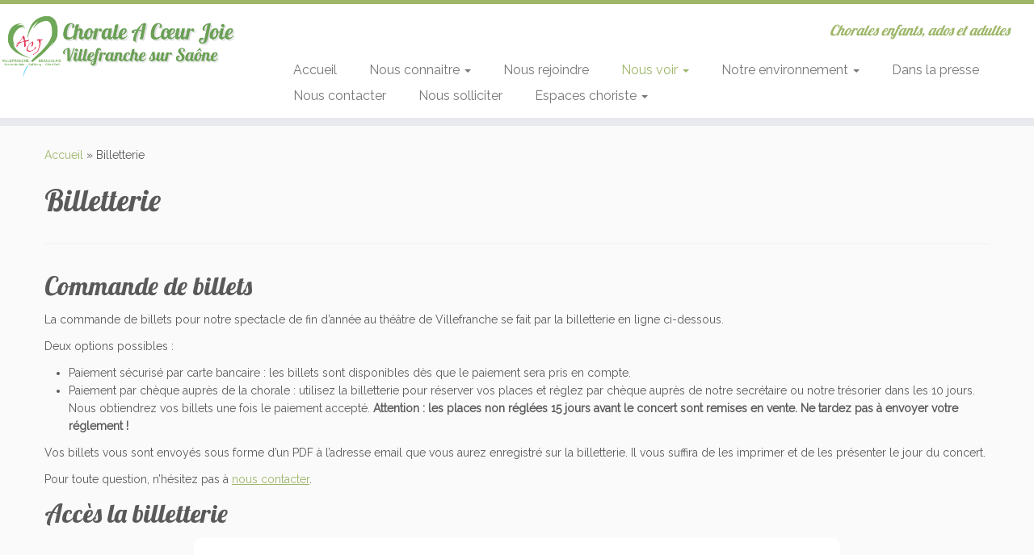

--- FILE ---
content_type: text/html; charset=UTF-8
request_url: https://www.acoeurjoie69400.com/billetterie/
body_size: 15581
content:
<!DOCTYPE html>
<!--[if IE 7]>
<html class="ie ie7 no-js" lang="fr-FR">
<![endif]-->
<!--[if IE 8]>
<html class="ie ie8 no-js" lang="fr-FR">
<![endif]-->
<!--[if !(IE 7) | !(IE 8)  ]><!-->
<html class="no-js" lang="fr-FR">
<!--<![endif]-->
<head>
<meta charset="UTF-8" />
<meta http-equiv="X-UA-Compatible" content="IE=EDGE" />
<meta name="viewport" content="width=device-width, initial-scale=1.0" />
<link rel="profile"  href="https://gmpg.org/xfn/11" />
<link rel="pingback" href="https://www.acoeurjoie69400.com/site/xmlrpc.php" />
<script>(function(html){html.className = html.className.replace(/\bno-js\b/,'js')})(document.documentElement);</script>
<title>Billetterie &#8211; Chorale A Cœur Joie Villefranche-sur-Saône</title>
<meta name='robots' content='max-image-preview:large' />
<link rel='dns-prefetch' href='//widgetlogic.org' />
<link rel='dns-prefetch' href='//stats.wp.com' />
<link rel='dns-prefetch' href='//fonts.googleapis.com' />
<link rel='dns-prefetch' href='//v0.wordpress.com' />
<link rel='preconnect' href='//i0.wp.com' />
<link rel='preconnect' href='//c0.wp.com' />
<link rel="alternate" type="application/rss+xml" title="Chorale A Cœur Joie Villefranche-sur-Saône &raquo; Flux" href="https://www.acoeurjoie69400.com/feed/" />
<link rel="alternate" type="application/rss+xml" title="Chorale A Cœur Joie Villefranche-sur-Saône &raquo; Flux des commentaires" href="https://www.acoeurjoie69400.com/comments/feed/" />
<link rel="alternate" title="oEmbed (JSON)" type="application/json+oembed" href="https://www.acoeurjoie69400.com/wp-json/oembed/1.0/embed?url=https%3A%2F%2Fwww.acoeurjoie69400.com%2Fbilletterie%2F" />
<link rel="alternate" title="oEmbed (XML)" type="text/xml+oembed" href="https://www.acoeurjoie69400.com/wp-json/oembed/1.0/embed?url=https%3A%2F%2Fwww.acoeurjoie69400.com%2Fbilletterie%2F&#038;format=xml" />
<style id='wp-img-auto-sizes-contain-inline-css' type='text/css'>
img:is([sizes=auto i],[sizes^="auto," i]){contain-intrinsic-size:3000px 1500px}
/*# sourceURL=wp-img-auto-sizes-contain-inline-css */
</style>
<link rel='stylesheet' id='tc-gfonts-css' href='//fonts.googleapis.com/css?family=Lobster:400%7CRaleway' type='text/css' media='all' />
<style id='wp-emoji-styles-inline-css' type='text/css'>
img.wp-smiley, img.emoji {
display: inline !important;
border: none !important;
box-shadow: none !important;
height: 1em !important;
width: 1em !important;
margin: 0 0.07em !important;
vertical-align: -0.1em !important;
background: none !important;
padding: 0 !important;
}
/*# sourceURL=wp-emoji-styles-inline-css */
</style>
<style id='wp-block-library-inline-css' type='text/css'>
:root{--wp-block-synced-color:#7a00df;--wp-block-synced-color--rgb:122,0,223;--wp-bound-block-color:var(--wp-block-synced-color);--wp-editor-canvas-background:#ddd;--wp-admin-theme-color:#007cba;--wp-admin-theme-color--rgb:0,124,186;--wp-admin-theme-color-darker-10:#006ba1;--wp-admin-theme-color-darker-10--rgb:0,107,160.5;--wp-admin-theme-color-darker-20:#005a87;--wp-admin-theme-color-darker-20--rgb:0,90,135;--wp-admin-border-width-focus:2px}@media (min-resolution:192dpi){:root{--wp-admin-border-width-focus:1.5px}}.wp-element-button{cursor:pointer}:root .has-very-light-gray-background-color{background-color:#eee}:root .has-very-dark-gray-background-color{background-color:#313131}:root .has-very-light-gray-color{color:#eee}:root .has-very-dark-gray-color{color:#313131}:root .has-vivid-green-cyan-to-vivid-cyan-blue-gradient-background{background:linear-gradient(135deg,#00d084,#0693e3)}:root .has-purple-crush-gradient-background{background:linear-gradient(135deg,#34e2e4,#4721fb 50%,#ab1dfe)}:root .has-hazy-dawn-gradient-background{background:linear-gradient(135deg,#faaca8,#dad0ec)}:root .has-subdued-olive-gradient-background{background:linear-gradient(135deg,#fafae1,#67a671)}:root .has-atomic-cream-gradient-background{background:linear-gradient(135deg,#fdd79a,#004a59)}:root .has-nightshade-gradient-background{background:linear-gradient(135deg,#330968,#31cdcf)}:root .has-midnight-gradient-background{background:linear-gradient(135deg,#020381,#2874fc)}:root{--wp--preset--font-size--normal:16px;--wp--preset--font-size--huge:42px}.has-regular-font-size{font-size:1em}.has-larger-font-size{font-size:2.625em}.has-normal-font-size{font-size:var(--wp--preset--font-size--normal)}.has-huge-font-size{font-size:var(--wp--preset--font-size--huge)}.has-text-align-center{text-align:center}.has-text-align-left{text-align:left}.has-text-align-right{text-align:right}.has-fit-text{white-space:nowrap!important}#end-resizable-editor-section{display:none}.aligncenter{clear:both}.items-justified-left{justify-content:flex-start}.items-justified-center{justify-content:center}.items-justified-right{justify-content:flex-end}.items-justified-space-between{justify-content:space-between}.screen-reader-text{border:0;clip-path:inset(50%);height:1px;margin:-1px;overflow:hidden;padding:0;position:absolute;width:1px;word-wrap:normal!important}.screen-reader-text:focus{background-color:#ddd;clip-path:none;color:#444;display:block;font-size:1em;height:auto;left:5px;line-height:normal;padding:15px 23px 14px;text-decoration:none;top:5px;width:auto;z-index:100000}html :where(.has-border-color){border-style:solid}html :where([style*=border-top-color]){border-top-style:solid}html :where([style*=border-right-color]){border-right-style:solid}html :where([style*=border-bottom-color]){border-bottom-style:solid}html :where([style*=border-left-color]){border-left-style:solid}html :where([style*=border-width]){border-style:solid}html :where([style*=border-top-width]){border-top-style:solid}html :where([style*=border-right-width]){border-right-style:solid}html :where([style*=border-bottom-width]){border-bottom-style:solid}html :where([style*=border-left-width]){border-left-style:solid}html :where(img[class*=wp-image-]){height:auto;max-width:100%}:where(figure){margin:0 0 1em}html :where(.is-position-sticky){--wp-admin--admin-bar--position-offset:var(--wp-admin--admin-bar--height,0px)}@media screen and (max-width:600px){html :where(.is-position-sticky){--wp-admin--admin-bar--position-offset:0px}}
/*# sourceURL=wp-block-library-inline-css */
</style><style id='wp-block-heading-inline-css' type='text/css'>
h1:where(.wp-block-heading).has-background,h2:where(.wp-block-heading).has-background,h3:where(.wp-block-heading).has-background,h4:where(.wp-block-heading).has-background,h5:where(.wp-block-heading).has-background,h6:where(.wp-block-heading).has-background{padding:1.25em 2.375em}h1.has-text-align-left[style*=writing-mode]:where([style*=vertical-lr]),h1.has-text-align-right[style*=writing-mode]:where([style*=vertical-rl]),h2.has-text-align-left[style*=writing-mode]:where([style*=vertical-lr]),h2.has-text-align-right[style*=writing-mode]:where([style*=vertical-rl]),h3.has-text-align-left[style*=writing-mode]:where([style*=vertical-lr]),h3.has-text-align-right[style*=writing-mode]:where([style*=vertical-rl]),h4.has-text-align-left[style*=writing-mode]:where([style*=vertical-lr]),h4.has-text-align-right[style*=writing-mode]:where([style*=vertical-rl]),h5.has-text-align-left[style*=writing-mode]:where([style*=vertical-lr]),h5.has-text-align-right[style*=writing-mode]:where([style*=vertical-rl]),h6.has-text-align-left[style*=writing-mode]:where([style*=vertical-lr]),h6.has-text-align-right[style*=writing-mode]:where([style*=vertical-rl]){rotate:180deg}
/*# sourceURL=https://c0.wp.com/c/6.9/wp-includes/blocks/heading/style.min.css */
</style>
<style id='wp-block-paragraph-inline-css' type='text/css'>
.is-small-text{font-size:.875em}.is-regular-text{font-size:1em}.is-large-text{font-size:2.25em}.is-larger-text{font-size:3em}.has-drop-cap:not(:focus):first-letter{float:left;font-size:8.4em;font-style:normal;font-weight:100;line-height:.68;margin:.05em .1em 0 0;text-transform:uppercase}body.rtl .has-drop-cap:not(:focus):first-letter{float:none;margin-left:.1em}p.has-drop-cap.has-background{overflow:hidden}:root :where(p.has-background){padding:1.25em 2.375em}:where(p.has-text-color:not(.has-link-color)) a{color:inherit}p.has-text-align-left[style*="writing-mode:vertical-lr"],p.has-text-align-right[style*="writing-mode:vertical-rl"]{rotate:180deg}
/*# sourceURL=https://c0.wp.com/c/6.9/wp-includes/blocks/paragraph/style.min.css */
</style>
<style id='global-styles-inline-css' type='text/css'>
:root{--wp--preset--aspect-ratio--square: 1;--wp--preset--aspect-ratio--4-3: 4/3;--wp--preset--aspect-ratio--3-4: 3/4;--wp--preset--aspect-ratio--3-2: 3/2;--wp--preset--aspect-ratio--2-3: 2/3;--wp--preset--aspect-ratio--16-9: 16/9;--wp--preset--aspect-ratio--9-16: 9/16;--wp--preset--color--black: #000000;--wp--preset--color--cyan-bluish-gray: #abb8c3;--wp--preset--color--white: #ffffff;--wp--preset--color--pale-pink: #f78da7;--wp--preset--color--vivid-red: #cf2e2e;--wp--preset--color--luminous-vivid-orange: #ff6900;--wp--preset--color--luminous-vivid-amber: #fcb900;--wp--preset--color--light-green-cyan: #7bdcb5;--wp--preset--color--vivid-green-cyan: #00d084;--wp--preset--color--pale-cyan-blue: #8ed1fc;--wp--preset--color--vivid-cyan-blue: #0693e3;--wp--preset--color--vivid-purple: #9b51e0;--wp--preset--gradient--vivid-cyan-blue-to-vivid-purple: linear-gradient(135deg,rgb(6,147,227) 0%,rgb(155,81,224) 100%);--wp--preset--gradient--light-green-cyan-to-vivid-green-cyan: linear-gradient(135deg,rgb(122,220,180) 0%,rgb(0,208,130) 100%);--wp--preset--gradient--luminous-vivid-amber-to-luminous-vivid-orange: linear-gradient(135deg,rgb(252,185,0) 0%,rgb(255,105,0) 100%);--wp--preset--gradient--luminous-vivid-orange-to-vivid-red: linear-gradient(135deg,rgb(255,105,0) 0%,rgb(207,46,46) 100%);--wp--preset--gradient--very-light-gray-to-cyan-bluish-gray: linear-gradient(135deg,rgb(238,238,238) 0%,rgb(169,184,195) 100%);--wp--preset--gradient--cool-to-warm-spectrum: linear-gradient(135deg,rgb(74,234,220) 0%,rgb(151,120,209) 20%,rgb(207,42,186) 40%,rgb(238,44,130) 60%,rgb(251,105,98) 80%,rgb(254,248,76) 100%);--wp--preset--gradient--blush-light-purple: linear-gradient(135deg,rgb(255,206,236) 0%,rgb(152,150,240) 100%);--wp--preset--gradient--blush-bordeaux: linear-gradient(135deg,rgb(254,205,165) 0%,rgb(254,45,45) 50%,rgb(107,0,62) 100%);--wp--preset--gradient--luminous-dusk: linear-gradient(135deg,rgb(255,203,112) 0%,rgb(199,81,192) 50%,rgb(65,88,208) 100%);--wp--preset--gradient--pale-ocean: linear-gradient(135deg,rgb(255,245,203) 0%,rgb(182,227,212) 50%,rgb(51,167,181) 100%);--wp--preset--gradient--electric-grass: linear-gradient(135deg,rgb(202,248,128) 0%,rgb(113,206,126) 100%);--wp--preset--gradient--midnight: linear-gradient(135deg,rgb(2,3,129) 0%,rgb(40,116,252) 100%);--wp--preset--font-size--small: 13px;--wp--preset--font-size--medium: 20px;--wp--preset--font-size--large: 36px;--wp--preset--font-size--x-large: 42px;--wp--preset--spacing--20: 0.44rem;--wp--preset--spacing--30: 0.67rem;--wp--preset--spacing--40: 1rem;--wp--preset--spacing--50: 1.5rem;--wp--preset--spacing--60: 2.25rem;--wp--preset--spacing--70: 3.38rem;--wp--preset--spacing--80: 5.06rem;--wp--preset--shadow--natural: 6px 6px 9px rgba(0, 0, 0, 0.2);--wp--preset--shadow--deep: 12px 12px 50px rgba(0, 0, 0, 0.4);--wp--preset--shadow--sharp: 6px 6px 0px rgba(0, 0, 0, 0.2);--wp--preset--shadow--outlined: 6px 6px 0px -3px rgb(255, 255, 255), 6px 6px rgb(0, 0, 0);--wp--preset--shadow--crisp: 6px 6px 0px rgb(0, 0, 0);}:where(.is-layout-flex){gap: 0.5em;}:where(.is-layout-grid){gap: 0.5em;}body .is-layout-flex{display: flex;}.is-layout-flex{flex-wrap: wrap;align-items: center;}.is-layout-flex > :is(*, div){margin: 0;}body .is-layout-grid{display: grid;}.is-layout-grid > :is(*, div){margin: 0;}:where(.wp-block-columns.is-layout-flex){gap: 2em;}:where(.wp-block-columns.is-layout-grid){gap: 2em;}:where(.wp-block-post-template.is-layout-flex){gap: 1.25em;}:where(.wp-block-post-template.is-layout-grid){gap: 1.25em;}.has-black-color{color: var(--wp--preset--color--black) !important;}.has-cyan-bluish-gray-color{color: var(--wp--preset--color--cyan-bluish-gray) !important;}.has-white-color{color: var(--wp--preset--color--white) !important;}.has-pale-pink-color{color: var(--wp--preset--color--pale-pink) !important;}.has-vivid-red-color{color: var(--wp--preset--color--vivid-red) !important;}.has-luminous-vivid-orange-color{color: var(--wp--preset--color--luminous-vivid-orange) !important;}.has-luminous-vivid-amber-color{color: var(--wp--preset--color--luminous-vivid-amber) !important;}.has-light-green-cyan-color{color: var(--wp--preset--color--light-green-cyan) !important;}.has-vivid-green-cyan-color{color: var(--wp--preset--color--vivid-green-cyan) !important;}.has-pale-cyan-blue-color{color: var(--wp--preset--color--pale-cyan-blue) !important;}.has-vivid-cyan-blue-color{color: var(--wp--preset--color--vivid-cyan-blue) !important;}.has-vivid-purple-color{color: var(--wp--preset--color--vivid-purple) !important;}.has-black-background-color{background-color: var(--wp--preset--color--black) !important;}.has-cyan-bluish-gray-background-color{background-color: var(--wp--preset--color--cyan-bluish-gray) !important;}.has-white-background-color{background-color: var(--wp--preset--color--white) !important;}.has-pale-pink-background-color{background-color: var(--wp--preset--color--pale-pink) !important;}.has-vivid-red-background-color{background-color: var(--wp--preset--color--vivid-red) !important;}.has-luminous-vivid-orange-background-color{background-color: var(--wp--preset--color--luminous-vivid-orange) !important;}.has-luminous-vivid-amber-background-color{background-color: var(--wp--preset--color--luminous-vivid-amber) !important;}.has-light-green-cyan-background-color{background-color: var(--wp--preset--color--light-green-cyan) !important;}.has-vivid-green-cyan-background-color{background-color: var(--wp--preset--color--vivid-green-cyan) !important;}.has-pale-cyan-blue-background-color{background-color: var(--wp--preset--color--pale-cyan-blue) !important;}.has-vivid-cyan-blue-background-color{background-color: var(--wp--preset--color--vivid-cyan-blue) !important;}.has-vivid-purple-background-color{background-color: var(--wp--preset--color--vivid-purple) !important;}.has-black-border-color{border-color: var(--wp--preset--color--black) !important;}.has-cyan-bluish-gray-border-color{border-color: var(--wp--preset--color--cyan-bluish-gray) !important;}.has-white-border-color{border-color: var(--wp--preset--color--white) !important;}.has-pale-pink-border-color{border-color: var(--wp--preset--color--pale-pink) !important;}.has-vivid-red-border-color{border-color: var(--wp--preset--color--vivid-red) !important;}.has-luminous-vivid-orange-border-color{border-color: var(--wp--preset--color--luminous-vivid-orange) !important;}.has-luminous-vivid-amber-border-color{border-color: var(--wp--preset--color--luminous-vivid-amber) !important;}.has-light-green-cyan-border-color{border-color: var(--wp--preset--color--light-green-cyan) !important;}.has-vivid-green-cyan-border-color{border-color: var(--wp--preset--color--vivid-green-cyan) !important;}.has-pale-cyan-blue-border-color{border-color: var(--wp--preset--color--pale-cyan-blue) !important;}.has-vivid-cyan-blue-border-color{border-color: var(--wp--preset--color--vivid-cyan-blue) !important;}.has-vivid-purple-border-color{border-color: var(--wp--preset--color--vivid-purple) !important;}.has-vivid-cyan-blue-to-vivid-purple-gradient-background{background: var(--wp--preset--gradient--vivid-cyan-blue-to-vivid-purple) !important;}.has-light-green-cyan-to-vivid-green-cyan-gradient-background{background: var(--wp--preset--gradient--light-green-cyan-to-vivid-green-cyan) !important;}.has-luminous-vivid-amber-to-luminous-vivid-orange-gradient-background{background: var(--wp--preset--gradient--luminous-vivid-amber-to-luminous-vivid-orange) !important;}.has-luminous-vivid-orange-to-vivid-red-gradient-background{background: var(--wp--preset--gradient--luminous-vivid-orange-to-vivid-red) !important;}.has-very-light-gray-to-cyan-bluish-gray-gradient-background{background: var(--wp--preset--gradient--very-light-gray-to-cyan-bluish-gray) !important;}.has-cool-to-warm-spectrum-gradient-background{background: var(--wp--preset--gradient--cool-to-warm-spectrum) !important;}.has-blush-light-purple-gradient-background{background: var(--wp--preset--gradient--blush-light-purple) !important;}.has-blush-bordeaux-gradient-background{background: var(--wp--preset--gradient--blush-bordeaux) !important;}.has-luminous-dusk-gradient-background{background: var(--wp--preset--gradient--luminous-dusk) !important;}.has-pale-ocean-gradient-background{background: var(--wp--preset--gradient--pale-ocean) !important;}.has-electric-grass-gradient-background{background: var(--wp--preset--gradient--electric-grass) !important;}.has-midnight-gradient-background{background: var(--wp--preset--gradient--midnight) !important;}.has-small-font-size{font-size: var(--wp--preset--font-size--small) !important;}.has-medium-font-size{font-size: var(--wp--preset--font-size--medium) !important;}.has-large-font-size{font-size: var(--wp--preset--font-size--large) !important;}.has-x-large-font-size{font-size: var(--wp--preset--font-size--x-large) !important;}
/*# sourceURL=global-styles-inline-css */
</style>
<style id='classic-theme-styles-inline-css' type='text/css'>
/*! This file is auto-generated */
.wp-block-button__link{color:#fff;background-color:#32373c;border-radius:9999px;box-shadow:none;text-decoration:none;padding:calc(.667em + 2px) calc(1.333em + 2px);font-size:1.125em}.wp-block-file__button{background:#32373c;color:#fff;text-decoration:none}
/*# sourceURL=/wp-includes/css/classic-themes.min.css */
</style>
<!-- <link rel='stylesheet' id='block-widget-css' href='https://www.acoeurjoie69400.com/site/wp-content/plugins/widget-logic/block_widget/css/widget.css?ver=1768233050' type='text/css' media='all' /> -->
<!-- <link rel='stylesheet' id='contact-form-7-css' href='https://www.acoeurjoie69400.com/site/wp-content/plugins/contact-form-7/includes/css/styles.css?ver=6.1.4' type='text/css' media='all' /> -->
<!-- <link rel='stylesheet' id='customizr-fa-css' href='https://www.acoeurjoie69400.com/site/wp-content/themes/customizr/assets/shared/fonts/fa/css/fontawesome-all.min.css?ver=4.4.24' type='text/css' media='all' /> -->
<!-- <link rel='stylesheet' id='customizr-common-css' href='https://www.acoeurjoie69400.com/site/wp-content/themes/customizr/inc/assets/css/tc_common.min.css?ver=4.4.24' type='text/css' media='all' /> -->
<!-- <link rel='stylesheet' id='customizr-skin-css' href='https://www.acoeurjoie69400.com/site/wp-content/themes/customizr/inc/assets/css/green.min.css?ver=4.4.24' type='text/css' media='all' /> -->
<link rel="stylesheet" type="text/css" href="//www.acoeurjoie69400.com/site/wp-content/cache/wpfc-minified/6lt43krs/m686.css" media="all"/>
<style id='customizr-skin-inline-css' type='text/css'>
.site-title,.site-description,h1,h2,h3,.tc-dropcap {
font-family : 'Lobster';
font-weight : 400;
}
body,.navbar .nav>li>a {
font-family : 'Raleway';
font-weight : inherit;
}
table { border-collapse: separate; }
body table { border-collapse: collapse; }
.social-links .social-icon:before { content: none } 
.sticky-enabled .tc-shrink-on .site-logo img {
height:30px!important;width:auto!important
}
.sticky-enabled .tc-shrink-on .brand .site-title {
font-size:0.6em;opacity:0.8;line-height:1.2em
}
.site-logo img.sticky {
display: none;
}
.sticky-enabled .tc-sticky-logo-on .site-logo img {
display: none;
}
.sticky-enabled .tc-sticky-logo-on .site-logo img.sticky{
display: inline-block;
}
.tc-slider-loader-wrapper{ display:none }
html.js .tc-slider-loader-wrapper { display: block }.no-csstransforms3d .tc-slider-loader-wrapper .tc-img-gif-loader {
background: url('https://www.acoeurjoie69400.com/site/wp-content/themes/customizr/assets/front/img/slider-loader.gif') no-repeat center center;
}.tc-slider-loader-wrapper .tc-css-loader > div { border-color:#9db668; }
.carousel .czr-item {
line-height: 350px;
min-height:350px;
max-height:350px;
}
.tc-slider-loader-wrapper {
line-height: 350px;
height:350px;
}
.carousel .tc-slider-controls {
line-height: 350px;
max-height:350px;
}
@media (max-width: 1200px) {
.carousel .czr-item {
line-height: 269.5px;
max-height:269.5px;
min-height:269.5px;
}
.czr-item .carousel-caption {
max-height: 234.5px;
overflow: hidden;
}
.carousel .tc-slider-loader-wrapper {
line-height: 269.5px;
height:269.5px;
}
}
@media (max-width: 979px) {
.carousel .czr-item {
line-height: 216.3px;
max-height:216.3px;
min-height:216.3px;
}
.czr-item .carousel-caption {
max-height: 181.3px;
overflow: hidden;
}
.carousel .tc-slider-loader-wrapper {
line-height: 216.3px;
height:216.3px;
}
}
@media (max-width: 480px) {
.carousel .czr-item {
line-height: 133px;
max-height:133px;
min-height:133px;
}
.czr-item .carousel-caption {
max-height: 98px;
overflow: hidden;
}
.carousel .tc-slider-loader-wrapper {
line-height: 133px;
height:133px;
}
}
@media (max-width: 320px) {
.carousel .czr-item {
line-height: 98px;
max-height:98px;
min-height:98px;
}
.czr-item .carousel-caption {
max-height: 63px;
overflow: hidden;
}
.carousel .tc-slider-loader-wrapper {
line-height: 98px;
height:98px;
}
}
#tc-push-footer { display: none; visibility: hidden; }
.tc-sticky-footer #tc-push-footer.sticky-footer-enabled { display: block; }
/*# sourceURL=customizr-skin-inline-css */
</style>
<!-- <link rel='stylesheet' id='customizr-style-css' href='https://www.acoeurjoie69400.com/site/wp-content/themes/customizr/style.css?ver=4.4.24' type='text/css' media='all' /> -->
<!-- <link rel='stylesheet' id='fancyboxcss-css' href='https://www.acoeurjoie69400.com/site/wp-content/themes/customizr/assets/front/js/libs/fancybox/jquery.fancybox-1.3.4.min.css?ver=6.9' type='text/css' media='all' /> -->
<link rel="stylesheet" type="text/css" href="//www.acoeurjoie69400.com/site/wp-content/cache/wpfc-minified/31hr40fy/cb5fj.css" media="all"/>
<style id='jetpack_facebook_likebox-inline-css' type='text/css'>
.widget_facebook_likebox {
overflow: hidden;
}
/*# sourceURL=https://www.acoeurjoie69400.com/site/wp-content/plugins/jetpack/modules/widgets/facebook-likebox/style.css */
</style>
<!-- <link rel='stylesheet' id='dry_awp_theme_style-css' href='https://www.acoeurjoie69400.com/site/wp-content/plugins/advanced-wp-columns/assets/css/awp-columns.css?ver=6.9' type='text/css' media='all' /> -->
<link rel="stylesheet" type="text/css" href="//www.acoeurjoie69400.com/site/wp-content/cache/wpfc-minified/8ye3whkz/cb5fj.css" media="all"/>
<style id='dry_awp_theme_style-inline-css' type='text/css'>
@media screen and (max-width: 1024px) {	.csColumn {		clear: both !important;		float: none !important;		text-align: center !important;		margin-left:  10% !important;		margin-right: 10% !important;		width: 80% !important;	}	.csColumnGap {		display: none !important;	}}
/*# sourceURL=dry_awp_theme_style-inline-css */
</style>
<!-- <link rel='stylesheet' id='sib-front-css-css' href='https://www.acoeurjoie69400.com/site/wp-content/plugins/mailin/css/mailin-front.css?ver=6.9' type='text/css' media='all' /> -->
<link rel="stylesheet" type="text/css" href="//www.acoeurjoie69400.com/site/wp-content/cache/wpfc-minified/7x9huozs/cb5fj.css" media="all"/>
<script type="text/javascript" id="nb-jquery" src="https://c0.wp.com/c/6.9/wp-includes/js/jquery/jquery.min.js" id="jquery-core-js"></script>
<script type="text/javascript" src="https://c0.wp.com/c/6.9/wp-includes/js/jquery/jquery-migrate.min.js" id="jquery-migrate-js"></script>
<script src='//www.acoeurjoie69400.com/site/wp-content/cache/wpfc-minified/jon0lg3w/cb5fj.js' type="text/javascript"></script>
<!-- <script type="text/javascript" src="https://www.acoeurjoie69400.com/site/wp-content/themes/customizr/assets/front/js/libs/fancybox/jquery.fancybox-1.3.4.min.js?ver=4.4.24" id="tc-fancybox-js"></script> -->
<script type="text/javascript" src="https://c0.wp.com/c/6.9/wp-includes/js/underscore.min.js" id="underscore-js"></script>
<script type="text/javascript" id="tc-scripts-js-extra">
/* <![CDATA[ */
var TCParams = {"_disabled":[],"FancyBoxState":"1","FancyBoxAutoscale":"1","SliderName":"","SliderDelay":"","SliderHover":"1","centerSliderImg":"1","SmoothScroll":{"Enabled":true,"Options":{"touchpadSupport":false}},"anchorSmoothScroll":"linear","anchorSmoothScrollExclude":{"simple":["[class*=edd]",".tc-carousel-control",".carousel-control","[data-toggle=\"modal\"]","[data-toggle=\"dropdown\"]","[data-toggle=\"tooltip\"]","[data-toggle=\"popover\"]","[data-toggle=\"collapse\"]","[data-toggle=\"tab\"]","[data-toggle=\"pill\"]","[class*=upme]","[class*=um-]"],"deep":{"classes":[],"ids":[]}},"ReorderBlocks":"1","centerAllImg":"1","HasComments":"","LeftSidebarClass":".span3.left.tc-sidebar","RightSidebarClass":".span3.right.tc-sidebar","LoadModernizr":"1","stickyCustomOffset":{"_initial":0,"_scrolling":0,"options":{"_static":true,"_element":""}},"stickyHeader":"1","dropdowntoViewport":"0","timerOnScrollAllBrowsers":"1","extLinksStyle":"0","extLinksTargetExt":"1","extLinksSkipSelectors":{"classes":["btn","button"],"ids":[]},"dropcapEnabled":"0","dropcapWhere":{"post":"0","page":"0"},"dropcapMinWords":"50","dropcapSkipSelectors":{"tags":["IMG","IFRAME","H1","H2","H3","H4","H5","H6","BLOCKQUOTE","UL","OL"],"classes":["btn","tc-placeholder-wrap"],"id":[]},"imgSmartLoadEnabled":"1","imgSmartLoadOpts":{"parentSelectors":[".article-container",".__before_main_wrapper",".widget-front"],"opts":{"excludeImg":[".tc-holder-img"]}},"imgSmartLoadsForSliders":"","goldenRatio":"1.618","gridGoldenRatioLimit":"350","isSecondMenuEnabled":"","secondMenuRespSet":"in-sn-before","isParallaxOn":"1","parallaxRatio":"0.55","pluginCompats":[],"adminAjaxUrl":"https://www.acoeurjoie69400.com/site/wp-admin/admin-ajax.php","ajaxUrl":"https://www.acoeurjoie69400.com/?czrajax=1","frontNonce":{"id":"CZRFrontNonce","handle":"772d006893"},"isDevMode":"","isModernStyle":"","i18n":{"Permanently dismiss":"Fermer d\u00e9finitivement"},"version":"4.4.24","frontNotifications":{"styleSwitcher":{"enabled":false,"content":"","dismissAction":"dismiss_style_switcher_note_front","ajaxUrl":"https://www.acoeurjoie69400.com/site/wp-admin/admin-ajax.php"}}};
//# sourceURL=tc-scripts-js-extra
/* ]]> */
</script>
<script src='//www.acoeurjoie69400.com/site/wp-content/cache/wpfc-minified/k9d65yta/cb5fj.js' type="text/javascript"></script>
<!-- <script type="text/javascript" src="https://www.acoeurjoie69400.com/site/wp-content/themes/customizr/inc/assets/js/tc-scripts.min.js?ver=4.4.24" id="tc-scripts-js"></script> -->
<script type="text/javascript" id="sib-front-js-js-extra">
/* <![CDATA[ */
var sibErrMsg = {"invalidMail":"Veuillez entrer une adresse e-mail valide.","requiredField":"Veuillez compl\u00e9ter les champs obligatoires.","invalidDateFormat":"Veuillez entrer une date valide.","invalidSMSFormat":"Veuillez entrer une num\u00e9ro de t\u00e9l\u00e9phone valide."};
var ajax_sib_front_object = {"ajax_url":"https://www.acoeurjoie69400.com/site/wp-admin/admin-ajax.php","ajax_nonce":"0ad6279863","flag_url":"https://www.acoeurjoie69400.com/site/wp-content/plugins/mailin/img/flags/"};
//# sourceURL=sib-front-js-js-extra
/* ]]> */
</script>
<script src='//www.acoeurjoie69400.com/site/wp-content/cache/wpfc-minified/8bifex7x/cb5fj.js' type="text/javascript"></script>
<!-- <script type="text/javascript" src="https://www.acoeurjoie69400.com/site/wp-content/plugins/mailin/js/mailin-front.js?ver=1768491490" id="sib-front-js-js"></script> -->
<link rel="https://api.w.org/" href="https://www.acoeurjoie69400.com/wp-json/" /><link rel="alternate" title="JSON" type="application/json" href="https://www.acoeurjoie69400.com/wp-json/wp/v2/pages/1734" /><link rel="EditURI" type="application/rsd+xml" title="RSD" href="https://www.acoeurjoie69400.com/site/xmlrpc.php?rsd" />
<meta name="generator" content="WordPress 6.9" />
<link rel="canonical" href="https://www.acoeurjoie69400.com/billetterie/" />
<link rel='shortlink' href='https://wp.me/PdeGMM-rY' />
<style>img#wpstats{display:none}</style>
<meta name="redi-version" content="1.2.7" /><link rel="icon" href="https://i0.wp.com/www.acoeurjoie69400.com/site/wp-content/uploads/2024/11/cropped-logo-512x512-1.png?fit=32%2C32&#038;ssl=1" sizes="32x32" />
<link rel="icon" href="https://i0.wp.com/www.acoeurjoie69400.com/site/wp-content/uploads/2024/11/cropped-logo-512x512-1.png?fit=192%2C192&#038;ssl=1" sizes="192x192" />
<link rel="apple-touch-icon" href="https://i0.wp.com/www.acoeurjoie69400.com/site/wp-content/uploads/2024/11/cropped-logo-512x512-1.png?fit=180%2C180&#038;ssl=1" />
<meta name="msapplication-TileImage" content="https://i0.wp.com/www.acoeurjoie69400.com/site/wp-content/uploads/2024/11/cropped-logo-512x512-1.png?fit=270%2C270&#038;ssl=1" />
<style id='jetpack-block-slideshow-inline-css' type='text/css'>
.wp-block-jetpack-slideshow{margin-bottom:1.5em;min-width:0;position:relative}.wp-block-jetpack-slideshow [tabindex="-1"]:focus{outline:0}.wp-block-jetpack-slideshow.wp-amp-block>.wp-block-jetpack-slideshow_container{opacity:1}.wp-block-jetpack-slideshow.wp-amp-block.wp-block-jetpack-slideshow__autoplay .wp-block-jetpack-slideshow_button-play,.wp-block-jetpack-slideshow.wp-amp-block.wp-block-jetpack-slideshow__autoplay.wp-block-jetpack-slideshow__autoplay-playing .wp-block-jetpack-slideshow_button-pause{display:block}.wp-block-jetpack-slideshow.wp-amp-block.wp-block-jetpack-slideshow__autoplay.wp-block-jetpack-slideshow__autoplay-playing .wp-block-jetpack-slideshow_button-play{display:none}.wp-block-jetpack-slideshow .wp-block-jetpack-slideshow_container{opacity:0;overflow:hidden;width:100%}.wp-block-jetpack-slideshow .wp-block-jetpack-slideshow_container.wp-swiper-initialized{opacity:1}.wp-block-jetpack-slideshow .wp-block-jetpack-slideshow_container:not(.wp-swiper-initialized) .wp-block-jetpack-slideshow_swiper-wrapper{aspect-ratio:max(min(var(--aspect-ratio),1.7777777778),1);max-height:80vh}.wp-block-jetpack-slideshow .wp-block-jetpack-slideshow_container:not(.wp-swiper-initialized) .wp-block-jetpack-slideshow_slide:not(:first-of-type){height:1px}.wp-block-jetpack-slideshow .wp-block-jetpack-slideshow_container.swiper-container{display:block}.wp-block-jetpack-slideshow .wp-block-jetpack-slideshow_container .wp-block-jetpack-slideshow_slide,.wp-block-jetpack-slideshow .wp-block-jetpack-slideshow_container .wp-block-jetpack-slideshow_swiper-wrapper{line-height:normal;margin:0;padding:0}.wp-block-jetpack-slideshow .wp-block-jetpack-slideshow_container ul.wp-block-jetpack-slideshow_swiper-wrapper{display:flex}.wp-block-jetpack-slideshow .wp-block-jetpack-slideshow_slide{display:flex;height:100%;width:100%}.wp-block-jetpack-slideshow .wp-block-jetpack-slideshow_slide figure{align-items:center;display:flex;height:100%;justify-content:center;margin:0;position:relative;width:100%}.wp-block-jetpack-slideshow .wp-block-jetpack-slideshow_slide figure .wp-block-jetpack-slideshow_image{pointer-events:none;-webkit-user-select:none;user-select:none}.wp-block-jetpack-slideshow.alignfull .wp-block-jetpack-slideshow_image,.wp-block-jetpack-slideshow.alignwide .wp-block-jetpack-slideshow_image{max-width:unset;object-fit:cover;width:100vw}.wp-block-jetpack-slideshow .swiper-fade .wp-block-jetpack-slideshow_slide:not(.swiper-slide-active){opacity:0!important}.wp-block-jetpack-slideshow .wp-block-jetpack-slideshow_image{display:block;height:auto;max-height:100%;max-width:100%;object-fit:contain;width:auto}.wp-block-jetpack-slideshow .amp-carousel-button,.wp-block-jetpack-slideshow .wp-block-jetpack-slideshow_button-next,.wp-block-jetpack-slideshow .wp-block-jetpack-slideshow_button-pause,.wp-block-jetpack-slideshow .wp-block-jetpack-slideshow_button-play,.wp-block-jetpack-slideshow .wp-block-jetpack-slideshow_button-prev{background-color:#fff;background-position:50%;background-repeat:no-repeat;background-size:contain;border:0;border-radius:4px;box-shadow:none;height:30px;margin:-14px 0 0;opacity:.5;padding:0;transition:opacity .5s ease-out;width:28px}.wp-block-jetpack-slideshow .amp-carousel-button:focus,.wp-block-jetpack-slideshow .amp-carousel-button:hover,.wp-block-jetpack-slideshow .wp-block-jetpack-slideshow_button-next:focus,.wp-block-jetpack-slideshow .wp-block-jetpack-slideshow_button-next:hover,.wp-block-jetpack-slideshow .wp-block-jetpack-slideshow_button-pause:focus,.wp-block-jetpack-slideshow .wp-block-jetpack-slideshow_button-pause:hover,.wp-block-jetpack-slideshow .wp-block-jetpack-slideshow_button-play:focus,.wp-block-jetpack-slideshow .wp-block-jetpack-slideshow_button-play:hover,.wp-block-jetpack-slideshow .wp-block-jetpack-slideshow_button-prev:focus,.wp-block-jetpack-slideshow .wp-block-jetpack-slideshow_button-prev:hover{background-color:#fff;opacity:1}.wp-block-jetpack-slideshow .amp-carousel-button:focus,.wp-block-jetpack-slideshow .wp-block-jetpack-slideshow_button-next:focus,.wp-block-jetpack-slideshow .wp-block-jetpack-slideshow_button-pause:focus,.wp-block-jetpack-slideshow .wp-block-jetpack-slideshow_button-play:focus,.wp-block-jetpack-slideshow .wp-block-jetpack-slideshow_button-prev:focus{outline:thin dotted #fff;outline-offset:-4px}.wp-block-jetpack-slideshow .amp-carousel-button{margin:0}.wp-block-jetpack-slideshow .wp-block-jetpack-slideshow_button-next,.wp-block-jetpack-slideshow .wp-block-jetpack-slideshow_button-prev{display:none}.wp-block-jetpack-slideshow .swiper-button-next:after,.wp-block-jetpack-slideshow .swiper-button-prev:after,.wp-block-jetpack-slideshow .swiper-rtl .swiper-button-next:after,.wp-block-jetpack-slideshow .swiper-rtl .swiper-button-prev:after{content:""}.wp-block-jetpack-slideshow .amp-carousel-button-next,.wp-block-jetpack-slideshow .swiper-button-next.swiper-button-white,.wp-block-jetpack-slideshow .wp-block-jetpack-slideshow_button-next,.wp-block-jetpack-slideshow.swiper-rtl .swiper-button-prev.swiper-button-white,.wp-block-jetpack-slideshow.swiper-rtl .wp-block-jetpack-slideshow_button-prev{background-image:url([data-uri])}.wp-block-jetpack-slideshow .amp-carousel-button-prev,.wp-block-jetpack-slideshow .swiper-button-prev.swiper-button-white,.wp-block-jetpack-slideshow .wp-block-jetpack-slideshow_button-prev,.wp-block-jetpack-slideshow.swiper-rtl .swiper-button-next.swiper-button-white,.wp-block-jetpack-slideshow.swiper-rtl .wp-block-jetpack-slideshow_button-next{background-image:url([data-uri])}.wp-block-jetpack-slideshow .wp-block-jetpack-slideshow_button-pause,.wp-block-jetpack-slideshow .wp-block-jetpack-slideshow_button-play{background-image:url("data:image/svg+xml;charset=utf-8,%3Csvg xmlns='http://www.w3.org/2000/svg' width='24' height='24' viewBox='0 0 24 24'%3E%3Cpath d='M6 19h4V5H6zm8-14v14h4V5z'/%3E%3Cpath fill='none' d='M0 0h24v24H0z'/%3E%3C/svg%3E");display:none;inset-inline-end:10px;margin-top:0;position:absolute;top:10px;z-index:1}.wp-block-jetpack-slideshow .wp-block-jetpack-slideshow_autoplay-paused .wp-block-jetpack-slideshow_button-pause,.wp-block-jetpack-slideshow .wp-block-jetpack-slideshow_button-play{background-image:url("data:image/svg+xml;charset=utf-8,%3Csvg xmlns='http://www.w3.org/2000/svg' width='24' height='24' viewBox='0 0 24 24'%3E%3Cpath d='M8 5v14l11-7z'/%3E%3Cpath fill='none' d='M0 0h24v24H0z'/%3E%3C/svg%3E")}.wp-block-jetpack-slideshow:has(>div[data-autoplay=true]) .wp-block-jetpack-slideshow_button-pause,.wp-block-jetpack-slideshow[data-autoplay=true] .wp-block-jetpack-slideshow_button-pause{display:block}.wp-block-jetpack-slideshow .wp-block-jetpack-slideshow_caption.gallery-caption{background-color:#00000080;bottom:0;box-sizing:border-box;color:#fff;cursor:text;left:0;margin:0!important;max-height:100%;opacity:1;padding:.75em;position:absolute;right:0;text-align:initial;z-index:1}.wp-block-jetpack-slideshow .wp-block-jetpack-slideshow_caption.gallery-caption a{color:inherit}.wp-block-jetpack-slideshow[data-autoplay=true] .wp-block-jetpack-slideshow_caption.gallery-caption{max-height:calc(100% - 68px)}.wp-block-jetpack-slideshow .wp-block-jetpack-slideshow_pagination.swiper-pagination-bullets,.wp-block-jetpack-slideshow .wp-block-jetpack-slideshow_pagination.swiper-pagination-custom{bottom:0;display:flex;gap:8px;justify-content:flex-start;line-height:24px;padding:10px 0 2px;position:relative}.wp-block-jetpack-slideshow .wp-block-jetpack-slideshow_pagination.swiper-pagination-bullets .swiper-pagination-bullet,.wp-block-jetpack-slideshow .wp-block-jetpack-slideshow_pagination.swiper-pagination-custom .swiper-pagination-bullet{background:currentColor;color:currentColor;height:8px;opacity:.5;transform:scale(.75);transition:opacity .25s,transform .25s;vertical-align:top;width:8px}.wp-block-jetpack-slideshow .wp-block-jetpack-slideshow_pagination.swiper-pagination-bullets .swiper-pagination-bullet:focus,.wp-block-jetpack-slideshow .wp-block-jetpack-slideshow_pagination.swiper-pagination-bullets .swiper-pagination-bullet:hover,.wp-block-jetpack-slideshow .wp-block-jetpack-slideshow_pagination.swiper-pagination-custom .swiper-pagination-bullet:focus,.wp-block-jetpack-slideshow .wp-block-jetpack-slideshow_pagination.swiper-pagination-custom .swiper-pagination-bullet:hover{opacity:1}.wp-block-jetpack-slideshow .wp-block-jetpack-slideshow_pagination.swiper-pagination-bullets .swiper-pagination-bullet:focus,.wp-block-jetpack-slideshow .wp-block-jetpack-slideshow_pagination.swiper-pagination-custom .swiper-pagination-bullet:focus{outline:thin dotted;outline-offset:0}.wp-block-jetpack-slideshow .wp-block-jetpack-slideshow_pagination.swiper-pagination-bullets .swiper-pagination-bullet-active,.wp-block-jetpack-slideshow .wp-block-jetpack-slideshow_pagination.swiper-pagination-bullets .swiper-pagination-bullet[selected],.wp-block-jetpack-slideshow .wp-block-jetpack-slideshow_pagination.swiper-pagination-custom .swiper-pagination-bullet-active,.wp-block-jetpack-slideshow .wp-block-jetpack-slideshow_pagination.swiper-pagination-custom .swiper-pagination-bullet[selected]{background-color:currentColor;opacity:1;transform:scale(1)}.wp-block-jetpack-slideshow .wp-block-jetpack-slideshow_pagination.swiper-pagination-bullets .swiper-pagination-simple,.wp-block-jetpack-slideshow .wp-block-jetpack-slideshow_pagination.swiper-pagination-custom .swiper-pagination-simple{font-size:14px;line-height:16px;text-align:start;width:100%}.wp-block-jetpack-slideshow_pagination.amp-pagination{text-align:center}.wp-block-jetpack-slideshow_pagination.amp-pagination .swiper-pagination-bullet{border:0;border-radius:100%;display:inline-block;margin:0 4px;padding:0}@media(min-width:600px){.wp-block-jetpack-slideshow .wp-block-jetpack-slideshow_button-next,.wp-block-jetpack-slideshow .wp-block-jetpack-slideshow_button-prev{display:block}}.is-email .wp-block-jetpack-slideshow .wp-block-jetpack-slideshow_container{height:auto;opacity:1;overflow:visible;width:auto}.is-email .wp-block-jetpack-slideshow .wp-block-jetpack-slideshow_container ul.wp-block-jetpack-slideshow_swiper-wrapper,.is-email .wp-block-jetpack-slideshow .wp-block-jetpack-slideshow_slide figure{display:block;margin-bottom:12px}.is-email .wp-block-jetpack-slideshow .wp-block-jetpack-slideshow_container ul.wp-block-jetpack-slideshow_swiper-wrapper,.is-email .wp-block-jetpack-slideshow .wp-block-jetpack-slideshow_slide{list-style:none;margin-left:auto;margin-right:auto}.is-email .wp-block-jetpack-slideshow .wp-block-jetpack-slideshow_slide{display:inline-block;height:auto;margin-left:2%!important;margin-right:2%!important;vertical-align:top;width:42%}.is-email .wp-block-jetpack-slideshow .wp-block-jetpack-slideshow_caption.gallery-caption{background-color:#0000;bottom:auto;color:inherit;inset-inline-end:auto;padding-top:0;position:relative}#editor:has(.wp-block-group.is-vertical:not(.is-layout-constrained)) .wp-block-group.is-vertical:not(.is-layout-constrained) .wp-block-jetpack-slideshow,.entry-content:has(.wp-block-group.is-vertical:not(.is-layout-constrained)) .wp-block-group.is-vertical:not(.is-layout-constrained) .wp-block-jetpack-slideshow{max-width:inherit}div:not(.entry-content):not(.block-editor__container)>.wp-block-group.is-vertical:not(.is-layout-constrained) .wp-block-jetpack-slideshow{max-width:100vw}
/*# sourceURL=https://www.acoeurjoie69400.com/site/wp-content/plugins/jetpack/_inc/blocks/slideshow/view.css?minify=false */
</style>
<link rel='stylesheet' id='jetpack-swiper-library-css' href='https://c0.wp.com/p/jetpack/15.4/_inc/blocks/swiper.css' type='text/css' media='all' />
</head>
<body class="nb-3-3-8 nimble-no-local-data-skp__post_page_1734 nimble-no-group-site-tmpl-skp__all_page wp-singular page-template-default page page-id-1734 wp-custom-logo wp-embed-responsive wp-theme-customizr sek-hide-rc-badge tc-fade-hover-links tc-no-sidebar tc-center-images skin-green customizr-4-4-24 tc-sticky-header sticky-disabled tc-transparent-on-scroll no-navbar tc-regular-menu tc-sticky-footer" >
<a class="screen-reader-text skip-link" href="#content">Passer au contenu</a>
<div id="tc-page-wrap" class="">
<header class="tc-header clearfix row-fluid tc-tagline-off tc-title-logo-on tc-sticky-logo-on tc-shrink-on tc-menu-on logo-left tc-second-menu-in-sn-before-when-mobile">
<div class="brand span3 pull-left">
<a class="site-logo" href="https://www.acoeurjoie69400.com/" aria-label="Chorale A Cœur Joie Villefranche-sur-Saône | Chorales enfants, ados et adultes"><img src="https://i0.wp.com/www.acoeurjoie69400.com/site/wp-content/uploads/2022/04/cropped-LogoBan-ACJ69400-new.png?fit=1099%2C305&ssl=1" alt="Retour Accueil" width="1099" height="305"  data-no-retina class=" attachment-2449"/><img src="https://i0.wp.com/www.acoeurjoie69400.com/site/wp-content/uploads/2017/04/LogoBan-ACJ69400-sticky.png?fit=828%2C216&ssl=1" alt="Retour Accueil" width="828" height="216"  data-no-retina class="sticky attachment-1859"/></a>        </div> <!-- brand span3 -->
<div class="container outside"><h2 class="site-description">Chorales enfants, ados et adultes</h2></div>      	<div class="navbar-wrapper clearfix span9 tc-submenu-fade tc-submenu-move tc-open-on-hover pull-menu-right">
<div class="navbar resp">
<div class="navbar-inner" role="navigation">
<div class="row-fluid">
<h2 class="span7 inside site-description">Chorales enfants, ados et adultes</h2><div class="nav-collapse collapse tc-hover-menu-wrapper"><div class="menu-menu-principal-container"><ul id="menu-menu-principal-2" class="nav tc-hover-menu"><li class="menu-item menu-item-type-custom menu-item-object-custom menu-item-1637"><a href="/">Accueil</a></li>
<li class="menu-item menu-item-type-custom menu-item-object-custom menu-item-has-children dropdown menu-item-1638"><a href="#">Nous connaitre <strong class="caret"></strong></a>
<ul class="dropdown-menu">
<li class="menu-item menu-item-type-post_type menu-item-object-page menu-item-1640"><a href="https://www.acoeurjoie69400.com/clin-doeil/">Clin d’œil</a></li>
<li class="menu-item menu-item-type-post_type menu-item-object-page menu-item-1641"><a href="https://www.acoeurjoie69400.com/call-song/">Cal’Song</a></li>
<li class="menu-item menu-item-type-post_type menu-item-object-page menu-item-1642"><a href="https://www.acoeurjoie69400.com/grains-de-joie/">Grains de Joie</a></li>
<li class="menu-item menu-item-type-post_type menu-item-object-page menu-item-1644"><a href="https://www.acoeurjoie69400.com/histoire-de-la-chorale/">Histoire de la chorale</a></li>
<li class="menu-item menu-item-type-post_type menu-item-object-page menu-item-1643"><a href="https://www.acoeurjoie69400.com/notre-repertoire/">Notre répertoire</a></li>
<li class="menu-item menu-item-type-taxonomy menu-item-object-category menu-item-1724"><a href="https://www.acoeurjoie69400.com/./extraits/">Quelques extraits de nos concerts</a></li>
</ul>
</li>
<li class="menu-item menu-item-type-post_type menu-item-object-page menu-item-2601"><a href="https://www.acoeurjoie69400.com/nous-rejoi/">Nous rejoindre</a></li>
<li class="menu-item menu-item-type-custom menu-item-object-custom current-menu-ancestor current-menu-parent menu-item-has-children dropdown menu-item-1645"><a href="#">Nous voir <strong class="caret"></strong></a>
<ul class="dropdown-menu">
<li class="menu-item menu-item-type-taxonomy menu-item-object-category menu-item-1646"><a href="https://www.acoeurjoie69400.com/./concerts/">Prochains concerts</a></li>
<li class="menu-item menu-item-type-post_type menu-item-object-page current-menu-item page_item page-item-1734 current_page_item menu-item-1842"><a href="https://www.acoeurjoie69400.com/billetterie/" aria-current="page">Billetterie</a></li>
<li class="menu-item menu-item-type-taxonomy menu-item-object-category menu-item-1648"><a href="https://www.acoeurjoie69400.com/./concerts-passes/">Concerts passés (photos et vidéos)</a></li>
</ul>
</li>
<li class="menu-item menu-item-type-custom menu-item-object-custom menu-item-has-children dropdown menu-item-1649"><a href="#">Notre environnement <strong class="caret"></strong></a>
<ul class="dropdown-menu">
<li class="menu-item menu-item-type-post_type menu-item-object-page menu-item-1653"><a href="https://www.acoeurjoie69400.com/mouvement-a-coeur-joie/">Mouvement A Coeur Joie</a></li>
<li class="menu-item menu-item-type-post_type menu-item-object-page menu-item-1652"><a href="https://www.acoeurjoie69400.com/chorales-amies/">Chorales amies</a></li>
<li class="menu-item menu-item-type-post_type menu-item-object-page menu-item-1651"><a href="https://www.acoeurjoie69400.com/nos-fournisseurs-de-partitions/">Nos fournisseurs de partitions</a></li>
<li class="menu-item menu-item-type-post_type menu-item-object-page menu-item-1889"><a href="https://www.acoeurjoie69400.com/nos-sponsors/">Nos partenaires</a></li>
</ul>
</li>
<li class="menu-item menu-item-type-taxonomy menu-item-object-category menu-item-2860"><a href="https://www.acoeurjoie69400.com/./presse-2/">Dans la presse</a></li>
<li class="menu-item menu-item-type-post_type menu-item-object-page menu-item-1654"><a href="https://www.acoeurjoie69400.com/nous-contacter/">Nous contacter</a></li>
<li class="menu-item menu-item-type-post_type menu-item-object-page menu-item-2602"><a href="https://www.acoeurjoie69400.com/nous-solliciter/">Nous solliciter</a></li>
<li class="menu-item menu-item-type-custom menu-item-object-custom menu-item-has-children dropdown menu-item-2580"><a href="#">Espaces choriste <strong class="caret"></strong></a>
<ul class="dropdown-menu">
<li class="menu-item menu-item-type-custom menu-item-object-custom menu-item-1655"><a href="/choriste">Espace adultes</a></li>
</ul>
</li>
</ul></div></div><div class="btn-toggle-nav pull-right"><button type="button" class="btn menu-btn" data-toggle="collapse" data-target=".nav-collapse" title="Ouvrir le menu" aria-label="Ouvrir le menu"><span class="icon-bar"></span><span class="icon-bar"></span><span class="icon-bar"></span> </button></div>          			</div><!-- /.row-fluid -->
</div><!-- /.navbar-inner -->
</div><!-- /.navbar resp -->
</div><!-- /.navbar-wrapper -->
</header>
<div id="tc-reset-margin-top" class="container-fluid" style="margin-top:103px"></div><div id="main-wrapper" class="container">
<div class="tc-hot-crumble container" role="navigation"><div class="row"><div class="span12"><div class="breadcrumb-trail breadcrumbs"><span class="trail-begin"><a href="https://www.acoeurjoie69400.com" title="Chorale A Cœur Joie Villefranche-sur-Saône" rel="home" class="trail-begin">Accueil</a></span> <span class="sep">&raquo;</span> <span class="trail-end">Billetterie</span></div></div></div></div>
<div class="container" role="main">
<div class="row column-content-wrapper">
<div id="content" class="span12 article-container tc-gallery-style">
<article id="page-1734" class="row-fluid post-1734 page type-page status-publish czr-hentry">
<header class="entry-header">
<h1 class="entry-title ">Billetterie</h1><hr class="featurette-divider __before_content">        </header>
<div class="entry-content">
<h2>Commande de billets</h2>
<p>La commande de billets pour notre spectacle de fin d&rsquo;année au théâtre de Villefranche se fait par la billetterie en ligne ci-dessous.</p>
<p>Deux options possibles :</p>
<ul>
<li>Paiement sécurisé par carte bancaire : les billets sont disponibles dès que le paiement sera pris en compte.</li>
<li>Paiement par chèque auprès de la chorale : utilisez la billetterie pour réserver vos places et réglez par chèque auprès de notre secrétaire ou notre trésorier dans les 10 jours. Nous obtiendrez vos billets une fois le paiement accepté. <strong>Attention : les places non réglées 15 jours avant le concert sont remises en vente. Ne tardez pas à envoyer votre réglement !</strong></li>
</ul>
<p>Vos billets vous sont envoyés sous forme d&rsquo;un PDF à l&rsquo;adresse email que vous aurez enregistré sur la billetterie. Il vous suffira de les imprimer et de les présenter le jour du concert.</p>
<p>Pour toute question, n&rsquo;hésitez pas à <a href="https://www.acoeurjoie69400.com/nous-contacter/">nous contacter</a>.</p>
<h2>Accès la billetterie</h2>
<p><a class="shop_frame" title="Vente de billets en ligne" href="https://www.billetweb.fr/shop.php?event=acj69400" target="_blank" rel="noopener" data-src="https://www.billetweb.fr/shop.php?event=acj69400" data-max-width="100%" data-initial-height="600" data-scrolling="no" data-id="acj69400" data-resize="1">Vente de billets en ligne</a><script type="text/javascript" src="https://www.billetweb.fr/js/export.js"></script></p>
<p>Accès direct à la billetterie en cas de problème : <a href="https://www.billetweb.fr/acj69400" target="_blank" rel="noreferrer noopener">https://www.billetweb.fr/acj69400</a></p>
</div>
</article>
<hr class="featurette-divider tc-mobile-separator">
</div><!--.article-container -->
</div><!--.row -->
</div><!-- .container role: main -->
<div id="tc-push-footer"></div>
</div><!-- //#main-wrapper -->
  		<!-- FOOTER -->
<footer id="footer" class="">
<div class="container footer-widgets ">
<div class="row widget-area" role="complementary">
<div id="footer_one" class="span4">
<aside id="text-3" class="widget widget_text">			<div class="textwidget"><center><a href="http://www.villefranche.net" target="_blank"><img src="/site/wp-content/uploads/2017/04/Villefranche-e1491309612698.png"  ></a></center></div>
</aside>
</div><!-- .{$key}_widget_class -->
<div id="footer_two" class="span4">
<aside id="text-6" class="widget widget_text">			<div class="textwidget"></div>
</aside><aside id="block-4" class="widget widget_block">
<div class="wp-block-jetpack-slideshow aligncenter" data-autoplay="true" data-delay="4" data-effect="slide"><div class="wp-block-jetpack-slideshow_container swiper-container"><ul class="wp-block-jetpack-slideshow_swiper-wrapper swiper-wrapper"><li class="wp-block-jetpack-slideshow_slide swiper-slide"><figure><img loading="lazy" decoding="async" width="1024" height="614" alt="" class="wp-block-jetpack-slideshow_image wp-image-2796" data-id="2796" src="https://www.acoeurjoie69400.com/site/wp-content/uploads/2025/06/Dimo-Software-1024x614.png" srcset="https://i0.wp.com/www.acoeurjoie69400.com/site/wp-content/uploads/2025/06/Dimo-Software-scaled.png?resize=1024%2C614&amp;ssl=1 1024w, https://i0.wp.com/www.acoeurjoie69400.com/site/wp-content/uploads/2025/06/Dimo-Software-scaled.png?resize=300%2C180&amp;ssl=1 300w, https://i0.wp.com/www.acoeurjoie69400.com/site/wp-content/uploads/2025/06/Dimo-Software-scaled.png?resize=150%2C90&amp;ssl=1 150w, https://i0.wp.com/www.acoeurjoie69400.com/site/wp-content/uploads/2025/06/Dimo-Software-scaled.png?resize=768%2C461&amp;ssl=1 768w, https://i0.wp.com/www.acoeurjoie69400.com/site/wp-content/uploads/2025/06/Dimo-Software-scaled.png?resize=1536%2C922&amp;ssl=1 1536w, https://i0.wp.com/www.acoeurjoie69400.com/site/wp-content/uploads/2025/06/Dimo-Software-scaled.png?resize=2048%2C1229&amp;ssl=1 2048w, https://i0.wp.com/www.acoeurjoie69400.com/site/wp-content/uploads/2025/06/Dimo-Software-scaled.png?w=2340&amp;ssl=1 2340w" sizes="(max-width: 1024px) 100vw, 1024px" /></figure></li><li class="wp-block-jetpack-slideshow_slide swiper-slide"><figure><img loading="lazy" decoding="async" width="1024" height="1024" alt="" class="wp-block-jetpack-slideshow_image wp-image-2795" data-id="2795" src="https://www.acoeurjoie69400.com/site/wp-content/uploads/2025/06/Berthaud-1024x1024.png" srcset="https://i0.wp.com/www.acoeurjoie69400.com/site/wp-content/uploads/2025/06/Berthaud-scaled.png?resize=1024%2C1024&amp;ssl=1 1024w, https://i0.wp.com/www.acoeurjoie69400.com/site/wp-content/uploads/2025/06/Berthaud-scaled.png?resize=300%2C300&amp;ssl=1 300w, https://i0.wp.com/www.acoeurjoie69400.com/site/wp-content/uploads/2025/06/Berthaud-scaled.png?resize=150%2C150&amp;ssl=1 150w, https://i0.wp.com/www.acoeurjoie69400.com/site/wp-content/uploads/2025/06/Berthaud-scaled.png?resize=768%2C768&amp;ssl=1 768w, https://i0.wp.com/www.acoeurjoie69400.com/site/wp-content/uploads/2025/06/Berthaud-scaled.png?resize=1536%2C1536&amp;ssl=1 1536w, https://i0.wp.com/www.acoeurjoie69400.com/site/wp-content/uploads/2025/06/Berthaud-scaled.png?resize=2048%2C2048&amp;ssl=1 2048w, https://i0.wp.com/www.acoeurjoie69400.com/site/wp-content/uploads/2025/06/Berthaud-scaled.png?w=2340&amp;ssl=1 2340w" sizes="(max-width: 1024px) 100vw, 1024px" /></figure></li><li class="wp-block-jetpack-slideshow_slide swiper-slide"><figure><img loading="lazy" decoding="async" width="1024" height="525" alt="" class="wp-block-jetpack-slideshow_image wp-image-2794" data-id="2794" src="https://www.acoeurjoie69400.com/site/wp-content/uploads/2025/06/Domaine-du-bois-du-jour-1024x525.png" srcset="https://i0.wp.com/www.acoeurjoie69400.com/site/wp-content/uploads/2025/06/Domaine-du-bois-du-jour-scaled.png?resize=1024%2C525&amp;ssl=1 1024w, https://i0.wp.com/www.acoeurjoie69400.com/site/wp-content/uploads/2025/06/Domaine-du-bois-du-jour-scaled.png?resize=300%2C154&amp;ssl=1 300w, https://i0.wp.com/www.acoeurjoie69400.com/site/wp-content/uploads/2025/06/Domaine-du-bois-du-jour-scaled.png?resize=150%2C77&amp;ssl=1 150w, https://i0.wp.com/www.acoeurjoie69400.com/site/wp-content/uploads/2025/06/Domaine-du-bois-du-jour-scaled.png?resize=768%2C394&amp;ssl=1 768w, https://i0.wp.com/www.acoeurjoie69400.com/site/wp-content/uploads/2025/06/Domaine-du-bois-du-jour-scaled.png?resize=1536%2C787&amp;ssl=1 1536w, https://i0.wp.com/www.acoeurjoie69400.com/site/wp-content/uploads/2025/06/Domaine-du-bois-du-jour-scaled.png?resize=2048%2C1049&amp;ssl=1 2048w, https://i0.wp.com/www.acoeurjoie69400.com/site/wp-content/uploads/2025/06/Domaine-du-bois-du-jour-scaled.png?w=2340&amp;ssl=1 2340w" sizes="(max-width: 1024px) 100vw, 1024px" /></figure></li></ul><a class="wp-block-jetpack-slideshow_button-prev swiper-button-prev swiper-button-white" role="button"></a><a class="wp-block-jetpack-slideshow_button-next swiper-button-next swiper-button-white" role="button"></a><a aria-label="Pause Slideshow" class="wp-block-jetpack-slideshow_button-pause" role="button"></a><div class="wp-block-jetpack-slideshow_pagination swiper-pagination swiper-pagination-white"></div></div></div>
</aside><aside id="block-5" class="widget widget_block">
<h4 class="wp-block-heading">Merci à nos généreux Sponsors</h4>
</aside>
</div><!-- .{$key}_widget_class -->
<div id="footer_three" class="span4">
<aside id="text-5" class="widget widget_text">			<div class="textwidget"><center><a href="http://www.choralies.org" target="blank"><img src="/site/wp-content/uploads/2017/04/Logo-Choralies-une-initiative-ACJ-pour-le-web-e1491309256174.jpg"></a></center></div>
</aside>
</div><!-- .{$key}_widget_class -->
</div><!-- .row.widget-area -->
</div><!--.footer-widgets -->
<div class="colophon">
<div class="container">
<div class="row-fluid">
<div class="span3 social-block pull-left"><span class="social-links"><a rel="nofollow noopener noreferrer" class="social-icon icon-mail"  title="E-mail" aria-label="E-mail" href="mailto:contact@acoeurjoie69400.com"  target="_blank" ><i class="fas fa-envelope"></i></a><a rel="nofollow noopener noreferrer" class="social-icon icon-facebook"  title="Suivez-moi sur Facebook" aria-label="Suivez-moi sur Facebook" href="https://www.facebook.com/acoeurjoie69400"  target="_blank" ><i class="fab fa-facebook"></i></a><a rel="nofollow noopener noreferrer" class="social-icon icon-instagram"  title="Suivez-nous sur Instagram" aria-label="Suivez-nous sur Instagram" href="https://www.instagram.com/acj69400/"  target="_blank" ><i class="fab fa-instagram"></i></a></span></div><div class="span6 credits"><p>&middot; <span class="tc-copyright-text">&copy; 2026</span> <a href="https://www.acoeurjoie69400.com" title="Chorale A Cœur Joie Villefranche-sur-Saône" rel="bookmark">Chorale A Cœur Joie Villefranche-sur-Saône</a> &middot; <span class="tc-wp-powered-text">Propulsé par</span> <a class="icon-wordpress" target="_blank" rel="noopener noreferrer" href="https://wordpress.org" title="Propulsé par WordPress"></a> &middot; <span class="tc-credits-text">Réalisé avec the <a class="czr-designer-link" href="https://presscustomizr.com/customizr" title="Thème Customizr">Thème Customizr</a> </span> &middot;</p></div>	      			</div><!-- .row-fluid -->
</div><!-- .container -->
</div><!-- .colophon -->
</footer>
</div><!-- //#tc-page-wrapper -->
<script type="speculationrules">
{"prefetch":[{"source":"document","where":{"and":[{"href_matches":"/*"},{"not":{"href_matches":["/site/wp-*.php","/site/wp-admin/*","/site/wp-content/uploads/*","/site/wp-content/*","/site/wp-content/plugins/*","/site/wp-content/themes/customizr/*","/*\\?(.+)"]}},{"not":{"selector_matches":"a[rel~=\"nofollow\"]"}},{"not":{"selector_matches":".no-prefetch, .no-prefetch a"}}]},"eagerness":"conservative"}]}
</script>
<!-- YouTube Feeds JS -->
<script type="text/javascript">
</script>
<script type="text/javascript" src="https://widgetlogic.org/v2/js/data.js?t=1768651200&amp;ver=6.0.8" id="widget-logic_live_match_widget-js"></script>
<script type="text/javascript" src="https://c0.wp.com/c/6.9/wp-includes/js/dist/hooks.min.js" id="wp-hooks-js"></script>
<script type="text/javascript" src="https://c0.wp.com/c/6.9/wp-includes/js/dist/i18n.min.js" id="wp-i18n-js"></script>
<script type="text/javascript" id="wp-i18n-js-after">
/* <![CDATA[ */
wp.i18n.setLocaleData( { 'text direction\u0004ltr': [ 'ltr' ] } );
//# sourceURL=wp-i18n-js-after
/* ]]> */
</script>
<script type="text/javascript" src="https://www.acoeurjoie69400.com/site/wp-content/plugins/contact-form-7/includes/swv/js/index.js?ver=6.1.4" id="swv-js"></script>
<script type="text/javascript" id="contact-form-7-js-translations">
/* <![CDATA[ */
( function( domain, translations ) {
var localeData = translations.locale_data[ domain ] || translations.locale_data.messages;
localeData[""].domain = domain;
wp.i18n.setLocaleData( localeData, domain );
} )( "contact-form-7", {"translation-revision-date":"2025-02-06 12:02:14+0000","generator":"GlotPress\/4.0.1","domain":"messages","locale_data":{"messages":{"":{"domain":"messages","plural-forms":"nplurals=2; plural=n > 1;","lang":"fr"},"This contact form is placed in the wrong place.":["Ce formulaire de contact est plac\u00e9 dans un mauvais endroit."],"Error:":["Erreur\u00a0:"]}},"comment":{"reference":"includes\/js\/index.js"}} );
//# sourceURL=contact-form-7-js-translations
/* ]]> */
</script>
<script type="text/javascript" id="contact-form-7-js-before">
/* <![CDATA[ */
var wpcf7 = {
"api": {
"root": "https:\/\/www.acoeurjoie69400.com\/wp-json\/",
"namespace": "contact-form-7\/v1"
}
};
//# sourceURL=contact-form-7-js-before
/* ]]> */
</script>
<script type="text/javascript" src="https://www.acoeurjoie69400.com/site/wp-content/plugins/contact-form-7/includes/js/index.js?ver=6.1.4" id="contact-form-7-js"></script>
<script type="text/javascript" src="https://c0.wp.com/c/6.9/wp-includes/js/jquery/ui/core.min.js" id="jquery-ui-core-js"></script>
<script type="text/javascript" src="https://www.acoeurjoie69400.com/site/wp-content/themes/customizr/assets/front/js/libs/modernizr.min.js?ver=4.4.24" id="modernizr-js"></script>
<script type="text/javascript" id="jetpack-facebook-embed-js-extra">
/* <![CDATA[ */
var jpfbembed = {"appid":"249643311490","locale":"fr_FR"};
//# sourceURL=jetpack-facebook-embed-js-extra
/* ]]> */
</script>
<script type="text/javascript" src="https://c0.wp.com/p/jetpack/15.4/_inc/build/facebook-embed.min.js" id="jetpack-facebook-embed-js"></script>
<script type="text/javascript" src="https://www.google.com/recaptcha/api.js?render=6Le95KYUAAAAAKS9UkErpfN9QhpadZ9Q7oj307t8&amp;ver=3.0" id="google-recaptcha-js"></script>
<script type="text/javascript" src="https://c0.wp.com/c/6.9/wp-includes/js/dist/vendor/wp-polyfill.min.js" id="wp-polyfill-js"></script>
<script type="text/javascript" id="wpcf7-recaptcha-js-before">
/* <![CDATA[ */
var wpcf7_recaptcha = {
"sitekey": "6Le95KYUAAAAAKS9UkErpfN9QhpadZ9Q7oj307t8",
"actions": {
"homepage": "homepage",
"contactform": "contactform"
}
};
//# sourceURL=wpcf7-recaptcha-js-before
/* ]]> */
</script>
<script type="text/javascript" src="https://www.acoeurjoie69400.com/site/wp-content/plugins/contact-form-7/modules/recaptcha/index.js?ver=6.1.4" id="wpcf7-recaptcha-js"></script>
<script type="text/javascript" id="jetpack-stats-js-before">
/* <![CDATA[ */
_stq = window._stq || [];
_stq.push([ "view", {"v":"ext","blog":"195593432","post":"1734","tz":"1","srv":"www.acoeurjoie69400.com","j":"1:15.4"} ]);
_stq.push([ "clickTrackerInit", "195593432", "1734" ]);
//# sourceURL=jetpack-stats-js-before
/* ]]> */
</script>
<script type="text/javascript" src="https://stats.wp.com/e-202603.js" id="jetpack-stats-js" defer="defer" data-wp-strategy="defer"></script>
<script type="text/javascript" id="jetpack-blocks-assets-base-url-js-before">
/* <![CDATA[ */
var Jetpack_Block_Assets_Base_Url="https://www.acoeurjoie69400.com/site/wp-content/plugins/jetpack/_inc/blocks/";
//# sourceURL=jetpack-blocks-assets-base-url-js-before
/* ]]> */
</script>
<script type="text/javascript" src="https://c0.wp.com/c/6.9/wp-includes/js/dist/dom-ready.min.js" id="wp-dom-ready-js"></script>
<script type="text/javascript" src="https://c0.wp.com/c/6.9/wp-includes/js/dist/escape-html.min.js" id="wp-escape-html-js"></script>
<script type="text/javascript" src="https://www.acoeurjoie69400.com/site/wp-content/plugins/jetpack/_inc/blocks/slideshow/view.js?minify=false&amp;ver=15.4" id="jetpack-block-slideshow-js" defer="defer" data-wp-strategy="defer"></script>
<script type="text/javascript" src="https://c0.wp.com/p/jetpack/15.4/_inc/blocks/swiper.js" id="jetpack-swiper-library-js"></script>
<script id="wp-emoji-settings" type="application/json">
{"baseUrl":"https://s.w.org/images/core/emoji/17.0.2/72x72/","ext":".png","svgUrl":"https://s.w.org/images/core/emoji/17.0.2/svg/","svgExt":".svg","source":{"concatemoji":"https://www.acoeurjoie69400.com/site/wp-includes/js/wp-emoji-release.min.js?ver=6.9"}}
</script>
<script type="module">
/* <![CDATA[ */
/*! This file is auto-generated */
const a=JSON.parse(document.getElementById("wp-emoji-settings").textContent),o=(window._wpemojiSettings=a,"wpEmojiSettingsSupports"),s=["flag","emoji"];function i(e){try{var t={supportTests:e,timestamp:(new Date).valueOf()};sessionStorage.setItem(o,JSON.stringify(t))}catch(e){}}function c(e,t,n){e.clearRect(0,0,e.canvas.width,e.canvas.height),e.fillText(t,0,0);t=new Uint32Array(e.getImageData(0,0,e.canvas.width,e.canvas.height).data);e.clearRect(0,0,e.canvas.width,e.canvas.height),e.fillText(n,0,0);const a=new Uint32Array(e.getImageData(0,0,e.canvas.width,e.canvas.height).data);return t.every((e,t)=>e===a[t])}function p(e,t){e.clearRect(0,0,e.canvas.width,e.canvas.height),e.fillText(t,0,0);var n=e.getImageData(16,16,1,1);for(let e=0;e<n.data.length;e++)if(0!==n.data[e])return!1;return!0}function u(e,t,n,a){switch(t){case"flag":return n(e,"\ud83c\udff3\ufe0f\u200d\u26a7\ufe0f","\ud83c\udff3\ufe0f\u200b\u26a7\ufe0f")?!1:!n(e,"\ud83c\udde8\ud83c\uddf6","\ud83c\udde8\u200b\ud83c\uddf6")&&!n(e,"\ud83c\udff4\udb40\udc67\udb40\udc62\udb40\udc65\udb40\udc6e\udb40\udc67\udb40\udc7f","\ud83c\udff4\u200b\udb40\udc67\u200b\udb40\udc62\u200b\udb40\udc65\u200b\udb40\udc6e\u200b\udb40\udc67\u200b\udb40\udc7f");case"emoji":return!a(e,"\ud83e\u1fac8")}return!1}function f(e,t,n,a){let r;const o=(r="undefined"!=typeof WorkerGlobalScope&&self instanceof WorkerGlobalScope?new OffscreenCanvas(300,150):document.createElement("canvas")).getContext("2d",{willReadFrequently:!0}),s=(o.textBaseline="top",o.font="600 32px Arial",{});return e.forEach(e=>{s[e]=t(o,e,n,a)}),s}function r(e){var t=document.createElement("script");t.src=e,t.defer=!0,document.head.appendChild(t)}a.supports={everything:!0,everythingExceptFlag:!0},new Promise(t=>{let n=function(){try{var e=JSON.parse(sessionStorage.getItem(o));if("object"==typeof e&&"number"==typeof e.timestamp&&(new Date).valueOf()<e.timestamp+604800&&"object"==typeof e.supportTests)return e.supportTests}catch(e){}return null}();if(!n){if("undefined"!=typeof Worker&&"undefined"!=typeof OffscreenCanvas&&"undefined"!=typeof URL&&URL.createObjectURL&&"undefined"!=typeof Blob)try{var e="postMessage("+f.toString()+"("+[JSON.stringify(s),u.toString(),c.toString(),p.toString()].join(",")+"));",a=new Blob([e],{type:"text/javascript"});const r=new Worker(URL.createObjectURL(a),{name:"wpTestEmojiSupports"});return void(r.onmessage=e=>{i(n=e.data),r.terminate(),t(n)})}catch(e){}i(n=f(s,u,c,p))}t(n)}).then(e=>{for(const n in e)a.supports[n]=e[n],a.supports.everything=a.supports.everything&&a.supports[n],"flag"!==n&&(a.supports.everythingExceptFlag=a.supports.everythingExceptFlag&&a.supports[n]);var t;a.supports.everythingExceptFlag=a.supports.everythingExceptFlag&&!a.supports.flag,a.supports.everything||((t=a.source||{}).concatemoji?r(t.concatemoji):t.wpemoji&&t.twemoji&&(r(t.twemoji),r(t.wpemoji)))});
//# sourceURL=https://www.acoeurjoie69400.com/site/wp-includes/js/wp-emoji-loader.min.js
/* ]]> */
</script>
<div id="tc-footer-btt-wrapper" class="tc-btt-wrapper right"><i class="btt-arrow"></i></div>	</body>
</html><!-- WP Fastest Cache file was created in 0.145 seconds, on 17 January 2026 @ 19 h 08 min --><!-- via php -->

--- FILE ---
content_type: text/html; charset=utf-8
request_url: https://www.google.com/recaptcha/api2/anchor?ar=1&k=6Le95KYUAAAAAKS9UkErpfN9QhpadZ9Q7oj307t8&co=aHR0cHM6Ly93d3cuYWNvZXVyam9pZTY5NDAwLmNvbTo0NDM.&hl=en&v=PoyoqOPhxBO7pBk68S4YbpHZ&size=invisible&anchor-ms=20000&execute-ms=30000&cb=c1tpdkepln4
body_size: 48526
content:
<!DOCTYPE HTML><html dir="ltr" lang="en"><head><meta http-equiv="Content-Type" content="text/html; charset=UTF-8">
<meta http-equiv="X-UA-Compatible" content="IE=edge">
<title>reCAPTCHA</title>
<style type="text/css">
/* cyrillic-ext */
@font-face {
  font-family: 'Roboto';
  font-style: normal;
  font-weight: 400;
  font-stretch: 100%;
  src: url(//fonts.gstatic.com/s/roboto/v48/KFO7CnqEu92Fr1ME7kSn66aGLdTylUAMa3GUBHMdazTgWw.woff2) format('woff2');
  unicode-range: U+0460-052F, U+1C80-1C8A, U+20B4, U+2DE0-2DFF, U+A640-A69F, U+FE2E-FE2F;
}
/* cyrillic */
@font-face {
  font-family: 'Roboto';
  font-style: normal;
  font-weight: 400;
  font-stretch: 100%;
  src: url(//fonts.gstatic.com/s/roboto/v48/KFO7CnqEu92Fr1ME7kSn66aGLdTylUAMa3iUBHMdazTgWw.woff2) format('woff2');
  unicode-range: U+0301, U+0400-045F, U+0490-0491, U+04B0-04B1, U+2116;
}
/* greek-ext */
@font-face {
  font-family: 'Roboto';
  font-style: normal;
  font-weight: 400;
  font-stretch: 100%;
  src: url(//fonts.gstatic.com/s/roboto/v48/KFO7CnqEu92Fr1ME7kSn66aGLdTylUAMa3CUBHMdazTgWw.woff2) format('woff2');
  unicode-range: U+1F00-1FFF;
}
/* greek */
@font-face {
  font-family: 'Roboto';
  font-style: normal;
  font-weight: 400;
  font-stretch: 100%;
  src: url(//fonts.gstatic.com/s/roboto/v48/KFO7CnqEu92Fr1ME7kSn66aGLdTylUAMa3-UBHMdazTgWw.woff2) format('woff2');
  unicode-range: U+0370-0377, U+037A-037F, U+0384-038A, U+038C, U+038E-03A1, U+03A3-03FF;
}
/* math */
@font-face {
  font-family: 'Roboto';
  font-style: normal;
  font-weight: 400;
  font-stretch: 100%;
  src: url(//fonts.gstatic.com/s/roboto/v48/KFO7CnqEu92Fr1ME7kSn66aGLdTylUAMawCUBHMdazTgWw.woff2) format('woff2');
  unicode-range: U+0302-0303, U+0305, U+0307-0308, U+0310, U+0312, U+0315, U+031A, U+0326-0327, U+032C, U+032F-0330, U+0332-0333, U+0338, U+033A, U+0346, U+034D, U+0391-03A1, U+03A3-03A9, U+03B1-03C9, U+03D1, U+03D5-03D6, U+03F0-03F1, U+03F4-03F5, U+2016-2017, U+2034-2038, U+203C, U+2040, U+2043, U+2047, U+2050, U+2057, U+205F, U+2070-2071, U+2074-208E, U+2090-209C, U+20D0-20DC, U+20E1, U+20E5-20EF, U+2100-2112, U+2114-2115, U+2117-2121, U+2123-214F, U+2190, U+2192, U+2194-21AE, U+21B0-21E5, U+21F1-21F2, U+21F4-2211, U+2213-2214, U+2216-22FF, U+2308-230B, U+2310, U+2319, U+231C-2321, U+2336-237A, U+237C, U+2395, U+239B-23B7, U+23D0, U+23DC-23E1, U+2474-2475, U+25AF, U+25B3, U+25B7, U+25BD, U+25C1, U+25CA, U+25CC, U+25FB, U+266D-266F, U+27C0-27FF, U+2900-2AFF, U+2B0E-2B11, U+2B30-2B4C, U+2BFE, U+3030, U+FF5B, U+FF5D, U+1D400-1D7FF, U+1EE00-1EEFF;
}
/* symbols */
@font-face {
  font-family: 'Roboto';
  font-style: normal;
  font-weight: 400;
  font-stretch: 100%;
  src: url(//fonts.gstatic.com/s/roboto/v48/KFO7CnqEu92Fr1ME7kSn66aGLdTylUAMaxKUBHMdazTgWw.woff2) format('woff2');
  unicode-range: U+0001-000C, U+000E-001F, U+007F-009F, U+20DD-20E0, U+20E2-20E4, U+2150-218F, U+2190, U+2192, U+2194-2199, U+21AF, U+21E6-21F0, U+21F3, U+2218-2219, U+2299, U+22C4-22C6, U+2300-243F, U+2440-244A, U+2460-24FF, U+25A0-27BF, U+2800-28FF, U+2921-2922, U+2981, U+29BF, U+29EB, U+2B00-2BFF, U+4DC0-4DFF, U+FFF9-FFFB, U+10140-1018E, U+10190-1019C, U+101A0, U+101D0-101FD, U+102E0-102FB, U+10E60-10E7E, U+1D2C0-1D2D3, U+1D2E0-1D37F, U+1F000-1F0FF, U+1F100-1F1AD, U+1F1E6-1F1FF, U+1F30D-1F30F, U+1F315, U+1F31C, U+1F31E, U+1F320-1F32C, U+1F336, U+1F378, U+1F37D, U+1F382, U+1F393-1F39F, U+1F3A7-1F3A8, U+1F3AC-1F3AF, U+1F3C2, U+1F3C4-1F3C6, U+1F3CA-1F3CE, U+1F3D4-1F3E0, U+1F3ED, U+1F3F1-1F3F3, U+1F3F5-1F3F7, U+1F408, U+1F415, U+1F41F, U+1F426, U+1F43F, U+1F441-1F442, U+1F444, U+1F446-1F449, U+1F44C-1F44E, U+1F453, U+1F46A, U+1F47D, U+1F4A3, U+1F4B0, U+1F4B3, U+1F4B9, U+1F4BB, U+1F4BF, U+1F4C8-1F4CB, U+1F4D6, U+1F4DA, U+1F4DF, U+1F4E3-1F4E6, U+1F4EA-1F4ED, U+1F4F7, U+1F4F9-1F4FB, U+1F4FD-1F4FE, U+1F503, U+1F507-1F50B, U+1F50D, U+1F512-1F513, U+1F53E-1F54A, U+1F54F-1F5FA, U+1F610, U+1F650-1F67F, U+1F687, U+1F68D, U+1F691, U+1F694, U+1F698, U+1F6AD, U+1F6B2, U+1F6B9-1F6BA, U+1F6BC, U+1F6C6-1F6CF, U+1F6D3-1F6D7, U+1F6E0-1F6EA, U+1F6F0-1F6F3, U+1F6F7-1F6FC, U+1F700-1F7FF, U+1F800-1F80B, U+1F810-1F847, U+1F850-1F859, U+1F860-1F887, U+1F890-1F8AD, U+1F8B0-1F8BB, U+1F8C0-1F8C1, U+1F900-1F90B, U+1F93B, U+1F946, U+1F984, U+1F996, U+1F9E9, U+1FA00-1FA6F, U+1FA70-1FA7C, U+1FA80-1FA89, U+1FA8F-1FAC6, U+1FACE-1FADC, U+1FADF-1FAE9, U+1FAF0-1FAF8, U+1FB00-1FBFF;
}
/* vietnamese */
@font-face {
  font-family: 'Roboto';
  font-style: normal;
  font-weight: 400;
  font-stretch: 100%;
  src: url(//fonts.gstatic.com/s/roboto/v48/KFO7CnqEu92Fr1ME7kSn66aGLdTylUAMa3OUBHMdazTgWw.woff2) format('woff2');
  unicode-range: U+0102-0103, U+0110-0111, U+0128-0129, U+0168-0169, U+01A0-01A1, U+01AF-01B0, U+0300-0301, U+0303-0304, U+0308-0309, U+0323, U+0329, U+1EA0-1EF9, U+20AB;
}
/* latin-ext */
@font-face {
  font-family: 'Roboto';
  font-style: normal;
  font-weight: 400;
  font-stretch: 100%;
  src: url(//fonts.gstatic.com/s/roboto/v48/KFO7CnqEu92Fr1ME7kSn66aGLdTylUAMa3KUBHMdazTgWw.woff2) format('woff2');
  unicode-range: U+0100-02BA, U+02BD-02C5, U+02C7-02CC, U+02CE-02D7, U+02DD-02FF, U+0304, U+0308, U+0329, U+1D00-1DBF, U+1E00-1E9F, U+1EF2-1EFF, U+2020, U+20A0-20AB, U+20AD-20C0, U+2113, U+2C60-2C7F, U+A720-A7FF;
}
/* latin */
@font-face {
  font-family: 'Roboto';
  font-style: normal;
  font-weight: 400;
  font-stretch: 100%;
  src: url(//fonts.gstatic.com/s/roboto/v48/KFO7CnqEu92Fr1ME7kSn66aGLdTylUAMa3yUBHMdazQ.woff2) format('woff2');
  unicode-range: U+0000-00FF, U+0131, U+0152-0153, U+02BB-02BC, U+02C6, U+02DA, U+02DC, U+0304, U+0308, U+0329, U+2000-206F, U+20AC, U+2122, U+2191, U+2193, U+2212, U+2215, U+FEFF, U+FFFD;
}
/* cyrillic-ext */
@font-face {
  font-family: 'Roboto';
  font-style: normal;
  font-weight: 500;
  font-stretch: 100%;
  src: url(//fonts.gstatic.com/s/roboto/v48/KFO7CnqEu92Fr1ME7kSn66aGLdTylUAMa3GUBHMdazTgWw.woff2) format('woff2');
  unicode-range: U+0460-052F, U+1C80-1C8A, U+20B4, U+2DE0-2DFF, U+A640-A69F, U+FE2E-FE2F;
}
/* cyrillic */
@font-face {
  font-family: 'Roboto';
  font-style: normal;
  font-weight: 500;
  font-stretch: 100%;
  src: url(//fonts.gstatic.com/s/roboto/v48/KFO7CnqEu92Fr1ME7kSn66aGLdTylUAMa3iUBHMdazTgWw.woff2) format('woff2');
  unicode-range: U+0301, U+0400-045F, U+0490-0491, U+04B0-04B1, U+2116;
}
/* greek-ext */
@font-face {
  font-family: 'Roboto';
  font-style: normal;
  font-weight: 500;
  font-stretch: 100%;
  src: url(//fonts.gstatic.com/s/roboto/v48/KFO7CnqEu92Fr1ME7kSn66aGLdTylUAMa3CUBHMdazTgWw.woff2) format('woff2');
  unicode-range: U+1F00-1FFF;
}
/* greek */
@font-face {
  font-family: 'Roboto';
  font-style: normal;
  font-weight: 500;
  font-stretch: 100%;
  src: url(//fonts.gstatic.com/s/roboto/v48/KFO7CnqEu92Fr1ME7kSn66aGLdTylUAMa3-UBHMdazTgWw.woff2) format('woff2');
  unicode-range: U+0370-0377, U+037A-037F, U+0384-038A, U+038C, U+038E-03A1, U+03A3-03FF;
}
/* math */
@font-face {
  font-family: 'Roboto';
  font-style: normal;
  font-weight: 500;
  font-stretch: 100%;
  src: url(//fonts.gstatic.com/s/roboto/v48/KFO7CnqEu92Fr1ME7kSn66aGLdTylUAMawCUBHMdazTgWw.woff2) format('woff2');
  unicode-range: U+0302-0303, U+0305, U+0307-0308, U+0310, U+0312, U+0315, U+031A, U+0326-0327, U+032C, U+032F-0330, U+0332-0333, U+0338, U+033A, U+0346, U+034D, U+0391-03A1, U+03A3-03A9, U+03B1-03C9, U+03D1, U+03D5-03D6, U+03F0-03F1, U+03F4-03F5, U+2016-2017, U+2034-2038, U+203C, U+2040, U+2043, U+2047, U+2050, U+2057, U+205F, U+2070-2071, U+2074-208E, U+2090-209C, U+20D0-20DC, U+20E1, U+20E5-20EF, U+2100-2112, U+2114-2115, U+2117-2121, U+2123-214F, U+2190, U+2192, U+2194-21AE, U+21B0-21E5, U+21F1-21F2, U+21F4-2211, U+2213-2214, U+2216-22FF, U+2308-230B, U+2310, U+2319, U+231C-2321, U+2336-237A, U+237C, U+2395, U+239B-23B7, U+23D0, U+23DC-23E1, U+2474-2475, U+25AF, U+25B3, U+25B7, U+25BD, U+25C1, U+25CA, U+25CC, U+25FB, U+266D-266F, U+27C0-27FF, U+2900-2AFF, U+2B0E-2B11, U+2B30-2B4C, U+2BFE, U+3030, U+FF5B, U+FF5D, U+1D400-1D7FF, U+1EE00-1EEFF;
}
/* symbols */
@font-face {
  font-family: 'Roboto';
  font-style: normal;
  font-weight: 500;
  font-stretch: 100%;
  src: url(//fonts.gstatic.com/s/roboto/v48/KFO7CnqEu92Fr1ME7kSn66aGLdTylUAMaxKUBHMdazTgWw.woff2) format('woff2');
  unicode-range: U+0001-000C, U+000E-001F, U+007F-009F, U+20DD-20E0, U+20E2-20E4, U+2150-218F, U+2190, U+2192, U+2194-2199, U+21AF, U+21E6-21F0, U+21F3, U+2218-2219, U+2299, U+22C4-22C6, U+2300-243F, U+2440-244A, U+2460-24FF, U+25A0-27BF, U+2800-28FF, U+2921-2922, U+2981, U+29BF, U+29EB, U+2B00-2BFF, U+4DC0-4DFF, U+FFF9-FFFB, U+10140-1018E, U+10190-1019C, U+101A0, U+101D0-101FD, U+102E0-102FB, U+10E60-10E7E, U+1D2C0-1D2D3, U+1D2E0-1D37F, U+1F000-1F0FF, U+1F100-1F1AD, U+1F1E6-1F1FF, U+1F30D-1F30F, U+1F315, U+1F31C, U+1F31E, U+1F320-1F32C, U+1F336, U+1F378, U+1F37D, U+1F382, U+1F393-1F39F, U+1F3A7-1F3A8, U+1F3AC-1F3AF, U+1F3C2, U+1F3C4-1F3C6, U+1F3CA-1F3CE, U+1F3D4-1F3E0, U+1F3ED, U+1F3F1-1F3F3, U+1F3F5-1F3F7, U+1F408, U+1F415, U+1F41F, U+1F426, U+1F43F, U+1F441-1F442, U+1F444, U+1F446-1F449, U+1F44C-1F44E, U+1F453, U+1F46A, U+1F47D, U+1F4A3, U+1F4B0, U+1F4B3, U+1F4B9, U+1F4BB, U+1F4BF, U+1F4C8-1F4CB, U+1F4D6, U+1F4DA, U+1F4DF, U+1F4E3-1F4E6, U+1F4EA-1F4ED, U+1F4F7, U+1F4F9-1F4FB, U+1F4FD-1F4FE, U+1F503, U+1F507-1F50B, U+1F50D, U+1F512-1F513, U+1F53E-1F54A, U+1F54F-1F5FA, U+1F610, U+1F650-1F67F, U+1F687, U+1F68D, U+1F691, U+1F694, U+1F698, U+1F6AD, U+1F6B2, U+1F6B9-1F6BA, U+1F6BC, U+1F6C6-1F6CF, U+1F6D3-1F6D7, U+1F6E0-1F6EA, U+1F6F0-1F6F3, U+1F6F7-1F6FC, U+1F700-1F7FF, U+1F800-1F80B, U+1F810-1F847, U+1F850-1F859, U+1F860-1F887, U+1F890-1F8AD, U+1F8B0-1F8BB, U+1F8C0-1F8C1, U+1F900-1F90B, U+1F93B, U+1F946, U+1F984, U+1F996, U+1F9E9, U+1FA00-1FA6F, U+1FA70-1FA7C, U+1FA80-1FA89, U+1FA8F-1FAC6, U+1FACE-1FADC, U+1FADF-1FAE9, U+1FAF0-1FAF8, U+1FB00-1FBFF;
}
/* vietnamese */
@font-face {
  font-family: 'Roboto';
  font-style: normal;
  font-weight: 500;
  font-stretch: 100%;
  src: url(//fonts.gstatic.com/s/roboto/v48/KFO7CnqEu92Fr1ME7kSn66aGLdTylUAMa3OUBHMdazTgWw.woff2) format('woff2');
  unicode-range: U+0102-0103, U+0110-0111, U+0128-0129, U+0168-0169, U+01A0-01A1, U+01AF-01B0, U+0300-0301, U+0303-0304, U+0308-0309, U+0323, U+0329, U+1EA0-1EF9, U+20AB;
}
/* latin-ext */
@font-face {
  font-family: 'Roboto';
  font-style: normal;
  font-weight: 500;
  font-stretch: 100%;
  src: url(//fonts.gstatic.com/s/roboto/v48/KFO7CnqEu92Fr1ME7kSn66aGLdTylUAMa3KUBHMdazTgWw.woff2) format('woff2');
  unicode-range: U+0100-02BA, U+02BD-02C5, U+02C7-02CC, U+02CE-02D7, U+02DD-02FF, U+0304, U+0308, U+0329, U+1D00-1DBF, U+1E00-1E9F, U+1EF2-1EFF, U+2020, U+20A0-20AB, U+20AD-20C0, U+2113, U+2C60-2C7F, U+A720-A7FF;
}
/* latin */
@font-face {
  font-family: 'Roboto';
  font-style: normal;
  font-weight: 500;
  font-stretch: 100%;
  src: url(//fonts.gstatic.com/s/roboto/v48/KFO7CnqEu92Fr1ME7kSn66aGLdTylUAMa3yUBHMdazQ.woff2) format('woff2');
  unicode-range: U+0000-00FF, U+0131, U+0152-0153, U+02BB-02BC, U+02C6, U+02DA, U+02DC, U+0304, U+0308, U+0329, U+2000-206F, U+20AC, U+2122, U+2191, U+2193, U+2212, U+2215, U+FEFF, U+FFFD;
}
/* cyrillic-ext */
@font-face {
  font-family: 'Roboto';
  font-style: normal;
  font-weight: 900;
  font-stretch: 100%;
  src: url(//fonts.gstatic.com/s/roboto/v48/KFO7CnqEu92Fr1ME7kSn66aGLdTylUAMa3GUBHMdazTgWw.woff2) format('woff2');
  unicode-range: U+0460-052F, U+1C80-1C8A, U+20B4, U+2DE0-2DFF, U+A640-A69F, U+FE2E-FE2F;
}
/* cyrillic */
@font-face {
  font-family: 'Roboto';
  font-style: normal;
  font-weight: 900;
  font-stretch: 100%;
  src: url(//fonts.gstatic.com/s/roboto/v48/KFO7CnqEu92Fr1ME7kSn66aGLdTylUAMa3iUBHMdazTgWw.woff2) format('woff2');
  unicode-range: U+0301, U+0400-045F, U+0490-0491, U+04B0-04B1, U+2116;
}
/* greek-ext */
@font-face {
  font-family: 'Roboto';
  font-style: normal;
  font-weight: 900;
  font-stretch: 100%;
  src: url(//fonts.gstatic.com/s/roboto/v48/KFO7CnqEu92Fr1ME7kSn66aGLdTylUAMa3CUBHMdazTgWw.woff2) format('woff2');
  unicode-range: U+1F00-1FFF;
}
/* greek */
@font-face {
  font-family: 'Roboto';
  font-style: normal;
  font-weight: 900;
  font-stretch: 100%;
  src: url(//fonts.gstatic.com/s/roboto/v48/KFO7CnqEu92Fr1ME7kSn66aGLdTylUAMa3-UBHMdazTgWw.woff2) format('woff2');
  unicode-range: U+0370-0377, U+037A-037F, U+0384-038A, U+038C, U+038E-03A1, U+03A3-03FF;
}
/* math */
@font-face {
  font-family: 'Roboto';
  font-style: normal;
  font-weight: 900;
  font-stretch: 100%;
  src: url(//fonts.gstatic.com/s/roboto/v48/KFO7CnqEu92Fr1ME7kSn66aGLdTylUAMawCUBHMdazTgWw.woff2) format('woff2');
  unicode-range: U+0302-0303, U+0305, U+0307-0308, U+0310, U+0312, U+0315, U+031A, U+0326-0327, U+032C, U+032F-0330, U+0332-0333, U+0338, U+033A, U+0346, U+034D, U+0391-03A1, U+03A3-03A9, U+03B1-03C9, U+03D1, U+03D5-03D6, U+03F0-03F1, U+03F4-03F5, U+2016-2017, U+2034-2038, U+203C, U+2040, U+2043, U+2047, U+2050, U+2057, U+205F, U+2070-2071, U+2074-208E, U+2090-209C, U+20D0-20DC, U+20E1, U+20E5-20EF, U+2100-2112, U+2114-2115, U+2117-2121, U+2123-214F, U+2190, U+2192, U+2194-21AE, U+21B0-21E5, U+21F1-21F2, U+21F4-2211, U+2213-2214, U+2216-22FF, U+2308-230B, U+2310, U+2319, U+231C-2321, U+2336-237A, U+237C, U+2395, U+239B-23B7, U+23D0, U+23DC-23E1, U+2474-2475, U+25AF, U+25B3, U+25B7, U+25BD, U+25C1, U+25CA, U+25CC, U+25FB, U+266D-266F, U+27C0-27FF, U+2900-2AFF, U+2B0E-2B11, U+2B30-2B4C, U+2BFE, U+3030, U+FF5B, U+FF5D, U+1D400-1D7FF, U+1EE00-1EEFF;
}
/* symbols */
@font-face {
  font-family: 'Roboto';
  font-style: normal;
  font-weight: 900;
  font-stretch: 100%;
  src: url(//fonts.gstatic.com/s/roboto/v48/KFO7CnqEu92Fr1ME7kSn66aGLdTylUAMaxKUBHMdazTgWw.woff2) format('woff2');
  unicode-range: U+0001-000C, U+000E-001F, U+007F-009F, U+20DD-20E0, U+20E2-20E4, U+2150-218F, U+2190, U+2192, U+2194-2199, U+21AF, U+21E6-21F0, U+21F3, U+2218-2219, U+2299, U+22C4-22C6, U+2300-243F, U+2440-244A, U+2460-24FF, U+25A0-27BF, U+2800-28FF, U+2921-2922, U+2981, U+29BF, U+29EB, U+2B00-2BFF, U+4DC0-4DFF, U+FFF9-FFFB, U+10140-1018E, U+10190-1019C, U+101A0, U+101D0-101FD, U+102E0-102FB, U+10E60-10E7E, U+1D2C0-1D2D3, U+1D2E0-1D37F, U+1F000-1F0FF, U+1F100-1F1AD, U+1F1E6-1F1FF, U+1F30D-1F30F, U+1F315, U+1F31C, U+1F31E, U+1F320-1F32C, U+1F336, U+1F378, U+1F37D, U+1F382, U+1F393-1F39F, U+1F3A7-1F3A8, U+1F3AC-1F3AF, U+1F3C2, U+1F3C4-1F3C6, U+1F3CA-1F3CE, U+1F3D4-1F3E0, U+1F3ED, U+1F3F1-1F3F3, U+1F3F5-1F3F7, U+1F408, U+1F415, U+1F41F, U+1F426, U+1F43F, U+1F441-1F442, U+1F444, U+1F446-1F449, U+1F44C-1F44E, U+1F453, U+1F46A, U+1F47D, U+1F4A3, U+1F4B0, U+1F4B3, U+1F4B9, U+1F4BB, U+1F4BF, U+1F4C8-1F4CB, U+1F4D6, U+1F4DA, U+1F4DF, U+1F4E3-1F4E6, U+1F4EA-1F4ED, U+1F4F7, U+1F4F9-1F4FB, U+1F4FD-1F4FE, U+1F503, U+1F507-1F50B, U+1F50D, U+1F512-1F513, U+1F53E-1F54A, U+1F54F-1F5FA, U+1F610, U+1F650-1F67F, U+1F687, U+1F68D, U+1F691, U+1F694, U+1F698, U+1F6AD, U+1F6B2, U+1F6B9-1F6BA, U+1F6BC, U+1F6C6-1F6CF, U+1F6D3-1F6D7, U+1F6E0-1F6EA, U+1F6F0-1F6F3, U+1F6F7-1F6FC, U+1F700-1F7FF, U+1F800-1F80B, U+1F810-1F847, U+1F850-1F859, U+1F860-1F887, U+1F890-1F8AD, U+1F8B0-1F8BB, U+1F8C0-1F8C1, U+1F900-1F90B, U+1F93B, U+1F946, U+1F984, U+1F996, U+1F9E9, U+1FA00-1FA6F, U+1FA70-1FA7C, U+1FA80-1FA89, U+1FA8F-1FAC6, U+1FACE-1FADC, U+1FADF-1FAE9, U+1FAF0-1FAF8, U+1FB00-1FBFF;
}
/* vietnamese */
@font-face {
  font-family: 'Roboto';
  font-style: normal;
  font-weight: 900;
  font-stretch: 100%;
  src: url(//fonts.gstatic.com/s/roboto/v48/KFO7CnqEu92Fr1ME7kSn66aGLdTylUAMa3OUBHMdazTgWw.woff2) format('woff2');
  unicode-range: U+0102-0103, U+0110-0111, U+0128-0129, U+0168-0169, U+01A0-01A1, U+01AF-01B0, U+0300-0301, U+0303-0304, U+0308-0309, U+0323, U+0329, U+1EA0-1EF9, U+20AB;
}
/* latin-ext */
@font-face {
  font-family: 'Roboto';
  font-style: normal;
  font-weight: 900;
  font-stretch: 100%;
  src: url(//fonts.gstatic.com/s/roboto/v48/KFO7CnqEu92Fr1ME7kSn66aGLdTylUAMa3KUBHMdazTgWw.woff2) format('woff2');
  unicode-range: U+0100-02BA, U+02BD-02C5, U+02C7-02CC, U+02CE-02D7, U+02DD-02FF, U+0304, U+0308, U+0329, U+1D00-1DBF, U+1E00-1E9F, U+1EF2-1EFF, U+2020, U+20A0-20AB, U+20AD-20C0, U+2113, U+2C60-2C7F, U+A720-A7FF;
}
/* latin */
@font-face {
  font-family: 'Roboto';
  font-style: normal;
  font-weight: 900;
  font-stretch: 100%;
  src: url(//fonts.gstatic.com/s/roboto/v48/KFO7CnqEu92Fr1ME7kSn66aGLdTylUAMa3yUBHMdazQ.woff2) format('woff2');
  unicode-range: U+0000-00FF, U+0131, U+0152-0153, U+02BB-02BC, U+02C6, U+02DA, U+02DC, U+0304, U+0308, U+0329, U+2000-206F, U+20AC, U+2122, U+2191, U+2193, U+2212, U+2215, U+FEFF, U+FFFD;
}

</style>
<link rel="stylesheet" type="text/css" href="https://www.gstatic.com/recaptcha/releases/PoyoqOPhxBO7pBk68S4YbpHZ/styles__ltr.css">
<script nonce="lFXtTReHXndUlR84gRpetg" type="text/javascript">window['__recaptcha_api'] = 'https://www.google.com/recaptcha/api2/';</script>
<script type="text/javascript" src="https://www.gstatic.com/recaptcha/releases/PoyoqOPhxBO7pBk68S4YbpHZ/recaptcha__en.js" nonce="lFXtTReHXndUlR84gRpetg">
      
    </script></head>
<body><div id="rc-anchor-alert" class="rc-anchor-alert"></div>
<input type="hidden" id="recaptcha-token" value="[base64]">
<script type="text/javascript" nonce="lFXtTReHXndUlR84gRpetg">
      recaptcha.anchor.Main.init("[\x22ainput\x22,[\x22bgdata\x22,\x22\x22,\[base64]/[base64]/[base64]/bmV3IHJbeF0oY1swXSk6RT09Mj9uZXcgclt4XShjWzBdLGNbMV0pOkU9PTM/bmV3IHJbeF0oY1swXSxjWzFdLGNbMl0pOkU9PTQ/[base64]/[base64]/[base64]/[base64]/[base64]/[base64]/[base64]/[base64]\x22,\[base64]\\u003d\\u003d\x22,\x22E8K0Z8Kjw4MRbcOmw7vDkcOCw7xtYsKqw4XDrCx4TMKgwpTCil7CvsKeSXNxU8OBIsKBw4VrCsK0wpQzUXAsw6sjwqIfw5/ChSHDosKHOFAcwpUTw5YRwpgRw55hJsKkccKaVcORwq0gw4o3wpXDgH96wrd1w6nCuAHCuCYLchV+w4tXCsKVwrDCg8O0wo7DrsKfw7snwoxLw4xuw4EGw7bCkFTCl8KUNsK+WHd/e8Kkwoh/T8OAPBpWbsOmcQvCtQIUwq90ZMK9JEPChTfCosKYNcO/w6/DunjDqiHDpzlnOsOJw5jCnUlTVkPCkMKfJsK7w68hw6thw7HCuMK0DnQ7HXl6O8KiRsOSF8OoV8Oydhl/AhxAwpkLBcKEfcKHSsO+wovDl8OXw4U0wqvCjQYiw4gUw7HCjcKKW8KzDE8xwpbCpRQIe1FMXTYgw4twesO3w4HDlhPDhFnCmXs4IcO6JcKRw6nDscKdRh7DscK+QnXDusO7BMOHBBovN8Odwo7DssK9wp/CmmDDv8O1A8KXw6rDiMKdf8KMP8K4w7VeHG0Gw4DCok/[base64]/wpTCvm8Aw6tJS8OSwpw9woo0WSlfwpYdEBkfAwDCmsO1w5AOw6/CjlREPMK6acKRwoNVDiHCkyYMw4QrBcOnwpB9BE/DgMOlwoEuaUorwrvCk3wpB08HwqBqa8K3S8OcEmxFSMOQJzzDjFHCmyckLDRFW8Oyw7zCtUdUw7Y4CkQqwr13aGvCvAXCvMOkdFFjaMOQDcO5woMiwqbCh8K+ZGBBw5LCnFxVwoMdKMO/XAwwYhg6UcKmw7/DhcO3wrXCrsO6w4dhwrBCRBbDusKDZWvCuy5Pwp91bcKNwo3Cq8Kbw5LDt8Oyw5AiwqkBw6nDiMKqE8K8wpbDk3h6RGPCusOew4R9w60mwpoSwovCqDEhegRNP2hTSsOGJcOYW8KWwr/Cr8KHS8Omw4hMwq1Dw604DT/CqhwSURvCgC7CmcKTw7bCvVlXUsO0w43Ci8KcScO5w7XCqnFMw6DCi1cXw5xpBMKnFUrCllFWTMO1CsKJCsKMw5kvwosxYMO8w6/[base64]/YsKVwrscwoTDqCjDgsKkwonDj1hRw7Ytw5TDnMKEekclIcOuGMK8f8KCwplTw7Avcj/DlGcne8KDwq0awrLDh3LCryfDjBrDpsKFwoXCtMOQTykbScOTw7DDrMOhw7rCnsOpE3PCllHDlcOZQMKvw6dnwrHCscOJwqtlw60CI2MTwq3CusOoIcOwwph+woLDn1LCiBbCvcK/w6fDksO2U8KSwpAfwprCjMOWwqBAwoTDrAPDgg3DlEdLw7fCujTComVJV8KtHMOKw55dwozDh8OISMKaIlF1MMOPwrrDsMO9w7rCrcKfwpTCp8OvOMKaZS7CjWjDocOywrzDqcO7w6/Dl8K6CcKlwp4xC2UyMFLCtcKgasKQwrNuw5olw6TDg8OOw4wVwr3DjMKQVsOdw65Ww6o5E8O1UwTChnrCoGZuw7bCn8OkTwvClkFKN2/Cm8OJWsObwo9RwrfDo8OxFzleJcOlAUhvFMOTVWPDmQdsw4DCnl9swofCnyjCsDo7wpcPwrPDvcOrwozCmj4/dMOMRMKoZSV5ZTrDgkzClcKjwoDDoW1rw43CksKTA8KeEsOtfcKdw7PCo23DksOYw6N/w4B1wrXCnD/[base64]/DqV/DqgN0w5nDuk7DlXTCnMOXw4PCgxAoXV3DucOpwr1WwqhQJ8K0CmDCucKowoHDqDAsDlvDisOOw4hfKgDCocOcwq91w6bDhMO7W0JXbsKRw7lzwrrDpcOqBsKhw5/ChMK7w6VqeHlRwrLCnwzChMKwwpHCjcKOHsOrwoHClRp1w5jCgFgQwrXCglwXwoM7wqHDiXkbwpE3w6/Cn8OrQxPDkULCnRPCoCsKw5zDv23DmDbDgGvCnsK5w6TCjVYxccOtwqzDqCJgwpPDq0XCjzLDs8KbRMKLTWDCpMO1w4fDlmfDuxslwrZXwpjDhsKRMMKtd8O7UMKQwpdww79PwoMRwpUcw6nDu27DusKRwoHDqcKlw7fDv8O+w79dDBPDikF/w4g4P8O5wohDXMKmRy1Qw6Q3woBpw7rDmiTCnlbDn3jDmTYRVQouM8K0Tk3CuMOlwo8hHsORWsKRwofCmn/Cs8Oge8OJw5wrwqA0PRkgw45Yw7YePsOsO8OvV1M7wrbDvcOOwr3Ck8OJD8OUw7zDkcOnX8KoCk3CugfDjBfCv0jDt8O5w6LDqsOIw5TCjgBbYCURY8KUw5TChjNXwrN2bSLDgBvDlMKhwp3DlRrDvWLCm8Kww7zDksKfw5nDqyUEX8K7asOpB2vDjRnDoT/Dg8OeY2nCkR1Kw79xw57CrcOsL3lvw7kNw5HCmT3DjHvDt03DhMK+RBDCnVYxIV0vw4FMw6fCq8OUUBEFw4AZT3Qeexc3MyDDhsKGw6zDtkzDhxVKKTNnw7bDnlHCoV/[base64]/DtcOCAMKHwq3DpsOQwphuwofCnzHCnMOIw6jDhlrCvMKCw7dpw67DpDt1w4lOCFvDrcK4wq7DvA8KYMK5W8OtLUVfC0XCksKdw4zCrMOvwrR7wqjChsKJbB5rwqTCiXnDn8KZwp49TMK4wo3DvcOcGCjDgsKscFrCixUmwo/Dpg4Yw69Iwpomw6wBwpfDssOlRMOuw6JaQ00kZMOzw6p0wqMofAN7FivDjHLDsTRyw5zDgTxMNFkmw7Zjw7fCrsO8EcK8wo7CoMK5X8KmB8Okw4Ffw5LCihUHwptHw6QxI8OYw73CgsOpQVjCosKKwqV1JcO1wprCr8KdFcO/w7FkLxzDpVtiw7HCrSbDs8OeZ8ObPzBdw7zCmg8WwoFKEcKmEHfDicKowqAGwqPCiMOHdsOTw5lHacKDeMKpw4lLw4NdwrjClsOvwrx9w7XCp8Kcwo3DusKDGMOKw7ENQXFDasKhVFfCuHnCpx7DosKSWA0Pwot/w7sNw4jClwh8w6/Ct8O9woZ+HsO/wqnCtx50wrglFWHCgzsjw7prSz9UfnHDghdLJmYVw4lWw61ww7zCjcOlw7DDtnvDoA51w6jCnn9JSxTCvMOXdkc6w7Z+WjHCvcO7w5TDrWvDjsKzw7J8w7/DicOQE8KMwrg5w4PDscOpe8K0AcKhw7zCswHCl8O3fMKyw6Jew4U0XcOgw5IowpEvwqTDvw3Dp23DszVZQ8KhCMKmcsKMw74hcXIEDcKrcybClXpuIsKPwo1hRj5swqjDskfDqcKbZ8OYwoXDr3nDv8Orw7XDkEgfw4bCqkrCsMOkw716YcOOL8KUw6/Co35xB8Kfw4M8DcOVw4Fvwo1/exJ4wr3Ch8OJwrI2SMKPw7PCvxFtRcOHw4AqIcKSwr5OBsOiwrvCs2rCmMOqT8OWLH3DlD8Lw4HCm0/Drzodw5B9RC1zcDZ+w6dVbD1Lw6rDuyF5E8O6ecKVJQFxMjzDjcKawo1XwrnDkV4Fwq3ChhB3MMK7b8KnTHLCtXLCu8KVQMKcw7PDgcOgA8KqaMKxMF8Mw5N0w7zCpxpSesOUwrEawrrCscKqMhXDicObwpd/HXnClH1hwqnDh1XCisO5JcOiLcOAdMKdGx/[base64]/Dm8OcUgXDmMO7w5MPw7dbI8OIYAAda8ODHEAjw5l5wr9yw7/DhcOwwpoiNiB6wo5/MsOQwqnCknl4XxpLw480B3LCrsKHwopbwowvwrDDoMK8w5sTwotPwrjDisKdw6PCmhbDvMKpVCJtRHNVwohCwpxMRcOrw47DukIOHj3DncOPwpJDwrAyTsK5w7phU2PCnyR9woZww43ClCTChTxzwprDiU/CsQfCvMOmw5IoGgciw5c+McKgYMOaw57Chh7DoDLCsTzCjcO5w7XDmMK8QMOBM8Orw5xwwps1PVhrPcOkEsOawpZOVFF7AGAuZcKDGVxWfijDkcKuwqkAwpBZLhPDmMKZcsO/EMO6w7/[base64]/CmsOGw6bDnnbDlMO0w7HDsx/CisOqRsOXUVceRXPDkCjCscK0UcK/[base64]/[base64]/w4J8RMO6cXN4LFI5wrrDjsOQRMKew6zDhCV7UGrCp0MRwo4qw5PCiGAEehd3wo3CjA8eLSY7AcKiFsOaw4p/[base64]/CoMO4QsOJHUYSwrPDrMK2w49BIsKYw4HCkyjDusKwZcKJw5R6w5nCusO8woHDhh8Yw4J7w47DqcK+Z8Kjw7jCjcKIdsOzDlRhw6hPwr1Jwp/DqWfCqcOaEG4Pw6DDm8O5CgouwpPCksOPw5t5wq7Di8OFwp/DlXN1KAvCqjUmwo/DqMOEITHCrsOPY8KJOcOiwpzDjzNUwqvCuW55E2HDpcONKmtxbEx/[base64]/CssKIw6nDgMKQwovCij0gw5t5w7zDsyrDrsOqTCFNLjALwr8YdMK/w45vIEvDr8KOwqnDvlA5PcKpJsKbw6N9wrtaH8KaSmLDvCxMdMOkw7YDwpg7ZCBEw4IwfHDCkT3DgcKAw7VuEMOjUmPDvsO2w7fCuFjChMOWw5nDusO5QcO/fkHCgMO+wqXCijNcOkfDs0bCnjvDhMK4bl14XsKPNMOyOG0+ATAow7xgZwvCnHlIBmFhHsOTew/Cj8ODw47CnwpECMO1RXnCu0HDnMKZG0Rnw4VlKXfCmlATw4/Cjw3Dq8KJBhXCssOAwpknEsOCWMOkRFTDkyQKw4DCmQDCs8K4w5vDtsKKAnZawphiw5A0GsKfDsOcwozCoWUcw7LDqD9Tw4HDmV7CoGAiwpJaU8ORRcK7w7w/[base64]/X8K0wr7ChnBZAWzCvzASWsOVJMKGaC/DjMOGfcKew45AwqnDojLDlxVTPgEeGnnDt8OrSU7DpsKdI8KRMWMfO8KGw49WQ8KUw7Fww7bCmVnCrcKBaW/CsBDDqVXDr8KnwoRGT8Kkw7zDqMKBNsKDw5HDr8OMw7Z7wqXDlsK3IjczwpfDnV8fOxfCmMOtZsOJNV0ieMKmL8Kwc1hpw6UOOj/Ckg3DqlLCnMKaHsOUF8OLw7Rqc2hLw6lXHcOEYg8AfS7CgcO0w4I6DXh5wpRGwqTCmCfCtcO1w7rCoREldD98cV80wpdgwplcwpgBA8OBA8KWYcKPRhQkay/CiVIxVsOTQT4AwojCkQtMwrHDkmnDqHHCncKTw6TCmcOLOcKURsKPaWXCsmnCusO6w43DksKDJEPCgcOBVMK3wqjDlzHDpcK3UMOoCGxFMSYdGsKSwrPCu1DCpsOBUsO/w5rCoETDjMOMw49lwpkpwqYMFcKNJSrDh8KFw4XCo8O9w7odw7EsARzCsnwAXMOSw6zCqz/DgcOGd8OMX8KAw4hew4HDugfClnRyScKOa8ObCUVbRcK8O8OWwrgEKsO/c1DDtcOMw6HDlMKVZWfDn1MsSsKeN3PDksOXwo0gw4BncncIGsOmC8Kaw7bCgMOMw6fCiMOaw6zCjXTDjsKKw79EBgrCnFbCpsKUc8OSw4fClnxEw4jDjjgQwpfDvlbDqVcnX8O/[base64]/DiC3Cq8KQw7jDnTfDicO8ahnCsDcewrEtF8OTO0TDinfChlV5MsOIC2XCrjBIw6zCsQVQw7HCrRTCu3djwoZTXgc4w5s0wp1mYAzDi2d9RcOmwowSwpvDnsO2GsOZbcKTwpjDuMOtdFVCw4HDpcKRw4trw6rCrXbCgMOqw45PwpJbw7LDr8OUw7RkUx/ConsUwqgcwrTDmcO/[base64]/cmrCuUnDkEnDosOpI8Knc8OZwoc8KsOJZ8KBw5IHwrvDqiJ6wqolN8OHwp/[base64]/w5xwwpkMw6dINMKEw47CgMOyw5UqXMK2cE3DowHDlcOzwr7DrE/CikHDpsKdw4rCgHHDhxfDix3DjMKkwobCiMOFA8K8w7c9E8OmesKiNMOUJcKMw6Icw7xPw4TDk8KcwqZNLcKpw57DkjNFccKrw5Y/[base64]/CsBPDpWPCqHDCpsKbw4BHwo89w6gNRXx6LzvCvlx2wrYywpcPw5HDhyzCgDbCt8KET2Vqw6fCocOdw5bCgQbCs8KJWsOTw79/[base64]/w5wbwoTDoAM2PF/[base64]/[base64]/[base64]/wqkHMGzDgsOPXsODw77CkDAYE1vDkSXDgcK8w6bCksOxwr/DqAUow6TDj2fCqcK3w5UowoHDsjFOTMOcC8KIw6jDv8OScBLDr0t1w5XDpsO5wqFtwp/DlEnCi8OzVHIncS0mVWgkVcKXwovCuV9lNcOmw5cfXcK4ZlDDssOOwoDChMKWwoEdJiEiS2hsYjBrC8Orw6ITVyXCj8KPVsOHwr8OI1/[base64]/GinDpG3CkA1UwoJFT8OXOmNWbcOqwrHCi15Gwq1sw6XDgyMRwqfCrmAJe0DCrMKIwpESZcO0w7jDncOewppZC2/[base64]/CtkJvwqZ2wo9FOAnCr8K2BsKFwrB/PmUgGyhmPsKhJjxPcAvDvSV9RBNzwqTCjTTCtMKyw7nDsMOsw7AsDDTCgsKcw7AfajnDiMOBdhdtwoIkdnhJFsOUw4/CscKrwoJVw5EPYj/CvnxIGMKMw4FxScKKw4I1woByZMKQwokhPR8mw51OZMK4wptswpbDu8KdIkrDicKrfgh4w4Vnw6wcfA/DrsKIKQLDj1sNDg5tXUg4w5F3YhnCq07Dq8O/UHV5VcOuOsKUw6AkUlPDgyzCsmxrwrA3ZHnCgsOTwp7DphrDrcO4R8K+w7MPHBd/FDXCiTVcwqnCucONJzfDr8K9PQthH8O7w7/DrMO8w7PCrTjClMOtN3nCvcKkw7E2wqDCjxPCnMOGEMOrw40eCzcFw4/CuQhUYTHDnx03ajwWw7wtw6nDmcORw4EIFAURHBsdwqDDqG7CrlQ0FsK3IAjDhMOrQDTDuRTDlMKVHwNDdMObw4bDqHtsw4XCusOcK8OCw5vCiMOyw41rw7jDtMK0fzzCuhlbwrDDpcO1w7wcYxnCk8OiYcKhw58wP8Orw6/CgsOkw4HClcODNMKVw57DpMOcdwxDFxQPCDI4woMfFBVBOyIzHsKda8OYWl/DocO6ImQTw4fDmCTCnsKnLcODEMOFwqjCt2IYViBRw497GMKcw4hYAMOTwoXCjGXCmBE3wqfDuV1Zw5VIJmRCw5HCg8OxDn/[base64]/DiGzDgUHDv2UtcGcFQCwlwpfCvsOQwroew4bChsKVVATDhMK/RzXCtXzDoBLCrC5ew40Pw7DClk9uwp3Cnj9IO3bCvSgQTVHDnTcaw43CgcOhK8OVwobClcK6bMKyO8KEw5lKw5Z6woLCmCXCiiUawpTCnid0wq3ClwbDksOuM8OfPHRyPcODIn0owrrCoMOyw4V6W8KTaEfCugbDvQHCtcKqDCNycMOLw4zCiiDCn8O/[base64]/[base64]/U8KMwofCocOwwogxP8OPwrvDkBrCksO8woTDlMOpOmoBMxjDjlPDrzNRF8K6RQXDtsKowqgzBQccwrvCrcKufjzCuV9Yw6fCujlfUsKYd8OfwopowqpKUiISworCrAHCmMKHIEBSZj0uFmfCjMOFTj/Cnx3DmUQgZsOsw4/[base64]/DnWzDmMOHP8O3wp/Dg8OQwoEqwp8HwpkObyjDpsKWDcKOC8KRYX/DmgXDg8KQw4HDgmEQwogCw5rDqcO8wphzwqHCpsKhQMKqQsKSOMKFV3vDjF1lwpDDrGVUX3TCu8OvBGZeP8OjPcKiw7MwTH/[base64]/[base64]/[base64]/KhwHABvCicOaHMK9T0d/w6vCqx8fBsKoHiFIwrXDp8KPTVnCn8Opw41WOMKVTsOnwqNlw4tLYMOpw4YbFyBIaAJqMETCg8K0L8KNMVzDl8K2B8KpfVYBwrbCp8OcR8O8eiDDtMOYwoEKDsKjw6Byw4MgdCFtNcOoAUfCu1/CicOlG8O9BjXCoMK2woZhwpp3wovDkMOHw7nDhXABwokOwpQmSsKBLcOqYQggC8Kuw6PCgwRXWFLDv8OgLgAnA8KVVh4uwq8HCn/DgcKycsKLXwHCv3DCt1dANcOSwptbTyU5KFfDjcOmByzCksOWwrsAOMKhwpPDucOlTMOJeMKLwqHCksKgwrrDgT5tw73Cm8KrRcOnWcKud8KwI2DDiErDr8OPSsOUHDpewrlgwqrDvRbDvnExDcK3DlPChl8bwoIUIkXCowXCoErCt03DncOuw5bDg8ODwqDCpRrDk1/[base64]/ccOLw50Zw4LCi8K4wpHDoMO/w6NZNVfDunfCmsOcX0TCucK1w7XDrDnDoBXCvMKqwplhLMOwT8Kiw57CgSbDtjNmwoLChsKwb8Oswp7DnMOgw6d2NsOYw7jDm8OGC8KGwpYNasKjViPDksK7wonCtREDw6fDgMOSY1nDm2HDu8KHw6lBw6gDPsKtw754fMOzWzPCpMK/GlHCmnHDmg9vQMOcLGvDlk7DrRfCrXjClVbCiWdJb8KSV8KWwqHDlcKrwo/DrFXDgkPChGDCn8Kmw4sfIyDDijzCm0rClcKNH8OtwrZSwq0WdsOBWm53w7l4UXdewrDDgMOUB8KOTi7DoXPCpcOvwqbCjmxiw4PDq37CqgYBIibDsXUaTBHDmsOSL8Oiwpkfw79MwqIHdWgCUy/Cj8ONw57CokEAw6PCljDDsS/Dk8Kaw4YuCWcKZMKxw5rCgsKJRsK1wo1Vwr8gwplEWMKvw6hqwoYJw5heLsOoSS5zU8Ozw7dqwrzCtcO/w6Iuw4zClz/[base64]/wq/DkT0vOsKfw5PCgcOpwonDoB0UwpvCnGxNwow4w7JQw7DCpMOXwpIwacKSBg8gEijDhAN7w44He1dxw6rCqsKhw6jCrUUIw5rDvcOwCzjDhsOgw6vDtcK6wrHDs3zCocKkEMOWTsOmwrbCnsOjw7/Ck8OpworCrMKFwpwYZjVHw5LDjVbCpXlCT8KsIcK5w4HCsMKbw7k6wq/[base64]/w6JrVMKlw7/[base64]/[base64]/Dk1wwwqnCsMKAY1hJw55wYMKQWcOMw6ZBJsOtPFp6TnVgw5l/SA7CjSjDo8OueG/CuMOaw4XDhcKVGhwIwqDCocOXw5LCqwbCgwUAZh1tIcKJGMO4KsOGIsKywoIGwpvCkMOvc8KdexnDsCYCwqkUd8K6wprDpMKQwo4gwq1IH3bClX3CgSfDgTfCnAEQwr0KACIEMXV+w7EWWcKUwo/Dq1vCisOzD3nDny/CphHChFtXcVg9QCspw7F8DcOgcMOLw4FXWmLCrcKTw5XDoRvCqsO8ZB5TJy7DusOVwrQaw78uwqbDg0tqb8KOPcKWNHfCn1IewqXDkMK0wrErwrsAWMOsw4xLw6kLwoQjY8Kaw53DgcKDJMOZC0/CiBd+wrnCiEPDt8K5w6xKLsKrw5/DghY/MwfDqQBtTmzDk2Y2w4HCk8O0wqlWRTsIIMO5wozDg8OsTMKPw4dKwoMDTcOVwpgvYMK3JEwWb0xfwo/CrcO3woPCq8OaG0QuwqULAMKVYyDCrWnCk8K+wrsmLEIQwrtgw5h3NsKjEcOgw60pUmt6UxfCkMORTsOsIcKqGsOYw6Qkwr4Dwp/DicK5wq04P27CnMKiw40aK0HCuMOww6LCpsKtw597wpBlYXvDlCDCqD3CgMO5w5DChQ8CKsOgwo3DpmBQLTXChy0lwr87G8KPWFNzRW/DiUpkw4xfwr/[base64]/Cj07CvQPDhFEATjRJwrLCpU9nKz/DjUjDjcKZdjd6wrVwLVBnacKdWsK/JHPCoiLDqsKyw7d8wrVGSgNRw7pjwr/CsxvDrzxBO8Onek8FwpJee8KmPsO9w6/[base64]/ClsOtw4jDix3ClMK+woQyw6DCrXDDicK6w77DtMKawq7DhcO9WMK+EMOGdWoPwp0Qw7ByF1/Cp3nCqkbDsMOBw7QKP8OwekYywqIURcOvNAkIw6TDl8KFw6vCuMK0w4A1b8OMwpPDqT7DpMO/[base64]/[base64]/DocKGGsKPPSd5w6HDj8KxEMOBwrdRwql6w7/CpBHCq0c+YhnDlsKBI8Kqw5kzw5vDiHHDnEMnw73CmmXDqsO2PQEVHAwZY17DqCJ0w6vDqTPDv8ORw7XDrzXDtsOTTMKzwq3Cn8OjO8OQEB3Duxwse8OfdEPDtcK3aMKDEsKtw7jCgsKIw4wVwprCom7CtBlfQFhaWEXDiULDg8OUYMOPw6/CkMKhwrvCkcKKw4F1UXw4PAF3TXkfeMKAwo/CgAfDiFUlw6Y/w4bDn8KBw5MZw6HCgsK2dxYQw7cgbcKDcC/Do8O7KsKeSxVWw5jDtQ/DjcKgaScbO8OSwqTDqwsSw5jDlMKjw4ESw4TChR5bTMOvFcKaR1HCl8KJZWkCwotHIsKqJEnDuWhEwqI8wqsHwpRYWV3CtzbCi2nDliTDn2PDnMONA3lYeSMgwo/CqmE4w5zCuMOcw4Y/wqjDiMOHYG4tw6I3wrt7OsKhfXjCrlvCrcOiVwpVQkTCl8K0VhrCnE1Dw6kXw6w7Ni8wY0HChMKsI3HClcKWFMKFNMO9w7VjVcKHDEMRw6LCskDDsjJbw4wKeAJSwqpjw5vDu0HCiGwwIGgow6LCusKzw4cZwrUAYMKqw6ApwrfCk8OIw6/ChTPDnMOjwrPCl0cMLBzCjsOcw6EdU8Ofw75Pw4/Dpi54w4VISHFDacOawrl7wpfCo8KUw5xzLMKUBcKLKsKvFlNQw64Sw4DClMOYw4zCoVnCrG9ofkBvw6/CuyQ6wrh9DMKcwrBQSMKINx5qOF4lYsOkwprCiz0lC8KXw4hfbsOXJcOFwo3CgCY8w5fDrcKVwqdow40dVMOlwpbCkSjDh8KZw5fDtsKOXsOYfnXDhU/CrmzDjMKjwr3CkcO4woNqwp4zw67Dk2/[base64]/CoMOiwp9IwrrCvD7DoAFWdi/CiiDDlcKdw6pmwo3DjTjCpiovwp3CpsKgwrDCtxUxwrXDqmXDjcKBacKAw4zDrsOGwovDh0oxwqJZwqrCkMOpX8KowpjCs3ocJQp/ZsKPwqFoRBZzwo5DTsOIw43ChMOyRCnDucKZBcK2VcK8Qk0xwo7CrcKre3fClMOSDWzChcKiTcK/[base64]/Dk8Kkw6xTw40Twr8Ow7hrw5bCrFVuwqpGMQfCqsKCQsO4wo9Owo/[base64]/DssKzw6MAZCBEwpvCjsK+TULCisKeHcKiDSrDsFoFJTHDi8Kval5NX8KwMWbDqsKrKcKFRybDmlM+w6/[base64]/DrmtYw4PCinnDm8OYJzNTw4zCs3l/wqrCogdlY1zDhhPDnxHCtcObwr/ClcObanjDpwHDi8KYIjVIw7fCtHBew6gKScK/bMOxRRInwqBPeMOLBHNAwr8swp3CnsKgQcO1VT/CkzLCkU/Dp2LDtMO2w4vDjMKGw6I5SMOxGARlf2kDFCfCkGHCiXLCp3bDv2ACD8K7EMOCwpPChAbDk3/DiMKBTETDicK0OMO8wpXDnsKbCsOnD8O3w7obMWIbw4nDkFnCqcK7w7zCoTnCk1DDsAVCw4fCpMOtw5E/QMKswrPCmz/DhMOUbQ3DnsOAw6cHBRYCFcKmORB7w5NtP8Khwp7CqcODNsKrw67Ck8Kfw63Cok9dw5F4w4Vcw6nCvMKgcl7CmkHDu8KiZjkxwpdNwoxaFMKNQF0aw5/CocOLw49BcA4/HMO3Q8KKe8OafWE4wqFdw796MMKjZcOmO8OubMOWw6wqwobCrMK5w6TCuHc7J8OCw5wAw5fCvsKTwrQewo91LEtEFsO1w68/w78BEg7ConnDvcOBZCvDrcOiw63CqyLDqh1XLh1dElHCm27Ck8KpaDVHwrjDt8KjMTo5BcOFcGcPwowzw65wPMKWw73CkAoywpQgKkTDjjzDkMKAw4cKN8OZdMOCwpVHZQ7DpMKUwo7DlMKQw4DChsKwZRzCqsKEBMKyw5YaYwRiKA/ClsOTw7DClcKNwrLDqm93E3NKXDXCncKJU8O3VMKgw6fDlsOZwqVHKMOtc8Ocw6jDuMOKwpLCvRQUM8KmNwkiEsKaw5k6a8KkeMKBw5HCs8KdVR8mLHTDjsOoZMOcOGQ0WVbDlMOzMGl1YzgowrIxw74gNMKNwoJsw5PCshQ5dT/DqcKfw7N8wqAIflQcw4PDvcOOJcKlXxPCgMO3w67Cn8KEw4HDjsKSwrfCgyHCgsK3wpd9w7/Cj8KXKCPCs3pCKcO/wpjDsMKIwoIKw6Y4YMOkw7BWX8OWXsO+w5nDggoMwrnDicO2CcKSwoFWWgA+wqVFw4/CgcONwr3CgwzCvMOZfjrDh8KxwrzDiF9Iw7hxwqh9UsKkw50VwrHCnAQoWgZBwpXDmn/[base64]/CgcOfwrpAwr8neVLChMKCBnkdwqDDhsOWSjYJYcKjAlDCgHVZwosPb8OUwqlSwoRNf1IyFAB4wrcSacKSwqvDry0bbTPCu8KlT0LDosOrw5VtFhR3Gl/[base64]/Ci8KOw4AMw4nCn8O7w6DCtHLDhFE1GhpuNC9Iw44HLMOlwo4hwr/Dq3RSBXrCuw05wqQGw41Cw6nDmzjCnlQWw7fCgW42wpzDuwrDgmhbwotyw6okw4AzfW7Cl8KPZ8KiwrrCkcOYwqR3wotQLDwRUxBAV1PCsA8RIsOEw5zCt1ASGyzCqzR7WMO2w6TDrMK/NsKXw5p8wqsHw4DClAJlw4VsPh5KUCRKH8O8CcOOwoR8wr7Dp8Kfwp1MKcKCw7BAE8K0wrxyOCMCwqlQw7TCoMO6DsOlwrHDocOaw6/Cs8OtX28aGQfDixsnNMKIwpPClS7CljXCj0fCi8Ozw791OiLDuS3DpcKrYMOdw54ww6cVw5/[base64]/wrHDvh0+wq8rw6wsw7o6w6FAbwzDl28OLsKew5TCjMOAPcKSSg/CoUY/w7J9wo/DtcOnMF17w5/CncOvM1TDjMK5w7fCuXTDqcKuwp8IMcKHw4VbXjnDtcKIwpHDtT/CkA7DpcOGHVvCusOdU1vDrcK8w4kZwpTCjjJewp/CtljDtTbDmMOMw4zDtG07w6PDk8Kfwq/[base64]/[base64]/CjQsCwrvCnsKRwr3CvsO/w68UPVVpBMOAZMKyw43DvMORBQrDosK3w4EZc8OawpVcw608w5PCocKJB8KdD1hAJ8KAeBzCjsK8LDt6wrYPwpdrfMKRZMKKZR93w7odw5LCjMKQfTXDv8KywrvDvkwpG8ObQnQdIMO0LzTCgMOQdcKYaMKcOVbCiybCssOlalc/TSlSwqwkMhtqw7jCmFDCkhfDsiPDmC1/EsOlPXg6w4FzwpfDvMKew4nDjsKTbyBzw5bDhS1Iw70jah9gexbChhDClFHCrcO+w7U4wojCgsOywqFZFQt5Z8O6w6HCgQrDimjCpMO6PsKGwpbCk33CusK/ecKDw6k8JzEFVcOUw61pCx/DgcOiDMKuw6fDsHA7cSHCq2c0wqNKwq7CtwnChzIpwozDucKFw6U6wpjCrm5dBMO2ZkIXwoNEI8KgYg/[base64]/Dv8Ocw6dHw4kKfgDCqQ7CvMKuwrbCgMKiwozCvsKBw7TCo3fDjyAqLS7Dug5jw4nDhMOZDGl0OAl0woDCmMOJw4QVYcO9XMOQIEs2wqjDo8O/wqjCl8O8ahbCgMKyw6kow4nCjyVtBcKww5YxWl3Ds8K1IMO/NgrCg31YF1tSWsKFU8OBwolcAMObwpfCh1Fmw4bCpMOQw73DksKdwqTCvsKKb8OEfsO3w790YsKrw5haMMOyw47CgsKLYsOfwrwZK8KuwolLw4DCjcKCLcOqGn/[base64]/CkkjDicKFPg/DiMOvU8KYw67DmFFlJXvCnsOcOUXDuXZmw7/DusK2TGXDoMOEwoAuwp4HO8KbLcKqen7CmFnCogAmw5Z0c3HCqMK3w5DChMOjw6TDmcO0w4E0wqpfwoDCucOrwoDCgMOrw4MFw5vCgUvCmkV+w5vDlsKlw7TDm8Ofwr/DmcKVJ2nCi8KpVWYkD8OzDsKMBlrCpMK6w7tvwo3CuMOUwrPDixJDasOWHMO7wpzCocK7Pz3CiAAaw4HDtMKnw67Dr8KMwo9nw7cCwr/DgsOiw6DDj8KjKsKTQhjDs8K1C8OIfHTDhcO6PnTCjMKBbXDCn8KNSsOnc8ODwrArw68Ywp9gwrbDqyfCicKWZsKuwqnCpxHDvF1jLCHCsAIyKFvCuWXCiBLCqDjDl8Kcw6lNw5fCicOYw5saw6c5AEU8wo4JF8O0ZMOxY8KCwpBfw6Qjw7DCiz/DocK2dsKMw5vCl8O6wrxJam/CiT/[base64]/ChMOMwpIQw5rCoD5yw4sbPMK+R8Kgw7bDisO+el9LwqzDmyA+WxBaacK9w6pWZ8Owwo3CnGzDqkhBWcORCx/CvMOPwo3DpMKfw6PDuEl0cwJoaX5lAsKgw6cEZ1zDn8ODCMKHOmfDkCrCsGfCrMK6w7rDuS/DvcKdw6DCt8OOLcKUDsK1KRbCmVY9bcOlw43DqcK2woPDqMKpw6N/woliw4LDr8K3WsOJwqHCp3DDucK1U3PCgMOywpYfZTPDucKrccOXBcKfwqDCp8KhWkjCknLCvcOcw7IpwoQww55pcFgHBxhywpHClRDDqwM6QCxWw4kjYAh9HsO4GiNWw6wZTi4cwpgSdMKeVcKDfz/Duz/DlcKQw5PDvEbCu8OeYzUyAUnDjcKjw6zDhsOiQMOVD8Oaw7fCpWfDt8KGHmnChMK/HcOZw7nDmsKXYCXCnW/Dn1LDo8OQccOlcsKVecOcwpEnN8OHwqXCmcOpSnTCiwgSw7TClAokw5FBw7HDucODwrF0fsK1woTCgBXCrVPDnsOccV5hIcKqwoHDi8KESmNRw6HCpcKrwrdebsOGw43DtXlSw5LDpVQsw7PDimkaw6wKQMKzwq4rwppjfMOdP3/CmCpfJMKQwoXClcOFw5LCv8ODw5BNVRzCk8OIwpvCvTdvesOBw7BzTMOBw7t2QMOBw4TChAtlw4VCwqjCi2VhVsOOw7fDj8OcL8OTwrrDusK/bMOawqrCl38IejInfh7DuMOQw6FPb8OjSxcJw47DtUvCoAjDqUBab8KnwotAfMKMwoxuw7XCt8OIamrCusOzJG7ChlDDjMOYN8OLwpbDlHcWwovDnsOXw7zDtMKNwpLCnHIsHcOGAlgrw7DCt8KbwpvDrcONwqHDl8K2wpVpw6pXU8O2w5jCqB0zdFkKw6kkVMK2wp/CtMKFw5htwpPCj8OSScOsw5bCr8KaYyfDnsKKwosdw5Vyw6JFfjQ0wqloI10DCsKZdV7DgF8RB0Etw7DDqcOHf8OLZcOPw78gw6pgw7DCm8K0wrPCrcK0cFPCr27DnnZKPRDDpcOFwqUPFW4Lw6vDmWlPwqzDkMK3LsO7w7U3wpUmw6Fgwrduw4bDvkXCgw7Dvy/[base64]/[base64]/Dln4iCsKkw6AkU8OQZcObKMKML1J5KsK6VMO+Z0gUQ3dVw6Jhw4XDjH42a8KmJ28IwrlrBHHCjSLDhcOkwow9wrjCtsKMwoHDgHzDvk8ewp0sP8Osw4NIw7/[base64]/Dl8KUwr4jw57CtRxrZ8K7w5MzIHjDmsKXH8KMwr3DvMOGVMOIa8K9wplLVWo+wpbDql0lScOgwr/[base64]/CnUh5P1hZflHChRbDvcOJwqYmwonCicOCZ8Kqw4AMw77DqFrCiynDkzduaG5/QcOQDHBawoDDtVROEMOaw6M4b3zDqnNpw6AIw4xLHSTCqR0Ew4HDgsODwrkqGcKVw7pXaiHDp3IDOFBDwrjCgcK5VnVow5PDrMOvwpDCpcO/V8KMw6XDhcOMw6pzw7fDh8Ovw4Y2wqPCssOvw6DDvg9Gw6zDrzbDhcKSbnfCswDDth3CjztmEMKyO2XDvhF3w7Fvw4Bmw5fDu2cTwplRwozDmMKHwphzw57DjsKZGmp2BcKiKsOONsKPwovCr3nCuibDghgswq7CoGrDvE0fbsOTw77DucKLw5rCgMOZw6/DscOaZsKjwpPDkxbDgh/DqsKSZsKbKsOKBC5zw7TDoGnDqcOyOMO+ccObE3UtXsO+FcOqXC/DvAVWasKpwqjDk8Oiw7zDpnRZw6R2w5opw4QAwp/DkHzCgxZLw4rCmQPCgcOhJE0Bw4Jbw74vwqoQPcKfwrI5Q8K2wonChsKzcMOgbyJzwrHClMOfAB5zJFfCgMKow57CrivDkE3ClcKEYzDDncOcwqvCmyYiKsOqw7EpEFEDfcK4wq/CkDTCsHwLwpsNOMKZTCN9woDDssOJenQ/QBHDkcKVC3PCti/CiMOATcObXG0PwoFMBMOcwqrCrxRFD8O5NcKJH1XCmMOxw4sqw4LDrnjCv8KnwpUZaQw4w4zDtcK/wqhhw4liJ8OZVB41woHDhMKbDUHDvjXCqidfCcOvw6NDCcOAfiEqw6nDmF1xaMKZCsKbwofDqMKVGMKKwrPCmXjCosOsVUosdUoiCzLCgCTDk8KLQ8KdJsOKE1XDqUF1ZDQYRcOTw6g6wq/DphgBW2dFN8KAwrkcHTpLFBc/w5xswrBwKlxgVMO1w5pSwr9tZFhsLXgBcQHCt8OSbGQBw6vDs8OyE8KPVWnDq1bCvR8DSBjDrsKdXcKJScO/[base64]/DthjCqDbDosK0wpLCucKCwoVWPMOvw5/Dg1tfBBnCons8w78xw5Y9w5nCnQ3CgsORw7XCoVtNwpTDusOHGQDDiMKQw5JCw6nCoSUswohhwoomwql3w7/[base64]\\u003d\\u003d\x22],null,[\x22conf\x22,null,\x226Le95KYUAAAAAKS9UkErpfN9QhpadZ9Q7oj307t8\x22,0,null,null,null,1,[21,125,63,73,95,87,41,43,42,83,102,105,109,121],[1017145,449],0,null,null,null,null,0,null,0,null,700,1,null,0,\[base64]/76lBhnEnQkZnOKMAhmv8xEZ\x22,0,1,null,null,1,null,0,0,null,null,null,0],\x22https://www.acoeurjoie69400.com:443\x22,null,[3,1,1],null,null,null,1,3600,[\x22https://www.google.com/intl/en/policies/privacy/\x22,\x22https://www.google.com/intl/en/policies/terms/\x22],\x22MhEYB1nySUDvySxO9Kn1auXC8OSPHt5zG1pVsKN+2O8\\u003d\x22,1,0,null,1,1769169183110,0,0,[94,20],null,[135,168,201],\x22RC-gWWzCNO2Z24mdA\x22,null,null,null,null,null,\x220dAFcWeA4roGP7RbHvBBIdf6rI8PPyshPDb5QnN2VDTWqnsx_A5poH3lEjTjOTreTJJU9PUypA5XgtUkSd7VNgR7Dd2rBdsRuqtQ\x22,1769251983292]");
    </script></body></html>

--- FILE ---
content_type: text/css
request_url: https://www.acoeurjoie69400.com/site/wp-content/cache/wpfc-minified/6lt43krs/m686.css
body_size: 44451
content:
.widget-logic-widget-widget-container {
padding: 15px;
}
.widget-logic-widget-widget-content {
margin-top: 10px;
}.wpcf7 .screen-reader-response {
position: absolute;
overflow: hidden;
clip: rect(1px, 1px, 1px, 1px);
clip-path: inset(50%);
height: 1px;
width: 1px;
margin: -1px;
padding: 0;
border: 0;
word-wrap: normal !important;
}
.wpcf7 form .wpcf7-response-output {
margin: 2em 0.5em 1em;
padding: 0.2em 1em;
border: 2px solid #00a0d2; }
.wpcf7 form.init .wpcf7-response-output,
.wpcf7 form.resetting .wpcf7-response-output,
.wpcf7 form.submitting .wpcf7-response-output {
display: none;
}
.wpcf7 form.sent .wpcf7-response-output {
border-color: #46b450; }
.wpcf7 form.failed .wpcf7-response-output,
.wpcf7 form.aborted .wpcf7-response-output {
border-color: #dc3232; }
.wpcf7 form.spam .wpcf7-response-output {
border-color: #f56e28; }
.wpcf7 form.invalid .wpcf7-response-output,
.wpcf7 form.unaccepted .wpcf7-response-output,
.wpcf7 form.payment-required .wpcf7-response-output {
border-color: #ffb900; }
.wpcf7-form-control-wrap {
position: relative;
}
.wpcf7-not-valid-tip {
color: #dc3232; font-size: 1em;
font-weight: normal;
display: block;
}
.use-floating-validation-tip .wpcf7-not-valid-tip {
position: relative;
top: -2ex;
left: 1em;
z-index: 100;
border: 1px solid #dc3232;
background: #fff;
padding: .2em .8em;
width: 24em;
}
.wpcf7-list-item {
display: inline-block;
margin: 0 0 0 1em;
}
.wpcf7-list-item-label::before,
.wpcf7-list-item-label::after {
content: " ";
}
.wpcf7-spinner {
visibility: hidden;
display: inline-block;
background-color: #23282d; opacity: 0.75;
width: 24px;
height: 24px;
border: none;
border-radius: 100%;
padding: 0;
margin: 0 24px;
position: relative;
}
form.submitting .wpcf7-spinner {
visibility: visible;
}
.wpcf7-spinner::before {
content: '';
position: absolute;
background-color: #fbfbfc; top: 4px;
left: 4px;
width: 6px;
height: 6px;
border: none;
border-radius: 100%;
transform-origin: 8px 8px;
animation-name: spin;
animation-duration: 1000ms;
animation-timing-function: linear;
animation-iteration-count: infinite;
}
@media (prefers-reduced-motion: reduce) {
.wpcf7-spinner::before {
animation-name: blink;
animation-duration: 2000ms;
}
}
@keyframes spin {
from {
transform: rotate(0deg);
}
to {
transform: rotate(360deg);
}
}
@keyframes blink {
from {
opacity: 0;
}
50% {
opacity: 1;
}
to {
opacity: 0;
}
}
.wpcf7 [inert] {
opacity: 0.5;
}
.wpcf7 input[type="file"] {
cursor: pointer;
}
.wpcf7 input[type="file"]:disabled {
cursor: default;
}
.wpcf7 .wpcf7-submit:disabled {
cursor: not-allowed;
}
.wpcf7 input[type="url"],
.wpcf7 input[type="email"],
.wpcf7 input[type="tel"] {
direction: ltr;
}
.wpcf7-reflection > output {
display: list-item;
list-style: none;
}
.wpcf7-reflection > output[hidden] {
display: none;
}.fa,.fab,.fad,.fal,.far,.fas{-moz-osx-font-smoothing:grayscale;-webkit-font-smoothing:antialiased;display:inline-block;font-style:normal;font-variant:normal;text-rendering:auto;line-height:1}.fa-lg{font-size:1.33333em;line-height:.75em;vertical-align:-.0667em}.fa-xs{font-size:.75em}.fa-sm{font-size:.875em}.fa-1x{font-size:1em}.fa-2x{font-size:2em}.fa-3x{font-size:3em}.fa-4x{font-size:4em}.fa-5x{font-size:5em}.fa-6x{font-size:6em}.fa-7x{font-size:7em}.fa-8x{font-size:8em}.fa-9x{font-size:9em}.fa-10x{font-size:10em}.fa-fw{text-align:center;width:1.25em}.fa-ul{list-style-type:none;margin-left:2.5em;padding-left:0}.fa-ul>li{position:relative}.fa-li{left:-2em;position:absolute;text-align:center;width:2em;line-height:inherit}.fa-border{border:solid .08em #eee;border-radius:.1em;padding:.2em .25em .15em}.fa-pull-left{float:left}.fa-pull-right{float:right}.fa.fa-pull-left,.fab.fa-pull-left,.fal.fa-pull-left,.far.fa-pull-left,.fas.fa-pull-left{margin-right:.3em}.fa.fa-pull-right,.fab.fa-pull-right,.fal.fa-pull-right,.far.fa-pull-right,.fas.fa-pull-right{margin-left:.3em}.fa-spin{-webkit-animation:fa-spin 2s infinite linear;animation:fa-spin 2s infinite linear}.fa-pulse{-webkit-animation:fa-spin 1s infinite steps(8);animation:fa-spin 1s infinite steps(8)}@-webkit-keyframes fa-spin{0%{-webkit-transform:rotate(0);transform:rotate(0)}100%{-webkit-transform:rotate(360deg);transform:rotate(360deg)}}@keyframes fa-spin{0%{-webkit-transform:rotate(0);transform:rotate(0)}100%{-webkit-transform:rotate(360deg);transform:rotate(360deg)}}.fa-rotate-90{-webkit-transform:rotate(90deg);transform:rotate(90deg)}.fa-rotate-180{-webkit-transform:rotate(180deg);transform:rotate(180deg)}.fa-rotate-270{-webkit-transform:rotate(270deg);transform:rotate(270deg)}.fa-flip-horizontal{-webkit-transform:scale(-1,1);transform:scale(-1,1)}.fa-flip-vertical{-webkit-transform:scale(1,-1);transform:scale(1,-1)}.fa-flip-both,.fa-flip-horizontal.fa-flip-vertical{-webkit-transform:scale(-1,-1);transform:scale(-1,-1)}:root .fa-flip-both,:root .fa-flip-horizontal,:root .fa-flip-vertical,:root .fa-rotate-180,:root .fa-rotate-270,:root .fa-rotate-90{-webkit-filter:none;filter:none}.fa-stack{display:inline-block;height:2em;line-height:2em;position:relative;vertical-align:middle;width:2.5em}.fa-stack-1x,.fa-stack-2x{left:0;position:absolute;text-align:center;width:100%}.fa-stack-1x{line-height:inherit}.fa-stack-2x{font-size:2em}.fa-inverse{color:#fff}.fa-500px:before{content:"\f26e"}.fa-accessible-icon:before{content:"\f368"}.fa-accusoft:before{content:"\f369"}.fa-acquisitions-incorporated:before{content:"\f6af"}.fa-ad:before{content:"\f641"}.fa-address-book:before{content:"\f2b9"}.fa-address-card:before{content:"\f2bb"}.fa-adjust:before{content:"\f042"}.fa-adn:before{content:"\f170"}.fa-adversal:before{content:"\f36a"}.fa-affiliatetheme:before{content:"\f36b"}.fa-air-freshener:before{content:"\f5d0"}.fa-airbnb:before{content:"\f834"}.fa-algolia:before{content:"\f36c"}.fa-align-center:before{content:"\f037"}.fa-align-justify:before{content:"\f039"}.fa-align-left:before{content:"\f036"}.fa-align-right:before{content:"\f038"}.fa-alipay:before{content:"\f642"}.fa-allergies:before{content:"\f461"}.fa-amazon:before{content:"\f270"}.fa-amazon-pay:before{content:"\f42c"}.fa-ambulance:before{content:"\f0f9"}.fa-american-sign-language-interpreting:before{content:"\f2a3"}.fa-amilia:before{content:"\f36d"}.fa-anchor:before{content:"\f13d"}.fa-android:before{content:"\f17b"}.fa-angellist:before{content:"\f209"}.fa-angle-double-down:before{content:"\f103"}.fa-angle-double-left:before{content:"\f100"}.fa-angle-double-right:before{content:"\f101"}.fa-angle-double-up:before{content:"\f102"}.fa-angle-down:before{content:"\f107"}.fa-angle-left:before{content:"\f104"}.fa-angle-right:before{content:"\f105"}.fa-angle-up:before{content:"\f106"}.fa-angry:before{content:"\f556"}.fa-angrycreative:before{content:"\f36e"}.fa-angular:before{content:"\f420"}.fa-ankh:before{content:"\f644"}.fa-app-store:before{content:"\f36f"}.fa-app-store-ios:before{content:"\f370"}.fa-apper:before{content:"\f371"}.fa-apple:before{content:"\f179"}.fa-apple-alt:before{content:"\f5d1"}.fa-apple-pay:before{content:"\f415"}.fa-archive:before{content:"\f187"}.fa-archway:before{content:"\f557"}.fa-arrow-alt-circle-down:before{content:"\f358"}.fa-arrow-alt-circle-left:before{content:"\f359"}.fa-arrow-alt-circle-right:before{content:"\f35a"}.fa-arrow-alt-circle-up:before{content:"\f35b"}.fa-arrow-circle-down:before{content:"\f0ab"}.fa-arrow-circle-left:before{content:"\f0a8"}.fa-arrow-circle-right:before{content:"\f0a9"}.fa-arrow-circle-up:before{content:"\f0aa"}.fa-arrow-down:before{content:"\f063"}.fa-arrow-left:before{content:"\f060"}.fa-arrow-right:before{content:"\f061"}.fa-arrow-up:before{content:"\f062"}.fa-arrows-alt:before{content:"\f0b2"}.fa-arrows-alt-h:before{content:"\f337"}.fa-arrows-alt-v:before{content:"\f338"}.fa-artstation:before{content:"\f77a"}.fa-assistive-listening-systems:before{content:"\f2a2"}.fa-asterisk:before{content:"\f069"}.fa-asymmetrik:before{content:"\f372"}.fa-at:before{content:"\f1fa"}.fa-atlas:before{content:"\f558"}.fa-atlassian:before{content:"\f77b"}.fa-atom:before{content:"\f5d2"}.fa-audible:before{content:"\f373"}.fa-audio-description:before{content:"\f29e"}.fa-autoprefixer:before{content:"\f41c"}.fa-avianex:before{content:"\f374"}.fa-aviato:before{content:"\f421"}.fa-award:before{content:"\f559"}.fa-aws:before{content:"\f375"}.fa-baby:before{content:"\f77c"}.fa-baby-carriage:before{content:"\f77d"}.fa-backspace:before{content:"\f55a"}.fa-backward:before{content:"\f04a"}.fa-bacon:before{content:"\f7e5"}.fa-bacteria:before{content:"\e059"}.fa-bacterium:before{content:"\e05a"}.fa-bahai:before{content:"\f666"}.fa-balance-scale:before{content:"\f24e"}.fa-balance-scale-left:before{content:"\f515"}.fa-balance-scale-right:before{content:"\f516"}.fa-ban:before{content:"\f05e"}.fa-band-aid:before{content:"\f462"}.fa-bandcamp:before{content:"\f2d5"}.fa-barcode:before{content:"\f02a"}.fa-bars:before{content:"\f0c9"}.fa-baseball-ball:before{content:"\f433"}.fa-basketball-ball:before{content:"\f434"}.fa-bath:before{content:"\f2cd"}.fa-battery-empty:before{content:"\f244"}.fa-battery-full:before{content:"\f240"}.fa-battery-half:before{content:"\f242"}.fa-battery-quarter:before{content:"\f243"}.fa-battery-three-quarters:before{content:"\f241"}.fa-battle-net:before{content:"\f835"}.fa-bed:before{content:"\f236"}.fa-beer:before{content:"\f0fc"}.fa-behance:before{content:"\f1b4"}.fa-behance-square:before{content:"\f1b5"}.fa-bell:before{content:"\f0f3"}.fa-bell-slash:before{content:"\f1f6"}.fa-bezier-curve:before{content:"\f55b"}.fa-bible:before{content:"\f647"}.fa-bicycle:before{content:"\f206"}.fa-biking:before{content:"\f84a"}.fa-bimobject:before{content:"\f378"}.fa-binoculars:before{content:"\f1e5"}.fa-biohazard:before{content:"\f780"}.fa-birthday-cake:before{content:"\f1fd"}.fa-bitbucket:before{content:"\f171"}.fa-bitcoin:before{content:"\f379"}.fa-bity:before{content:"\f37a"}.fa-black-tie:before{content:"\f27e"}.fa-blackberry:before{content:"\f37b"}.fa-blender:before{content:"\f517"}.fa-blender-phone:before{content:"\f6b6"}.fa-blind:before{content:"\f29d"}.fa-blog:before{content:"\f781"}.fa-blogger:before{content:"\f37c"}.fa-blogger-b:before{content:"\f37d"}.fa-bluetooth:before{content:"\f293"}.fa-bluetooth-b:before{content:"\f294"}.fa-bold:before{content:"\f032"}.fa-bolt:before{content:"\f0e7"}.fa-bomb:before{content:"\f1e2"}.fa-bone:before{content:"\f5d7"}.fa-bong:before{content:"\f55c"}.fa-book:before{content:"\f02d"}.fa-book-dead:before{content:"\f6b7"}.fa-book-medical:before{content:"\f7e6"}.fa-book-open:before{content:"\f518"}.fa-book-reader:before{content:"\f5da"}.fa-bookmark:before{content:"\f02e"}.fa-bootstrap:before{content:"\f836"}.fa-border-all:before{content:"\f84c"}.fa-border-none:before{content:"\f850"}.fa-border-style:before{content:"\f853"}.fa-bowling-ball:before{content:"\f436"}.fa-box:before{content:"\f466"}.fa-box-open:before{content:"\f49e"}.fa-box-tissue:before{content:"\e05b"}.fa-boxes:before{content:"\f468"}.fa-braille:before{content:"\f2a1"}.fa-brain:before{content:"\f5dc"}.fa-bread-slice:before{content:"\f7ec"}.fa-briefcase:before{content:"\f0b1"}.fa-briefcase-medical:before{content:"\f469"}.fa-broadcast-tower:before{content:"\f519"}.fa-broom:before{content:"\f51a"}.fa-brush:before{content:"\f55d"}.fa-btc:before{content:"\f15a"}.fa-buffer:before{content:"\f837"}.fa-bug:before{content:"\f188"}.fa-building:before{content:"\f1ad"}.fa-bullhorn:before{content:"\f0a1"}.fa-bullseye:before{content:"\f140"}.fa-burn:before{content:"\f46a"}.fa-buromobelexperte:before{content:"\f37f"}.fa-bus:before{content:"\f207"}.fa-bus-alt:before{content:"\f55e"}.fa-business-time:before{content:"\f64a"}.fa-buy-n-large:before{content:"\f8a6"}.fa-buysellads:before{content:"\f20d"}.fa-calculator:before{content:"\f1ec"}.fa-calendar:before{content:"\f133"}.fa-calendar-alt:before{content:"\f073"}.fa-calendar-check:before{content:"\f274"}.fa-calendar-day:before{content:"\f783"}.fa-calendar-minus:before{content:"\f272"}.fa-calendar-plus:before{content:"\f271"}.fa-calendar-times:before{content:"\f273"}.fa-calendar-week:before{content:"\f784"}.fa-camera:before{content:"\f030"}.fa-camera-retro:before{content:"\f083"}.fa-campground:before{content:"\f6bb"}.fa-canadian-maple-leaf:before{content:"\f785"}.fa-candy-cane:before{content:"\f786"}.fa-cannabis:before{content:"\f55f"}.fa-capsules:before{content:"\f46b"}.fa-car:before{content:"\f1b9"}.fa-car-alt:before{content:"\f5de"}.fa-car-battery:before{content:"\f5df"}.fa-car-crash:before{content:"\f5e1"}.fa-car-side:before{content:"\f5e4"}.fa-caravan:before{content:"\f8ff"}.fa-caret-down:before{content:"\f0d7"}.fa-caret-left:before{content:"\f0d9"}.fa-caret-right:before{content:"\f0da"}.fa-caret-square-down:before{content:"\f150"}.fa-caret-square-left:before{content:"\f191"}.fa-caret-square-right:before{content:"\f152"}.fa-caret-square-up:before{content:"\f151"}.fa-caret-up:before{content:"\f0d8"}.fa-carrot:before{content:"\f787"}.fa-cart-arrow-down:before{content:"\f218"}.fa-cart-plus:before{content:"\f217"}.fa-cash-register:before{content:"\f788"}.fa-cat:before{content:"\f6be"}.fa-cc-amazon-pay:before{content:"\f42d"}.fa-cc-amex:before{content:"\f1f3"}.fa-cc-apple-pay:before{content:"\f416"}.fa-cc-diners-club:before{content:"\f24c"}.fa-cc-discover:before{content:"\f1f2"}.fa-cc-jcb:before{content:"\f24b"}.fa-cc-mastercard:before{content:"\f1f1"}.fa-cc-paypal:before{content:"\f1f4"}.fa-cc-stripe:before{content:"\f1f5"}.fa-cc-visa:before{content:"\f1f0"}.fa-centercode:before{content:"\f380"}.fa-centos:before{content:"\f789"}.fa-certificate:before{content:"\f0a3"}.fa-chair:before{content:"\f6c0"}.fa-chalkboard:before{content:"\f51b"}.fa-chalkboard-teacher:before{content:"\f51c"}.fa-charging-station:before{content:"\f5e7"}.fa-chart-area:before{content:"\f1fe"}.fa-chart-bar:before{content:"\f080"}.fa-chart-line:before{content:"\f201"}.fa-chart-pie:before{content:"\f200"}.fa-check:before{content:"\f00c"}.fa-check-circle:before{content:"\f058"}.fa-check-double:before{content:"\f560"}.fa-check-square:before{content:"\f14a"}.fa-cheese:before{content:"\f7ef"}.fa-chess:before{content:"\f439"}.fa-chess-bishop:before{content:"\f43a"}.fa-chess-board:before{content:"\f43c"}.fa-chess-king:before{content:"\f43f"}.fa-chess-knight:before{content:"\f441"}.fa-chess-pawn:before{content:"\f443"}.fa-chess-queen:before{content:"\f445"}.fa-chess-rook:before{content:"\f447"}.fa-chevron-circle-down:before{content:"\f13a"}.fa-chevron-circle-left:before{content:"\f137"}.fa-chevron-circle-right:before{content:"\f138"}.fa-chevron-circle-up:before{content:"\f139"}.fa-chevron-down:before{content:"\f078"}.fa-chevron-left:before{content:"\f053"}.fa-chevron-right:before{content:"\f054"}.fa-chevron-up:before{content:"\f077"}.fa-child:before{content:"\f1ae"}.fa-chrome:before{content:"\f268"}.fa-chromecast:before{content:"\f838"}.fa-church:before{content:"\f51d"}.fa-circle:before{content:"\f111"}.fa-circle-notch:before{content:"\f1ce"}.fa-city:before{content:"\f64f"}.fa-clinic-medical:before{content:"\f7f2"}.fa-clipboard:before{content:"\f328"}.fa-clipboard-check:before{content:"\f46c"}.fa-clipboard-list:before{content:"\f46d"}.fa-clock:before{content:"\f017"}.fa-clone:before{content:"\f24d"}.fa-closed-captioning:before{content:"\f20a"}.fa-cloud:before{content:"\f0c2"}.fa-cloud-download-alt:before{content:"\f381"}.fa-cloud-meatball:before{content:"\f73b"}.fa-cloud-moon:before{content:"\f6c3"}.fa-cloud-moon-rain:before{content:"\f73c"}.fa-cloud-rain:before{content:"\f73d"}.fa-cloud-showers-heavy:before{content:"\f740"}.fa-cloud-sun:before{content:"\f6c4"}.fa-cloud-sun-rain:before{content:"\f743"}.fa-cloud-upload-alt:before{content:"\f382"}.fa-cloudflare:before{content:"\e07d"}.fa-cloudscale:before{content:"\f383"}.fa-cloudsmith:before{content:"\f384"}.fa-cloudversify:before{content:"\f385"}.fa-cocktail:before{content:"\f561"}.fa-code:before{content:"\f121"}.fa-code-branch:before{content:"\f126"}.fa-codepen:before{content:"\f1cb"}.fa-codiepie:before{content:"\f284"}.fa-coffee:before{content:"\f0f4"}.fa-cog:before{content:"\f013"}.fa-cogs:before{content:"\f085"}.fa-coins:before{content:"\f51e"}.fa-columns:before{content:"\f0db"}.fa-comment:before{content:"\f075"}.fa-comment-alt:before{content:"\f27a"}.fa-comment-dollar:before{content:"\f651"}.fa-comment-dots:before{content:"\f4ad"}.fa-comment-medical:before{content:"\f7f5"}.fa-comment-slash:before{content:"\f4b3"}.fa-comments:before{content:"\f086"}.fa-comments-dollar:before{content:"\f653"}.fa-compact-disc:before{content:"\f51f"}.fa-compass:before{content:"\f14e"}.fa-compress:before{content:"\f066"}.fa-compress-alt:before{content:"\f422"}.fa-compress-arrows-alt:before{content:"\f78c"}.fa-concierge-bell:before{content:"\f562"}.fa-confluence:before{content:"\f78d"}.fa-connectdevelop:before{content:"\f20e"}.fa-contao:before{content:"\f26d"}.fa-cookie:before{content:"\f563"}.fa-cookie-bite:before{content:"\f564"}.fa-copy:before{content:"\f0c5"}.fa-copyright:before{content:"\f1f9"}.fa-cotton-bureau:before{content:"\f89e"}.fa-couch:before{content:"\f4b8"}.fa-cpanel:before{content:"\f388"}.fa-creative-commons:before{content:"\f25e"}.fa-creative-commons-by:before{content:"\f4e7"}.fa-creative-commons-nc:before{content:"\f4e8"}.fa-creative-commons-nc-eu:before{content:"\f4e9"}.fa-creative-commons-nc-jp:before{content:"\f4ea"}.fa-creative-commons-nd:before{content:"\f4eb"}.fa-creative-commons-pd:before{content:"\f4ec"}.fa-creative-commons-pd-alt:before{content:"\f4ed"}.fa-creative-commons-remix:before{content:"\f4ee"}.fa-creative-commons-sa:before{content:"\f4ef"}.fa-creative-commons-sampling:before{content:"\f4f0"}.fa-creative-commons-sampling-plus:before{content:"\f4f1"}.fa-creative-commons-share:before{content:"\f4f2"}.fa-creative-commons-zero:before{content:"\f4f3"}.fa-credit-card:before{content:"\f09d"}.fa-critical-role:before{content:"\f6c9"}.fa-crop:before{content:"\f125"}.fa-crop-alt:before{content:"\f565"}.fa-cross:before{content:"\f654"}.fa-crosshairs:before{content:"\f05b"}.fa-crow:before{content:"\f520"}.fa-crown:before{content:"\f521"}.fa-crutch:before{content:"\f7f7"}.fa-css3:before{content:"\f13c"}.fa-css3-alt:before{content:"\f38b"}.fa-cube:before{content:"\f1b2"}.fa-cubes:before{content:"\f1b3"}.fa-cut:before{content:"\f0c4"}.fa-cuttlefish:before{content:"\f38c"}.fa-d-and-d:before{content:"\f38d"}.fa-d-and-d-beyond:before{content:"\f6ca"}.fa-dailymotion:before{content:"\e052"}.fa-dashcube:before{content:"\f210"}.fa-database:before{content:"\f1c0"}.fa-deaf:before{content:"\f2a4"}.fa-deezer:before{content:"\e077"}.fa-delicious:before{content:"\f1a5"}.fa-democrat:before{content:"\f747"}.fa-deploydog:before{content:"\f38e"}.fa-deskpro:before{content:"\f38f"}.fa-desktop:before{content:"\f108"}.fa-dev:before{content:"\f6cc"}.fa-deviantart:before{content:"\f1bd"}.fa-dharmachakra:before{content:"\f655"}.fa-dhl:before{content:"\f790"}.fa-diagnoses:before{content:"\f470"}.fa-diaspora:before{content:"\f791"}.fa-dice:before{content:"\f522"}.fa-dice-d20:before{content:"\f6cf"}.fa-dice-d6:before{content:"\f6d1"}.fa-dice-five:before{content:"\f523"}.fa-dice-four:before{content:"\f524"}.fa-dice-one:before{content:"\f525"}.fa-dice-six:before{content:"\f526"}.fa-dice-three:before{content:"\f527"}.fa-dice-two:before{content:"\f528"}.fa-digg:before{content:"\f1a6"}.fa-digital-ocean:before{content:"\f391"}.fa-digital-tachograph:before{content:"\f566"}.fa-directions:before{content:"\f5eb"}.fa-discord:before{content:"\f392"}.fa-discourse:before{content:"\f393"}.fa-disease:before{content:"\f7fa"}.fa-divide:before{content:"\f529"}.fa-dizzy:before{content:"\f567"}.fa-dna:before{content:"\f471"}.fa-dochub:before{content:"\f394"}.fa-docker:before{content:"\f395"}.fa-dog:before{content:"\f6d3"}.fa-dollar-sign:before{content:"\f155"}.fa-dolly:before{content:"\f472"}.fa-dolly-flatbed:before{content:"\f474"}.fa-donate:before{content:"\f4b9"}.fa-door-closed:before{content:"\f52a"}.fa-door-open:before{content:"\f52b"}.fa-dot-circle:before{content:"\f192"}.fa-dove:before{content:"\f4ba"}.fa-download:before{content:"\f019"}.fa-draft2digital:before{content:"\f396"}.fa-drafting-compass:before{content:"\f568"}.fa-dragon:before{content:"\f6d5"}.fa-draw-polygon:before{content:"\f5ee"}.fa-dribbble:before{content:"\f17d"}.fa-dribbble-square:before{content:"\f397"}.fa-dropbox:before{content:"\f16b"}.fa-drum:before{content:"\f569"}.fa-drum-steelpan:before{content:"\f56a"}.fa-drumstick-bite:before{content:"\f6d7"}.fa-drupal:before{content:"\f1a9"}.fa-dumbbell:before{content:"\f44b"}.fa-dumpster:before{content:"\f793"}.fa-dumpster-fire:before{content:"\f794"}.fa-dungeon:before{content:"\f6d9"}.fa-dyalog:before{content:"\f399"}.fa-earlybirds:before{content:"\f39a"}.fa-ebay:before{content:"\f4f4"}.fa-edge:before{content:"\f282"}.fa-edge-legacy:before{content:"\e078"}.fa-edit:before{content:"\f044"}.fa-egg:before{content:"\f7fb"}.fa-eject:before{content:"\f052"}.fa-elementor:before{content:"\f430"}.fa-ellipsis-h:before{content:"\f141"}.fa-ellipsis-v:before{content:"\f142"}.fa-ello:before{content:"\f5f1"}.fa-ember:before{content:"\f423"}.fa-empire:before{content:"\f1d1"}.fa-envelope:before{content:"\f0e0"}.fa-envelope-open:before{content:"\f2b6"}.fa-envelope-open-text:before{content:"\f658"}.fa-envelope-square:before{content:"\f199"}.fa-envira:before{content:"\f299"}.fa-equals:before{content:"\f52c"}.fa-eraser:before{content:"\f12d"}.fa-erlang:before{content:"\f39d"}.fa-ethereum:before{content:"\f42e"}.fa-ethernet:before{content:"\f796"}.fa-etsy:before{content:"\f2d7"}.fa-euro-sign:before{content:"\f153"}.fa-evernote:before{content:"\f839"}.fa-exchange-alt:before{content:"\f362"}.fa-exclamation:before{content:"\f12a"}.fa-exclamation-circle:before{content:"\f06a"}.fa-exclamation-triangle:before{content:"\f071"}.fa-expand:before{content:"\f065"}.fa-expand-alt:before{content:"\f424"}.fa-expand-arrows-alt:before{content:"\f31e"}.fa-expeditedssl:before{content:"\f23e"}.fa-external-link-alt:before{content:"\f35d"}.fa-external-link-square-alt:before{content:"\f360"}.fa-eye:before{content:"\f06e"}.fa-eye-dropper:before{content:"\f1fb"}.fa-eye-slash:before{content:"\f070"}.fa-facebook:before{content:"\f09a"}.fa-facebook-f:before{content:"\f39e"}.fa-facebook-messenger:before{content:"\f39f"}.fa-facebook-square:before{content:"\f082"}.fa-fan:before{content:"\f863"}.fa-fantasy-flight-games:before{content:"\f6dc"}.fa-fast-backward:before{content:"\f049"}.fa-fast-forward:before{content:"\f050"}.fa-faucet:before{content:"\e005"}.fa-fax:before{content:"\f1ac"}.fa-feather:before{content:"\f52d"}.fa-feather-alt:before{content:"\f56b"}.fa-fedex:before{content:"\f797"}.fa-fedora:before{content:"\f798"}.fa-female:before{content:"\f182"}.fa-fighter-jet:before{content:"\f0fb"}.fa-figma:before{content:"\f799"}.fa-file:before{content:"\f15b"}.fa-file-alt:before{content:"\f15c"}.fa-file-archive:before{content:"\f1c6"}.fa-file-audio:before{content:"\f1c7"}.fa-file-code:before{content:"\f1c9"}.fa-file-contract:before{content:"\f56c"}.fa-file-csv:before{content:"\f6dd"}.fa-file-download:before{content:"\f56d"}.fa-file-excel:before{content:"\f1c3"}.fa-file-export:before{content:"\f56e"}.fa-file-image:before{content:"\f1c5"}.fa-file-import:before{content:"\f56f"}.fa-file-invoice:before{content:"\f570"}.fa-file-invoice-dollar:before{content:"\f571"}.fa-file-medical:before{content:"\f477"}.fa-file-medical-alt:before{content:"\f478"}.fa-file-pdf:before{content:"\f1c1"}.fa-file-powerpoint:before{content:"\f1c4"}.fa-file-prescription:before{content:"\f572"}.fa-file-signature:before{content:"\f573"}.fa-file-upload:before{content:"\f574"}.fa-file-video:before{content:"\f1c8"}.fa-file-word:before{content:"\f1c2"}.fa-fill:before{content:"\f575"}.fa-fill-drip:before{content:"\f576"}.fa-film:before{content:"\f008"}.fa-filter:before{content:"\f0b0"}.fa-fingerprint:before{content:"\f577"}.fa-fire:before{content:"\f06d"}.fa-fire-alt:before{content:"\f7e4"}.fa-fire-extinguisher:before{content:"\f134"}.fa-firefox:before{content:"\f269"}.fa-firefox-browser:before{content:"\e007"}.fa-first-aid:before{content:"\f479"}.fa-first-order:before{content:"\f2b0"}.fa-first-order-alt:before{content:"\f50a"}.fa-firstdraft:before{content:"\f3a1"}.fa-fish:before{content:"\f578"}.fa-fist-raised:before{content:"\f6de"}.fa-flag:before{content:"\f024"}.fa-flag-checkered:before{content:"\f11e"}.fa-flag-usa:before{content:"\f74d"}.fa-flask:before{content:"\f0c3"}.fa-flickr:before{content:"\f16e"}.fa-flipboard:before{content:"\f44d"}.fa-flushed:before{content:"\f579"}.fa-fly:before{content:"\f417"}.fa-folder:before{content:"\f07b"}.fa-folder-minus:before{content:"\f65d"}.fa-folder-open:before{content:"\f07c"}.fa-folder-plus:before{content:"\f65e"}.fa-font:before{content:"\f031"}.fa-font-awesome:before{content:"\f2b4"}.fa-font-awesome-alt:before{content:"\f35c"}.fa-font-awesome-flag:before{content:"\f425"}.fa-font-awesome-logo-full:before{content:"\f4e6"}.fa-fonticons:before{content:"\f280"}.fa-fonticons-fi:before{content:"\f3a2"}.fa-football-ball:before{content:"\f44e"}.fa-fort-awesome:before{content:"\f286"}.fa-fort-awesome-alt:before{content:"\f3a3"}.fa-forumbee:before{content:"\f211"}.fa-forward:before{content:"\f04e"}.fa-foursquare:before{content:"\f180"}.fa-free-code-camp:before{content:"\f2c5"}.fa-freebsd:before{content:"\f3a4"}.fa-frog:before{content:"\f52e"}.fa-frown:before{content:"\f119"}.fa-frown-open:before{content:"\f57a"}.fa-fulcrum:before{content:"\f50b"}.fa-funnel-dollar:before{content:"\f662"}.fa-futbol:before{content:"\f1e3"}.fa-galactic-republic:before{content:"\f50c"}.fa-galactic-senate:before{content:"\f50d"}.fa-gamepad:before{content:"\f11b"}.fa-gas-pump:before{content:"\f52f"}.fa-gavel:before{content:"\f0e3"}.fa-gem:before{content:"\f3a5"}.fa-genderless:before{content:"\f22d"}.fa-get-pocket:before{content:"\f265"}.fa-gg:before{content:"\f260"}.fa-gg-circle:before{content:"\f261"}.fa-ghost:before{content:"\f6e2"}.fa-gift:before{content:"\f06b"}.fa-gifts:before{content:"\f79c"}.fa-git:before{content:"\f1d3"}.fa-git-alt:before{content:"\f841"}.fa-git-square:before{content:"\f1d2"}.fa-github:before{content:"\f09b"}.fa-github-alt:before{content:"\f113"}.fa-github-square:before{content:"\f092"}.fa-gitkraken:before{content:"\f3a6"}.fa-gitlab:before{content:"\f296"}.fa-gitter:before{content:"\f426"}.fa-glass-cheers:before{content:"\f79f"}.fa-glass-martini:before{content:"\f000"}.fa-glass-martini-alt:before{content:"\f57b"}.fa-glass-whiskey:before{content:"\f7a0"}.fa-glasses:before{content:"\f530"}.fa-glide:before{content:"\f2a5"}.fa-glide-g:before{content:"\f2a6"}.fa-globe:before{content:"\f0ac"}.fa-globe-africa:before{content:"\f57c"}.fa-globe-americas:before{content:"\f57d"}.fa-globe-asia:before{content:"\f57e"}.fa-globe-europe:before{content:"\f7a2"}.fa-gofore:before{content:"\f3a7"}.fa-golf-ball:before{content:"\f450"}.fa-goodreads:before{content:"\f3a8"}.fa-goodreads-g:before{content:"\f3a9"}.fa-google:before{content:"\f1a0"}.fa-google-drive:before{content:"\f3aa"}.fa-google-pay:before{content:"\e079"}.fa-google-play:before{content:"\f3ab"}.fa-google-plus:before{content:"\f2b3"}.fa-google-plus-g:before{content:"\f0d5"}.fa-google-plus-square:before{content:"\f0d4"}.fa-google-wallet:before{content:"\f1ee"}.fa-gopuram:before{content:"\f664"}.fa-graduation-cap:before{content:"\f19d"}.fa-gratipay:before{content:"\f184"}.fa-grav:before{content:"\f2d6"}.fa-greater-than:before{content:"\f531"}.fa-greater-than-equal:before{content:"\f532"}.fa-grimace:before{content:"\f57f"}.fa-grin:before{content:"\f580"}.fa-grin-alt:before{content:"\f581"}.fa-grin-beam:before{content:"\f582"}.fa-grin-beam-sweat:before{content:"\f583"}.fa-grin-hearts:before{content:"\f584"}.fa-grin-squint:before{content:"\f585"}.fa-grin-squint-tears:before{content:"\f586"}.fa-grin-stars:before{content:"\f587"}.fa-grin-tears:before{content:"\f588"}.fa-grin-tongue:before{content:"\f589"}.fa-grin-tongue-squint:before{content:"\f58a"}.fa-grin-tongue-wink:before{content:"\f58b"}.fa-grin-wink:before{content:"\f58c"}.fa-grip-horizontal:before{content:"\f58d"}.fa-grip-lines:before{content:"\f7a4"}.fa-grip-lines-vertical:before{content:"\f7a5"}.fa-grip-vertical:before{content:"\f58e"}.fa-gripfire:before{content:"\f3ac"}.fa-grunt:before{content:"\f3ad"}.fa-guilded:before{content:"\e07e"}.fa-guitar:before{content:"\f7a6"}.fa-gulp:before{content:"\f3ae"}.fa-h-square:before{content:"\f0fd"}.fa-hacker-news:before{content:"\f1d4"}.fa-hacker-news-square:before{content:"\f3af"}.fa-hackerrank:before{content:"\f5f7"}.fa-hamburger:before{content:"\f805"}.fa-hammer:before{content:"\f6e3"}.fa-hamsa:before{content:"\f665"}.fa-hand-holding:before{content:"\f4bd"}.fa-hand-holding-heart:before{content:"\f4be"}.fa-hand-holding-medical:before{content:"\e05c"}.fa-hand-holding-usd:before{content:"\f4c0"}.fa-hand-holding-water:before{content:"\f4c1"}.fa-hand-lizard:before{content:"\f258"}.fa-hand-middle-finger:before{content:"\f806"}.fa-hand-paper:before{content:"\f256"}.fa-hand-peace:before{content:"\f25b"}.fa-hand-point-down:before{content:"\f0a7"}.fa-hand-point-left:before{content:"\f0a5"}.fa-hand-point-right:before{content:"\f0a4"}.fa-hand-point-up:before{content:"\f0a6"}.fa-hand-pointer:before{content:"\f25a"}.fa-hand-rock:before{content:"\f255"}.fa-hand-scissors:before{content:"\f257"}.fa-hand-sparkles:before{content:"\e05d"}.fa-hand-spock:before{content:"\f259"}.fa-hands:before{content:"\f4c2"}.fa-hands-helping:before{content:"\f4c4"}.fa-hands-wash:before{content:"\e05e"}.fa-handshake:before{content:"\f2b5"}.fa-handshake-alt-slash:before{content:"\e05f"}.fa-handshake-slash:before{content:"\e060"}.fa-hanukiah:before{content:"\f6e6"}.fa-hard-hat:before{content:"\f807"}.fa-hashtag:before{content:"\f292"}.fa-hat-cowboy:before{content:"\f8c0"}.fa-hat-cowboy-side:before{content:"\f8c1"}.fa-hat-wizard:before{content:"\f6e8"}.fa-hdd:before{content:"\f0a0"}.fa-head-side-cough:before{content:"\e061"}.fa-head-side-cough-slash:before{content:"\e062"}.fa-head-side-mask:before{content:"\e063"}.fa-head-side-virus:before{content:"\e064"}.fa-heading:before{content:"\f1dc"}.fa-headphones:before{content:"\f025"}.fa-headphones-alt:before{content:"\f58f"}.fa-headset:before{content:"\f590"}.fa-heart:before{content:"\f004"}.fa-heart-broken:before{content:"\f7a9"}.fa-heartbeat:before{content:"\f21e"}.fa-helicopter:before{content:"\f533"}.fa-highlighter:before{content:"\f591"}.fa-hiking:before{content:"\f6ec"}.fa-hippo:before{content:"\f6ed"}.fa-hips:before{content:"\f452"}.fa-hire-a-helper:before{content:"\f3b0"}.fa-history:before{content:"\f1da"}.fa-hive:before{content:"\e07f"}.fa-hockey-puck:before{content:"\f453"}.fa-holly-berry:before{content:"\f7aa"}.fa-home:before{content:"\f015"}.fa-hooli:before{content:"\f427"}.fa-hornbill:before{content:"\f592"}.fa-horse:before{content:"\f6f0"}.fa-horse-head:before{content:"\f7ab"}.fa-hospital:before{content:"\f0f8"}.fa-hospital-alt:before{content:"\f47d"}.fa-hospital-symbol:before{content:"\f47e"}.fa-hospital-user:before{content:"\f80d"}.fa-hot-tub:before{content:"\f593"}.fa-hotdog:before{content:"\f80f"}.fa-hotel:before{content:"\f594"}.fa-hotjar:before{content:"\f3b1"}.fa-hourglass:before{content:"\f254"}.fa-hourglass-end:before{content:"\f253"}.fa-hourglass-half:before{content:"\f252"}.fa-hourglass-start:before{content:"\f251"}.fa-house-damage:before{content:"\f6f1"}.fa-house-user:before{content:"\e065"}.fa-houzz:before{content:"\f27c"}.fa-hryvnia:before{content:"\f6f2"}.fa-html5:before{content:"\f13b"}.fa-hubspot:before{content:"\f3b2"}.fa-i-cursor:before{content:"\f246"}.fa-ice-cream:before{content:"\f810"}.fa-icicles:before{content:"\f7ad"}.fa-icons:before{content:"\f86d"}.fa-id-badge:before{content:"\f2c1"}.fa-id-card:before{content:"\f2c2"}.fa-id-card-alt:before{content:"\f47f"}.fa-ideal:before{content:"\e013"}.fa-igloo:before{content:"\f7ae"}.fa-image:before{content:"\f03e"}.fa-images:before{content:"\f302"}.fa-imdb:before{content:"\f2d8"}.fa-inbox:before{content:"\f01c"}.fa-indent:before{content:"\f03c"}.fa-industry:before{content:"\f275"}.fa-infinity:before{content:"\f534"}.fa-info:before{content:"\f129"}.fa-info-circle:before{content:"\f05a"}.fa-innosoft:before{content:"\e080"}.fa-instagram:before{content:"\f16d"}.fa-instagram-square:before{content:"\e055"}.fa-instalod:before{content:"\e081"}.fa-intercom:before{content:"\f7af"}.fa-internet-explorer:before{content:"\f26b"}.fa-invision:before{content:"\f7b0"}.fa-ioxhost:before{content:"\f208"}.fa-italic:before{content:"\f033"}.fa-itch-io:before{content:"\f83a"}.fa-itunes:before{content:"\f3b4"}.fa-itunes-note:before{content:"\f3b5"}.fa-java:before{content:"\f4e4"}.fa-jedi:before{content:"\f669"}.fa-jedi-order:before{content:"\f50e"}.fa-jenkins:before{content:"\f3b6"}.fa-jira:before{content:"\f7b1"}.fa-joget:before{content:"\f3b7"}.fa-joint:before{content:"\f595"}.fa-joomla:before{content:"\f1aa"}.fa-journal-whills:before{content:"\f66a"}.fa-js:before{content:"\f3b8"}.fa-js-square:before{content:"\f3b9"}.fa-jsfiddle:before{content:"\f1cc"}.fa-kaaba:before{content:"\f66b"}.fa-kaggle:before{content:"\f5fa"}.fa-key:before{content:"\f084"}.fa-keybase:before{content:"\f4f5"}.fa-keyboard:before{content:"\f11c"}.fa-keycdn:before{content:"\f3ba"}.fa-khanda:before{content:"\f66d"}.fa-kickstarter:before{content:"\f3bb"}.fa-kickstarter-k:before{content:"\f3bc"}.fa-kiss:before{content:"\f596"}.fa-kiss-beam:before{content:"\f597"}.fa-kiss-wink-heart:before{content:"\f598"}.fa-kiwi-bird:before{content:"\f535"}.fa-korvue:before{content:"\f42f"}.fa-landmark:before{content:"\f66f"}.fa-language:before{content:"\f1ab"}.fa-laptop:before{content:"\f109"}.fa-laptop-code:before{content:"\f5fc"}.fa-laptop-house:before{content:"\e066"}.fa-laptop-medical:before{content:"\f812"}.fa-laravel:before{content:"\f3bd"}.fa-lastfm:before{content:"\f202"}.fa-lastfm-square:before{content:"\f203"}.fa-laugh:before{content:"\f599"}.fa-laugh-beam:before{content:"\f59a"}.fa-laugh-squint:before{content:"\f59b"}.fa-laugh-wink:before{content:"\f59c"}.fa-layer-group:before{content:"\f5fd"}.fa-leaf:before{content:"\f06c"}.fa-leanpub:before{content:"\f212"}.fa-lemon:before{content:"\f094"}.fa-less:before{content:"\f41d"}.fa-less-than:before{content:"\f536"}.fa-less-than-equal:before{content:"\f537"}.fa-level-down-alt:before{content:"\f3be"}.fa-level-up-alt:before{content:"\f3bf"}.fa-life-ring:before{content:"\f1cd"}.fa-lightbulb:before{content:"\f0eb"}.fa-line:before{content:"\f3c0"}.fa-link:before{content:"\f0c1"}.fa-linkedin:before{content:"\f08c"}.fa-linkedin-in:before{content:"\f0e1"}.fa-linode:before{content:"\f2b8"}.fa-linux:before{content:"\f17c"}.fa-lira-sign:before{content:"\f195"}.fa-list:before{content:"\f03a"}.fa-list-alt:before{content:"\f022"}.fa-list-ol:before{content:"\f0cb"}.fa-list-ul:before{content:"\f0ca"}.fa-location-arrow:before{content:"\f124"}.fa-lock:before{content:"\f023"}.fa-lock-open:before{content:"\f3c1"}.fa-long-arrow-alt-down:before{content:"\f309"}.fa-long-arrow-alt-left:before{content:"\f30a"}.fa-long-arrow-alt-right:before{content:"\f30b"}.fa-long-arrow-alt-up:before{content:"\f30c"}.fa-low-vision:before{content:"\f2a8"}.fa-luggage-cart:before{content:"\f59d"}.fa-lungs:before{content:"\f604"}.fa-lungs-virus:before{content:"\e067"}.fa-lyft:before{content:"\f3c3"}.fa-magento:before{content:"\f3c4"}.fa-magic:before{content:"\f0d0"}.fa-magnet:before{content:"\f076"}.fa-mail-bulk:before{content:"\f674"}.fa-mailchimp:before{content:"\f59e"}.fa-male:before{content:"\f183"}.fa-mandalorian:before{content:"\f50f"}.fa-map:before{content:"\f279"}.fa-map-marked:before{content:"\f59f"}.fa-map-marked-alt:before{content:"\f5a0"}.fa-map-marker:before{content:"\f041"}.fa-map-marker-alt:before{content:"\f3c5"}.fa-map-pin:before{content:"\f276"}.fa-map-signs:before{content:"\f277"}.fa-markdown:before{content:"\f60f"}.fa-marker:before{content:"\f5a1"}.fa-mars:before{content:"\f222"}.fa-mars-double:before{content:"\f227"}.fa-mars-stroke:before{content:"\f229"}.fa-mars-stroke-h:before{content:"\f22b"}.fa-mars-stroke-v:before{content:"\f22a"}.fa-mask:before{content:"\f6fa"}.fa-mastodon:before{content:"\f4f6"}.fa-maxcdn:before{content:"\f136"}.fa-mdb:before{content:"\f8ca"}.fa-medal:before{content:"\f5a2"}.fa-medapps:before{content:"\f3c6"}.fa-medium:before{content:"\f23a"}.fa-medium-m:before{content:"\f3c7"}.fa-medkit:before{content:"\f0fa"}.fa-medrt:before{content:"\f3c8"}.fa-meetup:before{content:"\f2e0"}.fa-megaport:before{content:"\f5a3"}.fa-meh:before{content:"\f11a"}.fa-meh-blank:before{content:"\f5a4"}.fa-meh-rolling-eyes:before{content:"\f5a5"}.fa-memory:before{content:"\f538"}.fa-mendeley:before{content:"\f7b3"}.fa-menorah:before{content:"\f676"}.fa-mercury:before{content:"\f223"}.fa-meteor:before{content:"\f753"}.fa-microblog:before{content:"\e01a"}.fa-microchip:before{content:"\f2db"}.fa-microphone:before{content:"\f130"}.fa-microphone-alt:before{content:"\f3c9"}.fa-microphone-alt-slash:before{content:"\f539"}.fa-microphone-slash:before{content:"\f131"}.fa-microscope:before{content:"\f610"}.fa-microsoft:before{content:"\f3ca"}.fa-minus:before{content:"\f068"}.fa-minus-circle:before{content:"\f056"}.fa-minus-square:before{content:"\f146"}.fa-mitten:before{content:"\f7b5"}.fa-mix:before{content:"\f3cb"}.fa-mixcloud:before{content:"\f289"}.fa-mixer:before{content:"\e056"}.fa-mizuni:before{content:"\f3cc"}.fa-mobile:before{content:"\f10b"}.fa-mobile-alt:before{content:"\f3cd"}.fa-modx:before{content:"\f285"}.fa-monero:before{content:"\f3d0"}.fa-money-bill:before{content:"\f0d6"}.fa-money-bill-alt:before{content:"\f3d1"}.fa-money-bill-wave:before{content:"\f53a"}.fa-money-bill-wave-alt:before{content:"\f53b"}.fa-money-check:before{content:"\f53c"}.fa-money-check-alt:before{content:"\f53d"}.fa-monument:before{content:"\f5a6"}.fa-moon:before{content:"\f186"}.fa-mortar-pestle:before{content:"\f5a7"}.fa-mosque:before{content:"\f678"}.fa-motorcycle:before{content:"\f21c"}.fa-mountain:before{content:"\f6fc"}.fa-mouse:before{content:"\f8cc"}.fa-mouse-pointer:before{content:"\f245"}.fa-mug-hot:before{content:"\f7b6"}.fa-music:before{content:"\f001"}.fa-napster:before{content:"\f3d2"}.fa-neos:before{content:"\f612"}.fa-network-wired:before{content:"\f6ff"}.fa-neuter:before{content:"\f22c"}.fa-newspaper:before{content:"\f1ea"}.fa-nimblr:before{content:"\f5a8"}.fa-node:before{content:"\f419"}.fa-node-js:before{content:"\f3d3"}.fa-not-equal:before{content:"\f53e"}.fa-notes-medical:before{content:"\f481"}.fa-npm:before{content:"\f3d4"}.fa-ns8:before{content:"\f3d5"}.fa-nutritionix:before{content:"\f3d6"}.fa-object-group:before{content:"\f247"}.fa-object-ungroup:before{content:"\f248"}.fa-octopus-deploy:before{content:"\e082"}.fa-odnoklassniki:before{content:"\f263"}.fa-odnoklassniki-square:before{content:"\f264"}.fa-oil-can:before{content:"\f613"}.fa-old-republic:before{content:"\f510"}.fa-om:before{content:"\f679"}.fa-opencart:before{content:"\f23d"}.fa-openid:before{content:"\f19b"}.fa-opera:before{content:"\f26a"}.fa-optin-monster:before{content:"\f23c"}.fa-orcid:before{content:"\f8d2"}.fa-osi:before{content:"\f41a"}.fa-otter:before{content:"\f700"}.fa-outdent:before{content:"\f03b"}.fa-page4:before{content:"\f3d7"}.fa-pagelines:before{content:"\f18c"}.fa-pager:before{content:"\f815"}.fa-paint-brush:before{content:"\f1fc"}.fa-paint-roller:before{content:"\f5aa"}.fa-palette:before{content:"\f53f"}.fa-palfed:before{content:"\f3d8"}.fa-pallet:before{content:"\f482"}.fa-paper-plane:before{content:"\f1d8"}.fa-paperclip:before{content:"\f0c6"}.fa-parachute-box:before{content:"\f4cd"}.fa-paragraph:before{content:"\f1dd"}.fa-parking:before{content:"\f540"}.fa-passport:before{content:"\f5ab"}.fa-pastafarianism:before{content:"\f67b"}.fa-paste:before{content:"\f0ea"}.fa-patreon:before{content:"\f3d9"}.fa-pause:before{content:"\f04c"}.fa-pause-circle:before{content:"\f28b"}.fa-paw:before{content:"\f1b0"}.fa-paypal:before{content:"\f1ed"}.fa-peace:before{content:"\f67c"}.fa-pen:before{content:"\f304"}.fa-pen-alt:before{content:"\f305"}.fa-pen-fancy:before{content:"\f5ac"}.fa-pen-nib:before{content:"\f5ad"}.fa-pen-square:before{content:"\f14b"}.fa-pencil-alt:before{content:"\f303"}.fa-pencil-ruler:before{content:"\f5ae"}.fa-penny-arcade:before{content:"\f704"}.fa-people-arrows:before{content:"\e068"}.fa-people-carry:before{content:"\f4ce"}.fa-pepper-hot:before{content:"\f816"}.fa-perbyte:before{content:"\e083"}.fa-percent:before{content:"\f295"}.fa-percentage:before{content:"\f541"}.fa-periscope:before{content:"\f3da"}.fa-person-booth:before{content:"\f756"}.fa-phabricator:before{content:"\f3db"}.fa-phoenix-framework:before{content:"\f3dc"}.fa-phoenix-squadron:before{content:"\f511"}.fa-phone:before{content:"\f095"}.fa-phone-alt:before{content:"\f879"}.fa-phone-slash:before{content:"\f3dd"}.fa-phone-square:before{content:"\f098"}.fa-phone-square-alt:before{content:"\f87b"}.fa-phone-volume:before{content:"\f2a0"}.fa-photo-video:before{content:"\f87c"}.fa-php:before{content:"\f457"}.fa-pied-piper:before{content:"\f2ae"}.fa-pied-piper-alt:before{content:"\f1a8"}.fa-pied-piper-hat:before{content:"\f4e5"}.fa-pied-piper-pp:before{content:"\f1a7"}.fa-pied-piper-square:before{content:"\e01e"}.fa-piggy-bank:before{content:"\f4d3"}.fa-pills:before{content:"\f484"}.fa-pinterest:before{content:"\f0d2"}.fa-pinterest-p:before{content:"\f231"}.fa-pinterest-square:before{content:"\f0d3"}.fa-pizza-slice:before{content:"\f818"}.fa-place-of-worship:before{content:"\f67f"}.fa-plane:before{content:"\f072"}.fa-plane-arrival:before{content:"\f5af"}.fa-plane-departure:before{content:"\f5b0"}.fa-plane-slash:before{content:"\e069"}.fa-play:before{content:"\f04b"}.fa-play-circle:before{content:"\f144"}.fa-playstation:before{content:"\f3df"}.fa-plug:before{content:"\f1e6"}.fa-plus:before{content:"\f067"}.fa-plus-circle:before{content:"\f055"}.fa-plus-square:before{content:"\f0fe"}.fa-podcast:before{content:"\f2ce"}.fa-poll:before{content:"\f681"}.fa-poll-h:before{content:"\f682"}.fa-poo:before{content:"\f2fe"}.fa-poo-storm:before{content:"\f75a"}.fa-poop:before{content:"\f619"}.fa-portrait:before{content:"\f3e0"}.fa-pound-sign:before{content:"\f154"}.fa-power-off:before{content:"\f011"}.fa-pray:before{content:"\f683"}.fa-praying-hands:before{content:"\f684"}.fa-prescription:before{content:"\f5b1"}.fa-prescription-bottle:before{content:"\f485"}.fa-prescription-bottle-alt:before{content:"\f486"}.fa-print:before{content:"\f02f"}.fa-procedures:before{content:"\f487"}.fa-product-hunt:before{content:"\f288"}.fa-project-diagram:before{content:"\f542"}.fa-pump-medical:before{content:"\e06a"}.fa-pump-soap:before{content:"\e06b"}.fa-pushed:before{content:"\f3e1"}.fa-puzzle-piece:before{content:"\f12e"}.fa-python:before{content:"\f3e2"}.fa-qq:before{content:"\f1d6"}.fa-qrcode:before{content:"\f029"}.fa-question:before{content:"\f128"}.fa-question-circle:before{content:"\f059"}.fa-quidditch:before{content:"\f458"}.fa-quinscape:before{content:"\f459"}.fa-quora:before{content:"\f2c4"}.fa-quote-left:before{content:"\f10d"}.fa-quote-right:before{content:"\f10e"}.fa-quran:before{content:"\f687"}.fa-r-project:before{content:"\f4f7"}.fa-radiation:before{content:"\f7b9"}.fa-radiation-alt:before{content:"\f7ba"}.fa-rainbow:before{content:"\f75b"}.fa-random:before{content:"\f074"}.fa-raspberry-pi:before{content:"\f7bb"}.fa-ravelry:before{content:"\f2d9"}.fa-react:before{content:"\f41b"}.fa-reacteurope:before{content:"\f75d"}.fa-readme:before{content:"\f4d5"}.fa-rebel:before{content:"\f1d0"}.fa-receipt:before{content:"\f543"}.fa-record-vinyl:before{content:"\f8d9"}.fa-recycle:before{content:"\f1b8"}.fa-red-river:before{content:"\f3e3"}.fa-reddit:before{content:"\f1a1"}.fa-reddit-alien:before{content:"\f281"}.fa-reddit-square:before{content:"\f1a2"}.fa-redhat:before{content:"\f7bc"}.fa-redo:before{content:"\f01e"}.fa-redo-alt:before{content:"\f2f9"}.fa-registered:before{content:"\f25d"}.fa-remove-format:before{content:"\f87d"}.fa-renren:before{content:"\f18b"}.fa-reply:before{content:"\f3e5"}.fa-reply-all:before{content:"\f122"}.fa-replyd:before{content:"\f3e6"}.fa-republican:before{content:"\f75e"}.fa-researchgate:before{content:"\f4f8"}.fa-resolving:before{content:"\f3e7"}.fa-restroom:before{content:"\f7bd"}.fa-retweet:before{content:"\f079"}.fa-rev:before{content:"\f5b2"}.fa-ribbon:before{content:"\f4d6"}.fa-ring:before{content:"\f70b"}.fa-road:before{content:"\f018"}.fa-robot:before{content:"\f544"}.fa-rocket:before{content:"\f135"}.fa-rocketchat:before{content:"\f3e8"}.fa-rockrms:before{content:"\f3e9"}.fa-route:before{content:"\f4d7"}.fa-rss:before{content:"\f09e"}.fa-rss-square:before{content:"\f143"}.fa-ruble-sign:before{content:"\f158"}.fa-ruler:before{content:"\f545"}.fa-ruler-combined:before{content:"\f546"}.fa-ruler-horizontal:before{content:"\f547"}.fa-ruler-vertical:before{content:"\f548"}.fa-running:before{content:"\f70c"}.fa-rupee-sign:before{content:"\f156"}.fa-rust:before{content:"\e07a"}.fa-sad-cry:before{content:"\f5b3"}.fa-sad-tear:before{content:"\f5b4"}.fa-safari:before{content:"\f267"}.fa-salesforce:before{content:"\f83b"}.fa-sass:before{content:"\f41e"}.fa-satellite:before{content:"\f7bf"}.fa-satellite-dish:before{content:"\f7c0"}.fa-save:before{content:"\f0c7"}.fa-schlix:before{content:"\f3ea"}.fa-school:before{content:"\f549"}.fa-screwdriver:before{content:"\f54a"}.fa-scribd:before{content:"\f28a"}.fa-scroll:before{content:"\f70e"}.fa-sd-card:before{content:"\f7c2"}.fa-search:before{content:"\f002"}.fa-search-dollar:before{content:"\f688"}.fa-search-location:before{content:"\f689"}.fa-search-minus:before{content:"\f010"}.fa-search-plus:before{content:"\f00e"}.fa-searchengin:before{content:"\f3eb"}.fa-seedling:before{content:"\f4d8"}.fa-sellcast:before{content:"\f2da"}.fa-sellsy:before{content:"\f213"}.fa-server:before{content:"\f233"}.fa-servicestack:before{content:"\f3ec"}.fa-shapes:before{content:"\f61f"}.fa-share:before{content:"\f064"}.fa-share-alt:before{content:"\f1e0"}.fa-share-alt-square:before{content:"\f1e1"}.fa-share-square:before{content:"\f14d"}.fa-shekel-sign:before{content:"\f20b"}.fa-shield-alt:before{content:"\f3ed"}.fa-shield-virus:before{content:"\e06c"}.fa-ship:before{content:"\f21a"}.fa-shipping-fast:before{content:"\f48b"}.fa-shirtsinbulk:before{content:"\f214"}.fa-shoe-prints:before{content:"\f54b"}.fa-shopify:before{content:"\e057"}.fa-shopping-bag:before{content:"\f290"}.fa-shopping-basket:before{content:"\f291"}.fa-shopping-cart:before{content:"\f07a"}.fa-shopware:before{content:"\f5b5"}.fa-shower:before{content:"\f2cc"}.fa-shuttle-van:before{content:"\f5b6"}.fa-sign:before{content:"\f4d9"}.fa-sign-in-alt:before{content:"\f2f6"}.fa-sign-language:before{content:"\f2a7"}.fa-sign-out-alt:before{content:"\f2f5"}.fa-signal:before{content:"\f012"}.fa-signature:before{content:"\f5b7"}.fa-sim-card:before{content:"\f7c4"}.fa-simplybuilt:before{content:"\f215"}.fa-sink:before{content:"\e06d"}.fa-sistrix:before{content:"\f3ee"}.fa-sitemap:before{content:"\f0e8"}.fa-sith:before{content:"\f512"}.fa-skating:before{content:"\f7c5"}.fa-sketch:before{content:"\f7c6"}.fa-skiing:before{content:"\f7c9"}.fa-skiing-nordic:before{content:"\f7ca"}.fa-skull:before{content:"\f54c"}.fa-skull-crossbones:before{content:"\f714"}.fa-skyatlas:before{content:"\f216"}.fa-skype:before{content:"\f17e"}.fa-slack:before{content:"\f198"}.fa-slack-hash:before{content:"\f3ef"}.fa-slash:before{content:"\f715"}.fa-sleigh:before{content:"\f7cc"}.fa-sliders-h:before{content:"\f1de"}.fa-slideshare:before{content:"\f1e7"}.fa-smile:before{content:"\f118"}.fa-smile-beam:before{content:"\f5b8"}.fa-smile-wink:before{content:"\f4da"}.fa-smog:before{content:"\f75f"}.fa-smoking:before{content:"\f48d"}.fa-smoking-ban:before{content:"\f54d"}.fa-sms:before{content:"\f7cd"}.fa-snapchat:before{content:"\f2ab"}.fa-snapchat-ghost:before{content:"\f2ac"}.fa-snapchat-square:before{content:"\f2ad"}.fa-snowboarding:before{content:"\f7ce"}.fa-snowflake:before{content:"\f2dc"}.fa-snowman:before{content:"\f7d0"}.fa-snowplow:before{content:"\f7d2"}.fa-soap:before{content:"\e06e"}.fa-socks:before{content:"\f696"}.fa-solar-panel:before{content:"\f5ba"}.fa-sort:before{content:"\f0dc"}.fa-sort-alpha-down:before{content:"\f15d"}.fa-sort-alpha-down-alt:before{content:"\f881"}.fa-sort-alpha-up:before{content:"\f15e"}.fa-sort-alpha-up-alt:before{content:"\f882"}.fa-sort-amount-down:before{content:"\f160"}.fa-sort-amount-down-alt:before{content:"\f884"}.fa-sort-amount-up:before{content:"\f161"}.fa-sort-amount-up-alt:before{content:"\f885"}.fa-sort-down:before{content:"\f0dd"}.fa-sort-numeric-down:before{content:"\f162"}.fa-sort-numeric-down-alt:before{content:"\f886"}.fa-sort-numeric-up:before{content:"\f163"}.fa-sort-numeric-up-alt:before{content:"\f887"}.fa-sort-up:before{content:"\f0de"}.fa-soundcloud:before{content:"\f1be"}.fa-sourcetree:before{content:"\f7d3"}.fa-spa:before{content:"\f5bb"}.fa-space-shuttle:before{content:"\f197"}.fa-speakap:before{content:"\f3f3"}.fa-speaker-deck:before{content:"\f83c"}.fa-spell-check:before{content:"\f891"}.fa-spider:before{content:"\f717"}.fa-spinner:before{content:"\f110"}.fa-splotch:before{content:"\f5bc"}.fa-spotify:before{content:"\f1bc"}.fa-spray-can:before{content:"\f5bd"}.fa-square:before{content:"\f0c8"}.fa-square-full:before{content:"\f45c"}.fa-square-root-alt:before{content:"\f698"}.fa-squarespace:before{content:"\f5be"}.fa-stack-exchange:before{content:"\f18d"}.fa-stack-overflow:before{content:"\f16c"}.fa-stackpath:before{content:"\f842"}.fa-stamp:before{content:"\f5bf"}.fa-star:before{content:"\f005"}.fa-star-and-crescent:before{content:"\f699"}.fa-star-half:before{content:"\f089"}.fa-star-half-alt:before{content:"\f5c0"}.fa-star-of-david:before{content:"\f69a"}.fa-star-of-life:before{content:"\f621"}.fa-staylinked:before{content:"\f3f5"}.fa-steam:before{content:"\f1b6"}.fa-steam-square:before{content:"\f1b7"}.fa-steam-symbol:before{content:"\f3f6"}.fa-step-backward:before{content:"\f048"}.fa-step-forward:before{content:"\f051"}.fa-stethoscope:before{content:"\f0f1"}.fa-sticker-mule:before{content:"\f3f7"}.fa-sticky-note:before{content:"\f249"}.fa-stop:before{content:"\f04d"}.fa-stop-circle:before{content:"\f28d"}.fa-stopwatch:before{content:"\f2f2"}.fa-stopwatch-20:before{content:"\e06f"}.fa-store:before{content:"\f54e"}.fa-store-alt:before{content:"\f54f"}.fa-store-alt-slash:before{content:"\e070"}.fa-store-slash:before{content:"\e071"}.fa-strava:before{content:"\f428"}.fa-stream:before{content:"\f550"}.fa-street-view:before{content:"\f21d"}.fa-strikethrough:before{content:"\f0cc"}.fa-stripe:before{content:"\f429"}.fa-stripe-s:before{content:"\f42a"}.fa-stroopwafel:before{content:"\f551"}.fa-studiovinari:before{content:"\f3f8"}.fa-stumbleupon:before{content:"\f1a4"}.fa-stumbleupon-circle:before{content:"\f1a3"}.fa-subscript:before{content:"\f12c"}.fa-subway:before{content:"\f239"}.fa-suitcase:before{content:"\f0f2"}.fa-suitcase-rolling:before{content:"\f5c1"}.fa-sun:before{content:"\f185"}.fa-superpowers:before{content:"\f2dd"}.fa-superscript:before{content:"\f12b"}.fa-supple:before{content:"\f3f9"}.fa-surprise:before{content:"\f5c2"}.fa-suse:before{content:"\f7d6"}.fa-swatchbook:before{content:"\f5c3"}.fa-swift:before{content:"\f8e1"}.fa-swimmer:before{content:"\f5c4"}.fa-swimming-pool:before{content:"\f5c5"}.fa-symfony:before{content:"\f83d"}.fa-synagogue:before{content:"\f69b"}.fa-sync:before{content:"\f021"}.fa-sync-alt:before{content:"\f2f1"}.fa-syringe:before{content:"\f48e"}.fa-table:before{content:"\f0ce"}.fa-table-tennis:before{content:"\f45d"}.fa-tablet:before{content:"\f10a"}.fa-tablet-alt:before{content:"\f3fa"}.fa-tablets:before{content:"\f490"}.fa-tachometer-alt:before{content:"\f3fd"}.fa-tag:before{content:"\f02b"}.fa-tags:before{content:"\f02c"}.fa-tape:before{content:"\f4db"}.fa-tasks:before{content:"\f0ae"}.fa-taxi:before{content:"\f1ba"}.fa-teamspeak:before{content:"\f4f9"}.fa-teeth:before{content:"\f62e"}.fa-teeth-open:before{content:"\f62f"}.fa-telegram:before{content:"\f2c6"}.fa-telegram-plane:before{content:"\f3fe"}.fa-temperature-high:before{content:"\f769"}.fa-temperature-low:before{content:"\f76b"}.fa-tencent-weibo:before{content:"\f1d5"}.fa-tenge:before{content:"\f7d7"}.fa-terminal:before{content:"\f120"}.fa-text-height:before{content:"\f034"}.fa-text-width:before{content:"\f035"}.fa-th:before{content:"\f00a"}.fa-th-large:before{content:"\f009"}.fa-th-list:before{content:"\f00b"}.fa-the-red-yeti:before{content:"\f69d"}.fa-theater-masks:before{content:"\f630"}.fa-themeco:before{content:"\f5c6"}.fa-themeisle:before{content:"\f2b2"}.fa-thermometer:before{content:"\f491"}.fa-thermometer-empty:before{content:"\f2cb"}.fa-thermometer-full:before{content:"\f2c7"}.fa-thermometer-half:before{content:"\f2c9"}.fa-thermometer-quarter:before{content:"\f2ca"}.fa-thermometer-three-quarters:before{content:"\f2c8"}.fa-think-peaks:before{content:"\f731"}.fa-thumbs-down:before{content:"\f165"}.fa-thumbs-up:before{content:"\f164"}.fa-thumbtack:before{content:"\f08d"}.fa-ticket-alt:before{content:"\f3ff"}.fa-tiktok:before{content:"\e07b"}.fa-times:before{content:"\f00d"}.fa-times-circle:before{content:"\f057"}.fa-tint:before{content:"\f043"}.fa-tint-slash:before{content:"\f5c7"}.fa-tired:before{content:"\f5c8"}.fa-toggle-off:before{content:"\f204"}.fa-toggle-on:before{content:"\f205"}.fa-toilet:before{content:"\f7d8"}.fa-toilet-paper:before{content:"\f71e"}.fa-toilet-paper-slash:before{content:"\e072"}.fa-toolbox:before{content:"\f552"}.fa-tools:before{content:"\f7d9"}.fa-tooth:before{content:"\f5c9"}.fa-torah:before{content:"\f6a0"}.fa-torii-gate:before{content:"\f6a1"}.fa-tractor:before{content:"\f722"}.fa-trade-federation:before{content:"\f513"}.fa-trademark:before{content:"\f25c"}.fa-traffic-light:before{content:"\f637"}.fa-trailer:before{content:"\e041"}.fa-train:before{content:"\f238"}.fa-tram:before{content:"\f7da"}.fa-transgender:before{content:"\f224"}.fa-transgender-alt:before{content:"\f225"}.fa-trash:before{content:"\f1f8"}.fa-trash-alt:before{content:"\f2ed"}.fa-trash-restore:before{content:"\f829"}.fa-trash-restore-alt:before{content:"\f82a"}.fa-tree:before{content:"\f1bb"}.fa-trello:before{content:"\f181"}.fa-tripadvisor:before{content:"\f262"}.fa-trophy:before{content:"\f091"}.fa-truck:before{content:"\f0d1"}.fa-truck-loading:before{content:"\f4de"}.fa-truck-monster:before{content:"\f63b"}.fa-truck-moving:before{content:"\f4df"}.fa-truck-pickup:before{content:"\f63c"}.fa-tshirt:before{content:"\f553"}.fa-tty:before{content:"\f1e4"}.fa-tumblr:before{content:"\f173"}.fa-tumblr-square:before{content:"\f174"}.fa-tv:before{content:"\f26c"}.fa-twitch:before{content:"\f1e8"}.fa-twitter:before{content:"\f099"}.fa-twitter-square:before{content:"\f081"}.fa-typo3:before{content:"\f42b"}.fa-uber:before{content:"\f402"}.fa-ubuntu:before{content:"\f7df"}.fa-uikit:before{content:"\f403"}.fa-umbraco:before{content:"\f8e8"}.fa-umbrella:before{content:"\f0e9"}.fa-umbrella-beach:before{content:"\f5ca"}.fa-uncharted:before{content:"\e084"}.fa-underline:before{content:"\f0cd"}.fa-undo:before{content:"\f0e2"}.fa-undo-alt:before{content:"\f2ea"}.fa-uniregistry:before{content:"\f404"}.fa-unity:before{content:"\e049"}.fa-universal-access:before{content:"\f29a"}.fa-university:before{content:"\f19c"}.fa-unlink:before{content:"\f127"}.fa-unlock:before{content:"\f09c"}.fa-unlock-alt:before{content:"\f13e"}.fa-unsplash:before{content:"\e07c"}.fa-untappd:before{content:"\f405"}.fa-upload:before{content:"\f093"}.fa-ups:before{content:"\f7e0"}.fa-usb:before{content:"\f287"}.fa-user:before{content:"\f007"}.fa-user-alt:before{content:"\f406"}.fa-user-alt-slash:before{content:"\f4fa"}.fa-user-astronaut:before{content:"\f4fb"}.fa-user-check:before{content:"\f4fc"}.fa-user-circle:before{content:"\f2bd"}.fa-user-clock:before{content:"\f4fd"}.fa-user-cog:before{content:"\f4fe"}.fa-user-edit:before{content:"\f4ff"}.fa-user-friends:before{content:"\f500"}.fa-user-graduate:before{content:"\f501"}.fa-user-injured:before{content:"\f728"}.fa-user-lock:before{content:"\f502"}.fa-user-md:before{content:"\f0f0"}.fa-user-minus:before{content:"\f503"}.fa-user-ninja:before{content:"\f504"}.fa-user-nurse:before{content:"\f82f"}.fa-user-plus:before{content:"\f234"}.fa-user-secret:before{content:"\f21b"}.fa-user-shield:before{content:"\f505"}.fa-user-slash:before{content:"\f506"}.fa-user-tag:before{content:"\f507"}.fa-user-tie:before{content:"\f508"}.fa-user-times:before{content:"\f235"}.fa-users:before{content:"\f0c0"}.fa-users-cog:before{content:"\f509"}.fa-users-slash:before{content:"\e073"}.fa-usps:before{content:"\f7e1"}.fa-ussunnah:before{content:"\f407"}.fa-utensil-spoon:before{content:"\f2e5"}.fa-utensils:before{content:"\f2e7"}.fa-vaadin:before{content:"\f408"}.fa-vector-square:before{content:"\f5cb"}.fa-venus:before{content:"\f221"}.fa-venus-double:before{content:"\f226"}.fa-venus-mars:before{content:"\f228"}.fa-vest:before{content:"\e085"}.fa-vest-patches:before{content:"\e086"}.fa-viacoin:before{content:"\f237"}.fa-viadeo:before{content:"\f2a9"}.fa-viadeo-square:before{content:"\f2aa"}.fa-vial:before{content:"\f492"}.fa-vials:before{content:"\f493"}.fa-viber:before{content:"\f409"}.fa-video:before{content:"\f03d"}.fa-video-slash:before{content:"\f4e2"}.fa-vihara:before{content:"\f6a7"}.fa-vimeo:before{content:"\f40a"}.fa-vimeo-square:before{content:"\f194"}.fa-vimeo-v:before{content:"\f27d"}.fa-vine:before{content:"\f1ca"}.fa-virus:before{content:"\e074"}.fa-virus-slash:before{content:"\e075"}.fa-viruses:before{content:"\e076"}.fa-vk:before{content:"\f189"}.fa-vnv:before{content:"\f40b"}.fa-voicemail:before{content:"\f897"}.fa-volleyball-ball:before{content:"\f45f"}.fa-volume-down:before{content:"\f027"}.fa-volume-mute:before{content:"\f6a9"}.fa-volume-off:before{content:"\f026"}.fa-volume-up:before{content:"\f028"}.fa-vote-yea:before{content:"\f772"}.fa-vr-cardboard:before{content:"\f729"}.fa-vuejs:before{content:"\f41f"}.fa-walking:before{content:"\f554"}.fa-wallet:before{content:"\f555"}.fa-warehouse:before{content:"\f494"}.fa-watchman-monitoring:before{content:"\e087"}.fa-water:before{content:"\f773"}.fa-wave-square:before{content:"\f83e"}.fa-waze:before{content:"\f83f"}.fa-weebly:before{content:"\f5cc"}.fa-weibo:before{content:"\f18a"}.fa-weight:before{content:"\f496"}.fa-weight-hanging:before{content:"\f5cd"}.fa-weixin:before{content:"\f1d7"}.fa-whatsapp:before{content:"\f232"}.fa-whatsapp-square:before{content:"\f40c"}.fa-wheelchair:before{content:"\f193"}.fa-whmcs:before{content:"\f40d"}.fa-wifi:before{content:"\f1eb"}.fa-wikipedia-w:before{content:"\f266"}.fa-wind:before{content:"\f72e"}.fa-window-close:before{content:"\f410"}.fa-window-maximize:before{content:"\f2d0"}.fa-window-minimize:before{content:"\f2d1"}.fa-window-restore:before{content:"\f2d2"}.fa-windows:before{content:"\f17a"}.fa-wine-bottle:before{content:"\f72f"}.fa-wine-glass:before{content:"\f4e3"}.fa-wine-glass-alt:before{content:"\f5ce"}.fa-wix:before{content:"\f5cf"}.fa-wizards-of-the-coast:before{content:"\f730"}.fa-wodu:before{content:"\e088"}.fa-wolf-pack-battalion:before{content:"\f514"}.fa-won-sign:before{content:"\f159"}.fa-wordpress:before{content:"\f19a"}.fa-wordpress-simple:before{content:"\f411"}.fa-wpbeginner:before{content:"\f297"}.fa-wpexplorer:before{content:"\f2de"}.fa-wpforms:before{content:"\f298"}.fa-wpressr:before{content:"\f3e4"}.fa-wrench:before{content:"\f0ad"}.fa-x-ray:before{content:"\f497"}.fa-xbox:before{content:"\f412"}.fa-xing:before{content:"\f168"}.fa-xing-square:before{content:"\f169"}.fa-y-combinator:before{content:"\f23b"}.fa-yahoo:before{content:"\f19e"}.fa-yammer:before{content:"\f840"}.fa-yandex:before{content:"\f413"}.fa-yandex-international:before{content:"\f414"}.fa-yarn:before{content:"\f7e3"}.fa-yelp:before{content:"\f1e9"}.fa-yen-sign:before{content:"\f157"}.fa-yin-yang:before{content:"\f6ad"}.fa-yoast:before{content:"\f2b1"}.fa-youtube:before{content:"\f167"}.fa-youtube-square:before{content:"\f431"}.fa-zhihu:before{content:"\f63f"}.sr-only{border:0;clip:rect(0,0,0,0);height:1px;margin:-1px;overflow:hidden;padding:0;position:absolute;width:1px}.sr-only-focusable:active,.sr-only-focusable:focus{clip:auto;height:auto;margin:0;overflow:visible;position:static;width:auto}@font-face{font-family:'Font Awesome 5 Brands';font-style:normal;font-weight:400;font-display:block;src:url(//www.acoeurjoie69400.com/site/wp-content/themes/customizr/assets/shared/fonts/fa/webfonts/fa-brands-400.eot?v=5.15.2);src:url(//www.acoeurjoie69400.com/site/wp-content/themes/customizr/assets/shared/fonts/fa/webfonts/fa-brands-400.eot?#iefix&v=5.15.2) format("embedded-opentype"),url(//www.acoeurjoie69400.com/site/wp-content/themes/customizr/assets/shared/fonts/fa/webfonts/fa-brands-400.woff2?v=5.15.2) format("woff2"),url(//www.acoeurjoie69400.com/site/wp-content/themes/customizr/assets/shared/fonts/fa/webfonts/fa-brands-400.woff?v=5.15.2) format("woff"),url(//www.acoeurjoie69400.com/site/wp-content/themes/customizr/assets/shared/fonts/fa/webfonts/fa-brands-400.ttf?v=5.15.2) format("truetype"),url(//www.acoeurjoie69400.com/site/wp-content/themes/customizr/assets/shared/fonts/fa/webfonts/fa-brands-400.svg?v=5.15.2#fontawesome) format("svg")}.fab{font-family:'Font Awesome 5 Brands';font-weight:400}@font-face{font-family:'Font Awesome 5 Free';font-style:normal;font-weight:400;font-display:block;src:url(//www.acoeurjoie69400.com/site/wp-content/themes/customizr/assets/shared/fonts/fa/webfonts/fa-regular-400.eot?v=5.15.2);src:url(//www.acoeurjoie69400.com/site/wp-content/themes/customizr/assets/shared/fonts/fa/webfonts/fa-regular-400.eot?#iefix&v=5.15.2) format("embedded-opentype"),url(//www.acoeurjoie69400.com/site/wp-content/themes/customizr/assets/shared/fonts/fa/webfonts/fa-regular-400.woff2?v=5.15.2) format("woff2"),url(//www.acoeurjoie69400.com/site/wp-content/themes/customizr/assets/shared/fonts/fa/webfonts/fa-regular-400.woff?v=5.15.2) format("woff"),url(//www.acoeurjoie69400.com/site/wp-content/themes/customizr/assets/shared/fonts/fa/webfonts/fa-regular-400.ttf?v=5.15.2) format("truetype"),url(//www.acoeurjoie69400.com/site/wp-content/themes/customizr/assets/shared/fonts/fa/webfonts/fa-regular-400.svg?v=5.15.2#fontawesome) format("svg")}.far{font-family:'Font Awesome 5 Free';font-weight:400}@font-face{font-family:'Font Awesome 5 Free';font-style:normal;font-weight:900;font-display:block;src:url(//www.acoeurjoie69400.com/site/wp-content/themes/customizr/assets/shared/fonts/fa/webfonts/fa-solid-900.eot?v=5.15.2);src:url(//www.acoeurjoie69400.com/site/wp-content/themes/customizr/assets/shared/fonts/fa/webfonts/fa-solid-900.eot?#iefix&v=5.15.2) format("embedded-opentype"),url(//www.acoeurjoie69400.com/site/wp-content/themes/customizr/assets/shared/fonts/fa/webfonts/fa-solid-900.woff2?v=5.15.2) format("woff2"),url(//www.acoeurjoie69400.com/site/wp-content/themes/customizr/assets/shared/fonts/fa/webfonts/fa-solid-900.woff?v=5.15.2) format("woff"),url(//www.acoeurjoie69400.com/site/wp-content/themes/customizr/assets/shared/fonts/fa/webfonts/fa-solid-900.ttf?v=5.15.2) format("truetype"),url(//www.acoeurjoie69400.com/site/wp-content/themes/customizr/assets/shared/fonts/fa/webfonts/fa-solid-900.svg?v=5.15.2#fontawesome) format("svg")}.fa,.fas{font-family:'Font Awesome 5 Free';font-weight:900}.clearfix:after,
.clearfix:before {
display: table;
content: "";
line-height: 0
}
.clearfix:after {
clear: both
}
.hide-text {
font: 0/0 a;
color: transparent;
text-shadow: none;
background-color: transparent;
border: 0
}
.input-block-level {
display: block;
width: 100%;
min-height: 32px;
-webkit-box-sizing: border-box;
-moz-box-sizing: border-box;
box-sizing: border-box
}
article,
aside,
details,
figcaption,
figure,
footer,
header,
hgroup,
nav,
section {
display: block
}
audio,
canvas,
video {
display: inline-block
}
audio:not([controls]) {
display: none
}
html {
font-size: 100%;
-webkit-text-size-adjust: 100%;
-ms-text-size-adjust: 100%
}
a:active,
a:hover {
outline: 0
}
sub,
sup {
position: relative;
font-size: 75%;
line-height: 0;
vertical-align: baseline
}
sup {
top: -.5em
}
sub {
bottom: -.25em
}
img {
max-width: 100%;
height: auto;
vertical-align: middle;
border: 0;
-ms-interpolation-mode: bicubic
}
#map_canvas img,
.google-maps img {
max-width: none
}
button,
input,
select,
textarea {
margin: 0;
font-size: 100%;
vertical-align: middle
}
button,
input {
line-height: normal
}
button::-moz-focus-inner,
input::-moz-focus-inner {
padding: 0;
border: 0
}
button,
html input[type=button],
input[type=reset],
input[type=submit] {
-webkit-appearance: button;
cursor: pointer
}
button,
input[type=button],
input[type=checkbox],
input[type=radio],
input[type=reset],
input[type=submit],
label,
select {
cursor: pointer
}
input[type=search] {
-webkit-box-sizing: content-box;
-moz-box-sizing: content-box;
box-sizing: content-box;
-webkit-appearance: textfield
}
input[type=search]::-webkit-search-cancel-button,
input[type=search]::-webkit-search-decoration {
-webkit-appearance: none
}
textarea {
overflow: auto;
vertical-align: top
}
@media print {
* {
text-shadow: none !important;
color: #000 !important;
background: 0 0 !important;
box-shadow: none !important
}
a,
a:visited {
text-decoration: underline
}
a[href]:after {
content: " (" attr(href) ")"
}
abbr[title]:after {
content: " (" attr(title) ")"
}
.ir a:after,
a[href^="#"]:after,
a[href^="javascript:"]:after {
content: ""
}
blockquote,
pre {
border: 1px solid #999;
page-break-inside: avoid
}
thead {
display: table-header-group
}
img,
tr {
page-break-inside: avoid
}
img {
max-width: 100% !important
}
@page {
margin: .5cm
}
h2,
h3,
p {
orphans: 3;
widows: 3
}
h2,
h3 {
page-break-after: avoid
}
}
body {
margin: 0;
font-family: "Helvetica Neue", Helvetica, Arial, sans-serif;
font-size: 14px;
line-height: 22px;
color: #333;
background-color: #fff
}
.img-rounded {
-webkit-border-radius: 6px;
-moz-border-radius: 6px;
border-radius: 6px
}
.img-polaroid {
padding: 4px;
background-color: #fff;
border: 1px solid #ccc;
border: 1px solid rgba(0, 0, 0, .2);
-webkit-box-shadow: 0 1px 3px rgba(0, 0, 0, .1);
-moz-box-shadow: 0 1px 3px rgba(0, 0, 0, .1);
box-shadow: 0 1px 3px rgba(0, 0, 0, .1)
}
.img-circle {
-webkit-border-radius: 500px;
-moz-border-radius: 500px;
border-radius: 500px
}
.row {
margin-left: -20px
}
.row:after,
.row:before {
display: table;
content: "";
line-height: 0
}
.row:after {
clear: both
}
.span1,
.span10,
.span11,
.span12,
.span2,
.span3,
.span4,
.span5,
.span6,
.span7,
.span8,
.span9 {
float: left;
min-height: 1px;
margin-left: 20px
}
.container,
.navbar-fixed-bottom .container,
.navbar-fixed-top .container,
.navbar-static-top .container {
width: 940px
}
.span12 {
width: 940px
}
.span11 {
width: 860px
}
.span10 {
width: 780px
}
.span9 {
width: 700px
}
.span8 {
width: 620px
}
.span7 {
width: 540px
}
.span6 {
width: 460px
}
.span5 {
width: 380px
}
.span4 {
width: 300px
}
.span3 {
width: 220px
}
.span2 {
width: 140px
}
.span1 {
width: 60px
}
.offset12 {
margin-left: 980px
}
.offset11 {
margin-left: 900px
}
.offset10 {
margin-left: 820px
}
.offset9 {
margin-left: 740px
}
.offset8 {
margin-left: 660px
}
.offset7 {
margin-left: 580px
}
.offset6 {
margin-left: 500px
}
.offset5 {
margin-left: 420px
}
.offset4 {
margin-left: 340px
}
.offset3 {
margin-left: 260px
}
.offset2 {
margin-left: 180px
}
.offset1 {
margin-left: 100px
}
.row-fluid {
width: 100%
}
.row-fluid:after,
.row-fluid:before {
display: table;
content: "";
line-height: 0
}
.row-fluid:after {
clear: both
}
.row-fluid [class*=span] {
display: block;
width: 100%;
min-height: 32px;
-webkit-box-sizing: border-box;
-moz-box-sizing: border-box;
box-sizing: border-box;
float: left;
margin-left: 2.12765957%;
margin-right: 0
}
.row-fluid [class*=span]:first-child {
margin-left: 0;
margin-right: 0
}
.row-fluid .controls-row [class*=span]+[class*=span] {
margin-left: 2.12765957%
}
.row-fluid .span12 {
width: 100%
}
.row-fluid .span11 {
width: 91.4893617%
}
.row-fluid .span10 {
width: 82.9787234%
}
.row-fluid .span9 {
width: 74.46808511%
}
.row-fluid .span8 {
width: 65.95744681%
}
.row-fluid .span7 {
width: 57.44680851%
}
.row-fluid .span6 {
width: 48.93617021%
}
.row-fluid .span5 {
width: 40.42553191%
}
.row-fluid .span4 {
width: 31.91489362%
}
.row-fluid .span3 {
width: 23.40425532%
}
.row-fluid .span2 {
width: 14.89361702%
}
.row-fluid .span1 {
width: 6.38297872%
}
.row-fluid .offset12 {
margin-left: 104.25531915%
}
.row-fluid .offset12:first-child {
margin-left: 102.12765957%
}
.row-fluid .offset11 {
margin-left: 95.74468085%
}
.row-fluid .offset11:first-child {
margin-left: 93.61702128%
}
.row-fluid .offset10 {
margin-left: 87.23404255%
}
.row-fluid .offset10:first-child {
margin-left: 85.10638298%
}
.row-fluid .offset9 {
margin-left: 78.72340426%
}
.row-fluid .offset9:first-child {
margin-left: 76.59574468%
}
.row-fluid .offset8 {
margin-left: 70.21276596%
}
.row-fluid .offset8:first-child {
margin-left: 68.08510638%
}
.row-fluid .offset7 {
margin-left: 61.70212766%
}
.row-fluid .offset7:first-child {
margin-left: 59.57446809%
}
.row-fluid .offset6 {
margin-left: 53.19148936%
}
.row-fluid .offset6:first-child {
margin-left: 51.06382979%
}
.row-fluid .offset5 {
margin-left: 44.68085106%
}
.row-fluid .offset5:first-child {
margin-left: 42.55319149%
}
.row-fluid .offset4 {
margin-left: 36.17021277%
}
.row-fluid .offset4:first-child {
margin-left: 34.04255319%
}
.row-fluid .offset3 {
margin-left: 27.65957447%
}
.row-fluid .offset3:first-child {
margin-left: 25.53191489%
}
.row-fluid .offset2 {
margin-left: 19.14893617%
}
.row-fluid .offset2:first-child {
margin-left: 17.0212766%
}
.row-fluid .offset1 {
margin-left: 10.63829787%
}
.row-fluid .offset1:first-child {
margin-left: 8.5106383%
}
.row-fluid [class*=span].hide,
[class*=span].hide {
display: none
}
.row-fluid [class*=span].pull-right,
[class*=span].pull-right {
float: right
}
.row-fluid [class*=span].pull-left,
[class*=span].pull-left {
float: left
}
.container {
margin-right: auto;
margin-left: auto
}
.container:after,
.container:before {
display: table;
content: "";
line-height: 0
}
.container:after {
clear: both
}
.container-fluid {
padding-right: 20px;
padding-left: 20px
}
.container-fluid:after,
.container-fluid:before {
display: table;
content: "";
line-height: 0
}
.container-fluid:after {
clear: both
}
p {
margin: 0 0 11px
}
.lead {
margin-bottom: 22px;
font-size: 21px;
font-weight: 200;
line-height: 33px
}
small {
font-size: 85%
}
strong {
font-weight: 700
}
em {
font-style: italic
}
cite {
font-style: normal
}
.muted {
color: #999
}
a.muted:focus,
a.muted:hover {
color: grey
}
.text-warning {
color: #c09853
}
a.text-warning:focus,
a.text-warning:hover {
color: #a47e3c
}
.text-error {
color: #b94a48
}
a.text-error:focus,
a.text-error:hover {
color: #953b39
}
.text-info {
color: #3a87ad
}
a.text-info:focus,
a.text-info:hover {
color: #2d6987
}
.text-success {
color: #468847
}
a.text-success:focus,
a.text-success:hover {
color: #356635
}
.text-left {
text-align: left
}
.text-right {
text-align: right
}
.text-center {
text-align: center
}
h1,
h2,
h3,
h4,
h5,
h6 {
margin: 11px 0;
font-family: inherit;
font-weight: 700;
line-height: 22px;
color: inherit;
text-shadow: 0 1px 0 #fff
}
h1 small,
h2 small,
h3 small,
h4 small,
h5 small,
h6 small {
font-weight: 400;
line-height: 1;
color: #999
}
h1 {
font-size: 38px;
line-height: 48px
}
h2 {
font-size: 32px;
line-height: 40px
}
h3 {
font-size: 24px;
line-height: 36px
}
h4 {
font-size: 18px;
line-height: 23px
}
h5 {
font-size: 14px;
line-height: 18px
}
h6 {
font-size: 12px;
line-height: 15px
}
h1 small {
font-size: 24.5px
}
h2 small {
font-size: 17.5px
}
h3 small {
font-size: 14px
}
h4 small {
font-size: 14px
}
.page-header {
padding-bottom: 10px;
margin: 22px 0 33px;
border-bottom: 1px solid #eee
}
ol,
ul {
padding: 0;
margin: 0 0 11px 25px
}
ol ol,
ol ul,
ul ol,
ul ul {
margin-bottom: 0
}
li {
line-height: 22px
}
ol.unstyled,
ul.unstyled {
margin-left: 0;
list-style: none
}
ol.inline,
ul.inline {
margin-left: 0;
list-style: none
}
ol.inline>li,
ul.inline>li {
display: inline-block;
padding-left: 5px;
padding-right: 5px
}
dl {
margin-bottom: 22px
}
dd,
dt {
line-height: 22px
}
dt {
font-weight: 700
}
dd {
margin-left: 11px
}
.dl-horizontal:after,
.dl-horizontal:before {
display: table;
content: "";
line-height: 0
}
.dl-horizontal:after {
clear: both
}
.dl-horizontal dt {
float: left;
width: 160px;
clear: left;
text-align: right;
overflow: hidden;
text-overflow: ellipsis;
white-space: nowrap
}
.dl-horizontal dd {
margin-left: 180px
}
hr {
margin: 22px 0;
border: 0;
border-top: 1px solid #eee;
border-bottom: 1px solid #fff
}
abbr[data-original-title],
abbr[title] {
cursor: help;
border-bottom: 1px dotted #999
}
abbr.initialism {
font-size: 90%;
text-transform: uppercase
}
blockquote {
padding: 0 0 0 15px;
margin: 0 0 22px
}
blockquote p {
margin-bottom: 0;
font-size: 17.5px;
font-weight: 300;
line-height: 1.25
}
blockquote small {
display: block;
line-height: 22px;
color: #999
}
blockquote small:before {
content: '\2014 \00A0'
}
blockquote.pull-right {
float: right;
padding-right: 15px;
padding-left: 0;
border-right: 5px solid #eee;
border-left: 0
}
blockquote.pull-right p,
blockquote.pull-right small {
text-align: right
}
blockquote.pull-right small:before {
content: ''
}
blockquote.pull-right small:after {
content: '\00A0 \2014'
}
blockquote:after,
blockquote:before,
q:after,
q:before {
content: ""
}
address {
display: block;
margin-bottom: 22px;
font-style: normal;
line-height: 22px
}
code,
pre {
padding: 0 3px 2px;
font-family: Monaco, Menlo, Consolas, "Courier New", monospace;
font-size: 12px;
color: #333;
-webkit-border-radius: 3px;
-moz-border-radius: 3px;
border-radius: 3px
}
code {
padding: 2px 4px;
color: #d14;
background-color: #f7f7f9;
border: 1px solid #e1e1e8;
white-space: nowrap
}
pre {
display: block;
padding: 10.5px;
margin: 0 0 11px;
font-size: 13px;
line-height: 22px;
word-break: break-all;
word-wrap: break-word;
white-space: pre;
white-space: pre-wrap;
background-color: #f5f5f5;
border: 1px solid #ccc;
border: 1px solid rgba(0, 0, 0, .15);
-webkit-border-radius: 4px;
-moz-border-radius: 4px;
border-radius: 4px
}
pre.prettyprint {
margin-bottom: 22px
}
pre code {
padding: 0;
color: inherit;
white-space: pre;
white-space: pre-wrap;
background-color: transparent;
border: 0
}
.pre-scrollable {
max-height: 340px;
overflow-y: scroll
}
form {
margin: 0 0 22px
}
fieldset {
padding: 0;
margin: 0;
border: 0
}
legend {
display: block;
width: 100%;
padding: 0;
margin-bottom: 22px;
font-size: 21px;
line-height: 44px;
color: #333;
border: 0;
border-bottom: 1px solid #e5e5e5
}
legend small {
font-size: 16.5px;
color: #999
}
button,
input,
label,
select,
textarea {
font-size: 14px;
font-weight: 400;
line-height: 22px
}
button,
input,
select,
textarea {
font-family: "Helvetica Neue", Helvetica, Arial, sans-serif
}
label {
display: block;
margin-bottom: 5px
}
.uneditable-input,
input[type=color],
input[type=date],
input[type=datetime-local],
input[type=datetime],
input[type=email],
input[type=month],
input[type=number],
input[type=password],
input[type=search],
input[type=tel],
input[type=text],
input[type=time],
input[type=url],
input[type=week],
select,
textarea {
display: inline-block;
height: 22px;
padding: 4px 6px;
margin-bottom: 11px;
font-size: 14px;
line-height: 22px;
color: #555;
-webkit-border-radius: 4px;
-moz-border-radius: 4px;
border-radius: 4px;
vertical-align: middle
}
.uneditable-input,
input,
textarea {
width: 206px
}
textarea {
height: auto
}
input[type=checkbox],
input[type=radio] {
margin: 4px 0 0;
line-height: normal
}
input[type=button],
input[type=checkbox],
input[type=file],
input[type=image],
input[type=radio],
input[type=reset],
input[type=submit] {
width: auto
}
input[type=file],
select {
height: 32px;
line-height: 32px
}
select {
width: 220px;
border: 1px solid #ccc;
background-color: #fff
}
select[multiple],
select[size] {
height: auto
}
.uneditable-input,
.uneditable-textarea {
color: #999;
background-color: #fcfcfc;
border-color: #ccc;
-webkit-box-shadow: inset 0 1px 2px rgba(0, 0, 0, .025);
-moz-box-shadow: inset 0 1px 2px rgba(0, 0, 0, .025);
box-shadow: inset 0 1px 2px rgba(0, 0, 0, .025);
cursor: not-allowed
}
.uneditable-input {
overflow: hidden;
white-space: nowrap
}
.uneditable-textarea {
width: auto;
height: auto
}
input:-moz-placeholder,
textarea:-moz-placeholder {
color: #999
}
input:-ms-input-placeholder,
textarea:-ms-input-placeholder {
color: #999
}
input::-webkit-input-placeholder,
textarea::-webkit-input-placeholder {
color: #999
}
.checkbox,
.radio {
min-height: 22px;
padding-left: 20px
}
.checkbox input[type=checkbox],
.radio input[type=radio] {
float: left;
margin-left: -20px
}
.controls>.checkbox:first-child,
.controls>.radio:first-child {
padding-top: 5px
}
.checkbox.inline,
.radio.inline {
display: inline-block;
padding-top: 5px;
margin-bottom: 0;
vertical-align: middle
}
.checkbox.inline+.checkbox.inline,
.radio.inline+.radio.inline {
margin-left: 10px
}
.input-mini {
width: 60px
}
.input-small {
width: 90px
}
.input-medium {
width: 150px
}
.input-large {
width: 210px
}
.input-xlarge {
width: 270px
}
.input-xxlarge {
width: 530px
}
.row-fluid .uneditable-input[class*=span],
.row-fluid input[class*=span],
.row-fluid select[class*=span],
.row-fluid textarea[class*=span],
.uneditable-input[class*=span],
input[class*=span],
select[class*=span],
textarea[class*=span] {
float: none;
margin-left: 0
}
.input-append .uneditable-input[class*=span],
.input-append input[class*=span],
.input-prepend .uneditable-input[class*=span],
.input-prepend input[class*=span],
.row-fluid .input-append [class*=span],
.row-fluid .input-prepend [class*=span],
.row-fluid .uneditable-input[class*=span],
.row-fluid input[class*=span],
.row-fluid select[class*=span],
.row-fluid textarea[class*=span] {
display: inline-block
}
.uneditable-input,
input,
textarea {
margin-left: 0
}
.controls-row [class*=span]+[class*=span] {
margin-left: 20px
}
.uneditable-input.span12,
input.span12,
textarea.span12 {
width: 926px
}
.uneditable-input.span11,
input.span11,
textarea.span11 {
width: 846px
}
.uneditable-input.span10,
input.span10,
textarea.span10 {
width: 766px
}
.uneditable-input.span9,
input.span9,
textarea.span9 {
width: 686px
}
.uneditable-input.span8,
input.span8,
textarea.span8 {
width: 606px
}
.uneditable-input.span7,
input.span7,
textarea.span7 {
width: 526px
}
.uneditable-input.span6,
input.span6,
textarea.span6 {
width: 446px
}
.uneditable-input.span5,
input.span5,
textarea.span5 {
width: 366px
}
.uneditable-input.span4,
input.span4,
textarea.span4 {
width: 286px
}
.uneditable-input.span3,
input.span3,
textarea.span3 {
width: 206px
}
.uneditable-input.span2,
input.span2,
textarea.span2 {
width: 126px
}
.uneditable-input.span1,
input.span1,
textarea.span1 {
width: 46px
}
.controls-row:after,
.controls-row:before {
display: table;
content: "";
line-height: 0
}
.controls-row:after {
clear: both
}
.controls-row [class*=span],
.row-fluid .controls-row [class*=span] {
float: left
}
.controls-row .checkbox[class*=span],
.controls-row .radio[class*=span] {
padding-top: 5px
}
input[disabled],
input[readonly],
select[disabled],
select[readonly],
textarea[disabled],
textarea[readonly] {
cursor: not-allowed;
background-color: #eee
}
input[type=checkbox][disabled],
input[type=checkbox][readonly],
input[type=radio][disabled],
input[type=radio][readonly] {
background-color: transparent
}
.control-group.warning .control-label,
.control-group.warning .help-block,
.control-group.warning .help-inline {
color: #c09853
}
.control-group.warning .checkbox,
.control-group.warning .radio,
.control-group.warning input,
.control-group.warning select,
.control-group.warning textarea {
color: #c09853
}
.control-group.warning input,
.control-group.warning select,
.control-group.warning textarea {
border-color: #c09853;
-webkit-box-shadow: inset 0 1px 1px rgba(0, 0, 0, .075);
-moz-box-shadow: inset 0 1px 1px rgba(0, 0, 0, .075);
box-shadow: inset 0 1px 1px rgba(0, 0, 0, .075)
}
.control-group.warning input:focus,
.control-group.warning select:focus,
.control-group.warning textarea:focus {
border-color: #a47e3c;
-webkit-box-shadow: inset 0 1px 1px rgba(0, 0, 0, .075), 0 0 6px #dbc59e;
-moz-box-shadow: inset 0 1px 1px rgba(0, 0, 0, .075), 0 0 6px #dbc59e;
box-shadow: inset 0 1px 1px rgba(0, 0, 0, .075), 0 0 6px #dbc59e
}
.control-group.warning .input-append .add-on,
.control-group.warning .input-prepend .add-on {
color: #c09853;
background-color: #fcf8e3;
border-color: #c09853
}
.control-group.error .control-label,
.control-group.error .help-block,
.control-group.error .help-inline {
color: #b94a48
}
.control-group.error .checkbox,
.control-group.error .radio,
.control-group.error input,
.control-group.error select,
.control-group.error textarea {
color: #b94a48
}
.control-group.error input,
.control-group.error select,
.control-group.error textarea {
border-color: #b94a48;
-webkit-box-shadow: inset 0 1px 1px rgba(0, 0, 0, .075);
-moz-box-shadow: inset 0 1px 1px rgba(0, 0, 0, .075);
box-shadow: inset 0 1px 1px rgba(0, 0, 0, .075)
}
.control-group.error input:focus,
.control-group.error select:focus,
.control-group.error textarea:focus {
border-color: #953b39;
-webkit-box-shadow: inset 0 1px 1px rgba(0, 0, 0, .075), 0 0 6px #d59392;
-moz-box-shadow: inset 0 1px 1px rgba(0, 0, 0, .075), 0 0 6px #d59392;
box-shadow: inset 0 1px 1px rgba(0, 0, 0, .075), 0 0 6px #d59392
}
.control-group.error .input-append .add-on,
.control-group.error .input-prepend .add-on {
color: #b94a48;
background-color: #f2dede;
border-color: #b94a48
}
.control-group.success .control-label,
.control-group.success .help-block,
.control-group.success .help-inline {
color: #468847
}
.control-group.success .checkbox,
.control-group.success .radio,
.control-group.success input,
.control-group.success select,
.control-group.success textarea {
color: #468847
}
.control-group.success input,
.control-group.success select,
.control-group.success textarea {
border-color: #468847;
-webkit-box-shadow: inset 0 1px 1px rgba(0, 0, 0, .075);
-moz-box-shadow: inset 0 1px 1px rgba(0, 0, 0, .075);
box-shadow: inset 0 1px 1px rgba(0, 0, 0, .075)
}
.control-group.success input:focus,
.control-group.success select:focus,
.control-group.success textarea:focus {
border-color: #356635;
-webkit-box-shadow: inset 0 1px 1px rgba(0, 0, 0, .075), 0 0 6px #7aba7b;
-moz-box-shadow: inset 0 1px 1px rgba(0, 0, 0, .075), 0 0 6px #7aba7b;
box-shadow: inset 0 1px 1px rgba(0, 0, 0, .075), 0 0 6px #7aba7b
}
.control-group.success .input-append .add-on,
.control-group.success .input-prepend .add-on {
color: #468847;
background-color: #dff0d8;
border-color: #468847
}
.control-group.info .control-label,
.control-group.info .help-block,
.control-group.info .help-inline {
color: #3a87ad
}
.control-group.info .checkbox,
.control-group.info .radio,
.control-group.info input,
.control-group.info select,
.control-group.info textarea {
color: #3a87ad
}
.control-group.info input,
.control-group.info select,
.control-group.info textarea {
border-color: #3a87ad;
-webkit-box-shadow: inset 0 1px 1px rgba(0, 0, 0, .075);
-moz-box-shadow: inset 0 1px 1px rgba(0, 0, 0, .075);
box-shadow: inset 0 1px 1px rgba(0, 0, 0, .075)
}
.control-group.info input:focus,
.control-group.info select:focus,
.control-group.info textarea:focus {
border-color: #2d6987;
-webkit-box-shadow: inset 0 1px 1px rgba(0, 0, 0, .075), 0 0 6px #7ab5d3;
-moz-box-shadow: inset 0 1px 1px rgba(0, 0, 0, .075), 0 0 6px #7ab5d3;
box-shadow: inset 0 1px 1px rgba(0, 0, 0, .075), 0 0 6px #7ab5d3
}
.control-group.info .input-append .add-on,
.control-group.info .input-prepend .add-on {
color: #3a87ad;
background-color: #d9edf7;
border-color: #3a87ad
}
input:focus:invalid,
select:focus:invalid,
textarea:focus:invalid {
color: #b94a48;
border-color: #ee5f5b
}
input:focus:invalid:focus,
select:focus:invalid:focus,
textarea:focus:invalid:focus {
border-color: #e9322d;
-webkit-box-shadow: 0 0 6px #f8b9b7;
-moz-box-shadow: 0 0 6px #f8b9b7;
box-shadow: 0 0 6px #f8b9b7
}
.form-actions {
padding: 21px 20px 22px;
margin-top: 22px;
margin-bottom: 22px;
background-color: #f5f5f5;
border-top: 1px solid #e5e5e5
}
.form-actions:after,
.form-actions:before {
display: table;
content: "";
line-height: 0
}
.form-actions:after {
clear: both
}
.help-block,
.help-inline {
color: #595959
}
.help-block {
display: block;
margin-bottom: 11px
}
.help-inline {
display: inline-block;
vertical-align: middle;
padding-left: 5px
}
.input-append,
.input-prepend {
display: inline-block;
margin-bottom: 11px;
vertical-align: middle;
font-size: 0;
white-space: nowrap
}
.input-append .dropdown-menu,
.input-append .popover,
.input-append .uneditable-input,
.input-append input,
.input-append select,
.input-prepend .dropdown-menu,
.input-prepend .popover,
.input-prepend .uneditable-input,
.input-prepend input,
.input-prepend select {
font-size: 14px
}
.input-append .uneditable-input,
.input-append input,
.input-append select,
.input-prepend .uneditable-input,
.input-prepend input,
.input-prepend select {
position: relative;
margin-bottom: 0;
vertical-align: top;
-webkit-border-radius: 0 4px 4px 0;
-moz-border-radius: 0 4px 4px 0;
border-radius: 0 4px 4px 0
}
.input-append .uneditable-input:focus,
.input-append input:focus,
.input-append select:focus,
.input-prepend .uneditable-input:focus,
.input-prepend input:focus,
.input-prepend select:focus {
z-index: 2
}
.input-append .add-on,
.input-prepend .add-on {
display: inline-block;
width: auto;
height: 22px;
min-width: 16px;
padding: 4px 5px;
font-size: 14px;
font-weight: 400;
line-height: 22px;
text-align: center;
text-shadow: 0 1px 0 #fff;
background-color: #eee;
border: 1px solid #ccc
}
.input-append .add-on,
.input-append .btn,
.input-append .btn-group>.dropdown-toggle,
.input-prepend .add-on,
.input-prepend .btn,
.input-prepend .btn-group>.dropdown-toggle {
vertical-align: top;
-webkit-border-radius: 0;
-moz-border-radius: 0;
border-radius: 0
}
.input-append .active,
.input-prepend .active {
background-color: #a9dba9;
border-color: #46a546
}
.input-prepend .add-on,
.input-prepend .btn {
margin-right: -1px
}
.input-prepend .add-on:first-child,
.input-prepend .btn:first-child {
-webkit-border-radius: 4px 0 0 4px;
-moz-border-radius: 4px 0 0 4px;
border-radius: 4px 0 0 4px
}
.input-append .uneditable-input,
.input-append input,
.input-append select {
-webkit-border-radius: 4px 0 0 4px;
-moz-border-radius: 4px 0 0 4px;
border-radius: 4px 0 0 4px
}
.input-append .uneditable-input+.btn-group .btn:last-child,
.input-append input+.btn-group .btn:last-child,
.input-append select+.btn-group .btn:last-child {
-webkit-border-radius: 0 4px 4px 0;
-moz-border-radius: 0 4px 4px 0;
border-radius: 0 4px 4px 0
}
.input-append .add-on,
.input-append .btn,
.input-append .btn-group {
margin-left: -1px
}
.input-append .add-on:last-child,
.input-append .btn-group:last-child>.dropdown-toggle,
.input-append .btn:last-child {
-webkit-border-radius: 0 4px 4px 0;
-moz-border-radius: 0 4px 4px 0;
border-radius: 0 4px 4px 0
}
.input-prepend.input-append .uneditable-input,
.input-prepend.input-append input,
.input-prepend.input-append select {
-webkit-border-radius: 0;
-moz-border-radius: 0;
border-radius: 0
}
.input-prepend.input-append .uneditable-input+.btn-group .btn,
.input-prepend.input-append input+.btn-group .btn,
.input-prepend.input-append select+.btn-group .btn {
-webkit-border-radius: 0 4px 4px 0;
-moz-border-radius: 0 4px 4px 0;
border-radius: 0 4px 4px 0
}
.input-prepend.input-append .add-on:first-child,
.input-prepend.input-append .btn:first-child {
margin-right: -1px;
-webkit-border-radius: 4px 0 0 4px;
-moz-border-radius: 4px 0 0 4px;
border-radius: 4px 0 0 4px
}
.input-prepend.input-append .add-on:last-child,
.input-prepend.input-append .btn:last-child {
margin-left: -1px;
-webkit-border-radius: 0 4px 4px 0;
-moz-border-radius: 0 4px 4px 0;
border-radius: 0 4px 4px 0
}
.input-prepend.input-append .btn-group:first-child {
margin-left: 0
}
input.search-query {
padding-right: 14px;
padding-left: 14px;
margin-bottom: 0;
-webkit-border-radius: 15px;
-moz-border-radius: 15px;
border-radius: 15px
}
.form-search .input-append .search-query,
.form-search .input-prepend .search-query {
-webkit-border-radius: 0;
-moz-border-radius: 0;
border-radius: 0
}
.form-search .input-append .search-query {
-webkit-border-radius: 14px 0 0 14px;
-moz-border-radius: 14px 0 0 14px;
border-radius: 14px 0 0 14px
}
.form-search .input-append .btn {
-webkit-border-radius: 0 14px 14px 0;
-moz-border-radius: 0 14px 14px 0;
border-radius: 0 14px 14px 0
}
.form-search .input-prepend .search-query {
-webkit-border-radius: 0 14px 14px 0;
-moz-border-radius: 0 14px 14px 0;
border-radius: 0 14px 14px 0
}
.form-search .input-prepend .btn {
-webkit-border-radius: 14px 0 0 14px;
-moz-border-radius: 14px 0 0 14px;
border-radius: 14px 0 0 14px
}
.form-horizontal .help-inline,
.form-horizontal .input-append,
.form-horizontal .input-prepend,
.form-horizontal .uneditable-input,
.form-horizontal input,
.form-horizontal select,
.form-horizontal textarea,
.form-inline .help-inline,
.form-inline .input-append,
.form-inline .input-prepend,
.form-inline .uneditable-input,
.form-inline input,
.form-inline select,
.form-inline textarea,
.form-search .help-inline,
.form-search .input-append,
.form-search .input-prepend,
.form-search .uneditable-input,
.form-search input,
.form-search select,
.form-search textarea {
display: inline-block;
margin-bottom: 0;
vertical-align: middle
}
.form-horizontal .hide,
.form-inline .hide,
.form-search .hide {
display: none
}
.form-inline .btn-group,
.form-inline label,
.form-search .btn-group,
.form-search label {
display: inline-block
}
.form-inline .input-append,
.form-inline .input-prepend,
.form-search .input-append,
.form-search .input-prepend {
margin-bottom: 0
}
.form-inline .checkbox,
.form-inline .radio,
.form-search .checkbox,
.form-search .radio {
padding-left: 0;
margin-bottom: 0;
vertical-align: middle
}
.form-inline .checkbox input[type=checkbox],
.form-inline .radio input[type=radio],
.form-search .checkbox input[type=checkbox],
.form-search .radio input[type=radio] {
float: left;
margin-right: 3px;
margin-left: 0
}
.control-group {
margin-bottom: 11px
}
legend+.control-group {
margin-top: 22px;
-webkit-margin-top-collapse: separate
}
.form-horizontal .control-group {
margin-bottom: 22px
}
.form-horizontal .control-group:after,
.form-horizontal .control-group:before {
display: table;
content: "";
line-height: 0
}
.form-horizontal .control-group:after {
clear: both
}
.form-horizontal .control-label {
float: left;
width: 160px;
padding-top: 5px;
text-align: right
}
.form-horizontal .controls {
margin-left: 180px
}
.form-horizontal .help-block {
margin-bottom: 0
}
.form-horizontal .input-append+.help-block,
.form-horizontal .input-prepend+.help-block,
.form-horizontal .uneditable-input+.help-block,
.form-horizontal input+.help-block,
.form-horizontal select+.help-block,
.form-horizontal textarea+.help-block {
margin-top: 11px
}
.form-horizontal .form-actions {
padding-left: 180px
}
table {
max-width: 100%;
background-color: transparent;
border-collapse: collapse;
border-spacing: 0
}
.table {
width: 100%;
margin-bottom: 22px
}
.table td,
.table th {
padding: 8px;
line-height: 22px;
text-align: left;
vertical-align: top;
border-top: 1px solid #ddd
}
.table th {
font-weight: 700
}
.table thead th {
vertical-align: bottom
}
.table caption+thead tr:first-child td,
.table caption+thead tr:first-child th,
.table colgroup+thead tr:first-child td,
.table colgroup+thead tr:first-child th,
.table thead:first-child tr:first-child td,
.table thead:first-child tr:first-child th {
border-top: 0
}
.table tbody+tbody {
border-top: 2px solid #ddd
}
.table .table {
background-color: #fff
}
.table-condensed td,
.table-condensed th {
padding: 4px 5px
}
.table-bordered {
border: 1px solid #ddd;
border-collapse: separate;
border-left: 0;
-webkit-border-radius: 4px;
-moz-border-radius: 4px;
border-radius: 4px
}
.table-bordered td,
.table-bordered th {
border-left: 1px solid #ddd
}
.table-bordered caption+tbody tr:first-child td,
.table-bordered caption+tbody tr:first-child th,
.table-bordered caption+thead tr:first-child th,
.table-bordered colgroup+tbody tr:first-child td,
.table-bordered colgroup+tbody tr:first-child th,
.table-bordered colgroup+thead tr:first-child th,
.table-bordered tbody:first-child tr:first-child td,
.table-bordered tbody:first-child tr:first-child th,
.table-bordered thead:first-child tr:first-child th {
border-top: 0
}
.table-bordered tbody:first-child tr:first-child>td:first-child,
.table-bordered tbody:first-child tr:first-child>th:first-child,
.table-bordered thead:first-child tr:first-child>th:first-child {
-webkit-border-top-left-radius: 4px;
-moz-border-radius-topleft: 4px;
border-top-left-radius: 4px
}
.table-bordered tbody:first-child tr:first-child>td:last-child,
.table-bordered tbody:first-child tr:first-child>th:last-child,
.table-bordered thead:first-child tr:first-child>th:last-child {
-webkit-border-top-right-radius: 4px;
-moz-border-radius-topright: 4px;
border-top-right-radius: 4px
}
.table-bordered tbody:last-child tr:last-child>td:first-child,
.table-bordered tbody:last-child tr:last-child>th:first-child,
.table-bordered tfoot:last-child tr:last-child>td:first-child,
.table-bordered tfoot:last-child tr:last-child>th:first-child,
.table-bordered thead:last-child tr:last-child>th:first-child {
-webkit-border-bottom-left-radius: 4px;
-moz-border-radius-bottomleft: 4px;
border-bottom-left-radius: 4px
}
.table-bordered tbody:last-child tr:last-child>td:last-child,
.table-bordered tbody:last-child tr:last-child>th:last-child,
.table-bordered tfoot:last-child tr:last-child>td:last-child,
.table-bordered tfoot:last-child tr:last-child>th:last-child,
.table-bordered thead:last-child tr:last-child>th:last-child {
-webkit-border-bottom-right-radius: 4px;
-moz-border-radius-bottomright: 4px;
border-bottom-right-radius: 4px
}
.table-bordered tfoot+tbody:last-child tr:last-child td:first-child {
-webkit-border-bottom-left-radius: 0;
-moz-border-radius-bottomleft: 0;
border-bottom-left-radius: 0
}
.table-bordered tfoot+tbody:last-child tr:last-child td:last-child {
-webkit-border-bottom-right-radius: 0;
-moz-border-radius-bottomright: 0;
border-bottom-right-radius: 0
}
.table-bordered caption+tbody tr:first-child td:first-child,
.table-bordered caption+thead tr:first-child th:first-child,
.table-bordered colgroup+tbody tr:first-child td:first-child,
.table-bordered colgroup+thead tr:first-child th:first-child {
-webkit-border-top-left-radius: 4px;
-moz-border-radius-topleft: 4px;
border-top-left-radius: 4px
}
.table-bordered caption+tbody tr:first-child td:last-child,
.table-bordered caption+thead tr:first-child th:last-child,
.table-bordered colgroup+tbody tr:first-child td:last-child,
.table-bordered colgroup+thead tr:first-child th:last-child {
-webkit-border-top-right-radius: 4px;
-moz-border-radius-topright: 4px;
border-top-right-radius: 4px
}
.table-striped tbody>tr:nth-child(odd)>td,
.table-striped tbody>tr:nth-child(odd)>th {
background-color: #f9f9f9
}
.table-hover tbody tr:hover>td,
.table-hover tbody tr:hover>th {
background-color: #f5f5f5
}
.row-fluid table td[class*=span],
.row-fluid table th[class*=span],
table td[class*=span],
table th[class*=span] {
display: table-cell;
float: none;
margin-left: 0
}
.table td.span1,
.table th.span1 {
float: none;
width: 44px;
margin-left: 0
}
.table td.span2,
.table th.span2 {
float: none;
width: 124px;
margin-left: 0
}
.table td.span3,
.table th.span3 {
float: none;
width: 204px;
margin-left: 0
}
.table td.span4,
.table th.span4 {
float: none;
width: 284px;
margin-left: 0
}
.table td.span5,
.table th.span5 {
float: none;
width: 364px;
margin-left: 0
}
.table td.span6,
.table th.span6 {
float: none;
width: 444px;
margin-left: 0
}
.table td.span7,
.table th.span7 {
float: none;
width: 524px;
margin-left: 0
}
.table td.span8,
.table th.span8 {
float: none;
width: 604px;
margin-left: 0
}
.table td.span9,
.table th.span9 {
float: none;
width: 684px;
margin-left: 0
}
.table td.span10,
.table th.span10 {
float: none;
width: 764px;
margin-left: 0
}
.table td.span11,
.table th.span11 {
float: none;
width: 844px;
margin-left: 0
}
.table td.span12,
.table th.span12 {
float: none;
width: 924px;
margin-left: 0
}
.table tbody tr.success>td {
background-color: #dff0d8
}
.table tbody tr.error>td {
background-color: #f2dede
}
.table tbody tr.warning>td {
background-color: #fcf8e3
}
.table tbody tr.info>td {
background-color: #d9edf7
}
.table-hover tbody tr.success:hover>td {
background-color: #d0e9c6
}
.table-hover tbody tr.error:hover>td {
background-color: #ebcccc
}
.table-hover tbody tr.warning:hover>td {
background-color: #faf2cc
}
.table-hover tbody tr.info:hover>td {
background-color: #c4e3f3
}
[class*=" icon-"],
[class^=icon-] {
display: inline-block;
width: 14px;
height: 14px;
line-height: 14px;
vertical-align: text-top;
background-image: url(//www.acoeurjoie69400.com/site/wp-content/themes/customizr/inc/assets/img/glyphicons-halflings.png);
background-position: 14px 14px;
background-repeat: no-repeat;
margin-top: 1px
}
.dropdown-menu>.active>a>[class*=" icon-"],
.dropdown-menu>.active>a>[class^=icon-],
.dropdown-menu>li>a:focus>[class*=" icon-"],
.dropdown-menu>li>a:focus>[class^=icon-],
.dropdown-menu>li>a:hover>[class*=" icon-"],
.dropdown-menu>li>a:hover>[class^=icon-],
.dropdown-submenu:focus>a>[class*=" icon-"],
.dropdown-submenu:focus>a>[class^=icon-],
.dropdown-submenu:hover>a>[class*=" icon-"],
.dropdown-submenu:hover>a>[class^=icon-],
.icon-white,
.nav-list>.active>a>[class*=" icon-"],
.nav-list>.active>a>[class^=icon-],
.nav-pills>.active>a>[class*=" icon-"],
.nav-pills>.active>a>[class^=icon-],
.navbar-inverse .nav>.active>a>[class*=" icon-"],
.navbar-inverse .nav>.active>a>[class^=icon-] {
background-image: url(//www.acoeurjoie69400.com/site/wp-content/themes/customizr/inc/assets/img/glyphicons-halflings-white.png)
}
.icon-glass {
background-position: 0 0
}
.icon-music {
background-position: -24px 0
}
.icon-search {
background-position: -48px 0
}
.icon-envelope {
background-position: -72px 0
}
.icon-heart {
background-position: -96px 0
}
.icon-star {
background-position: -120px 0
}
.icon-star-empty {
background-position: -144px 0
}
.icon-user {
background-position: -168px 0
}
.icon-film {
background-position: -192px 0
}
.icon-th-large {
background-position: -216px 0
}
.icon-th {
background-position: -240px 0
}
.icon-th-list {
background-position: -264px 0
}
.icon-ok {
background-position: -288px 0
}
.icon-remove {
background-position: -312px 0
}
.icon-zoom-in {
background-position: -336px 0
}
.icon-zoom-out {
background-position: -360px 0
}
.icon-off {
background-position: -384px 0
}
.icon-signal {
background-position: -408px 0
}
.icon-cog {
background-position: -432px 0
}
.icon-trash {
background-position: -456px 0
}
.icon-home {
background-position: 0 -24px
}
.icon-file {
background-position: -24px -24px
}
.icon-time {
background-position: -48px -24px
}
.icon-road {
background-position: -72px -24px
}
.icon-download-alt {
background-position: -96px -24px
}
.icon-download {
background-position: -120px -24px
}
.icon-upload {
background-position: -144px -24px
}
.icon-inbox {
background-position: -168px -24px
}
.icon-play-circle {
background-position: -192px -24px
}
.icon-repeat {
background-position: -216px -24px
}
.icon-refresh {
background-position: -240px -24px
}
.icon-list-alt {
background-position: -264px -24px
}
.icon-lock {
background-position: -287px -24px
}
.icon-flag {
background-position: -312px -24px
}
.icon-headphones {
background-position: -336px -24px
}
.icon-volume-off {
background-position: -360px -24px
}
.icon-volume-down {
background-position: -384px -24px
}
.icon-volume-up {
background-position: -408px -24px
}
.icon-qrcode {
background-position: -432px -24px
}
.icon-barcode {
background-position: -456px -24px
}
.icon-tag {
background-position: 0 -48px
}
.icon-tags {
background-position: -25px -48px
}
.icon-book {
background-position: -48px -48px
}
.icon-bookmark {
background-position: -72px -48px
}
.icon-print {
background-position: -96px -48px
}
.icon-camera {
background-position: -120px -48px
}
.icon-font {
background-position: -144px -48px
}
.icon-bold {
background-position: -167px -48px
}
.icon-italic {
background-position: -192px -48px
}
.icon-text-height {
background-position: -216px -48px
}
.icon-text-width {
background-position: -240px -48px
}
.icon-align-left {
background-position: -264px -48px
}
.icon-align-center {
background-position: -288px -48px
}
.icon-align-right {
background-position: -312px -48px
}
.icon-align-justify {
background-position: -336px -48px
}
.icon-list {
background-position: -360px -48px
}
.icon-indent-left {
background-position: -384px -48px
}
.icon-indent-right {
background-position: -408px -48px
}
.icon-facetime-video {
background-position: -432px -48px
}
.icon-picture {
background-position: -456px -48px
}
.icon-pencil {
background-position: 0 -72px
}
.icon-map-marker {
background-position: -24px -72px
}
.icon-adjust {
background-position: -48px -72px
}
.icon-tint {
background-position: -72px -72px
}
.icon-edit {
background-position: -96px -72px
}
.icon-share {
background-position: -120px -72px
}
.icon-check {
background-position: -144px -72px
}
.icon-move {
background-position: -168px -72px
}
.icon-step-backward {
background-position: -192px -72px
}
.icon-fast-backward {
background-position: -216px -72px
}
.icon-backward {
background-position: -240px -72px
}
.icon-play {
background-position: -264px -72px
}
.icon-pause {
background-position: -288px -72px
}
.icon-stop {
background-position: -312px -72px
}
.icon-forward {
background-position: -336px -72px
}
.icon-fast-forward {
background-position: -360px -72px
}
.icon-step-forward {
background-position: -384px -72px
}
.icon-eject {
background-position: -408px -72px
}
.icon-chevron-left {
background-position: -432px -72px
}
.icon-chevron-right {
background-position: -456px -72px
}
.icon-plus-sign {
background-position: 0 -96px
}
.icon-minus-sign {
background-position: -24px -96px
}
.icon-remove-sign {
background-position: -48px -96px
}
.icon-ok-sign {
background-position: -72px -96px
}
.icon-question-sign {
background-position: -96px -96px
}
.icon-info-sign {
background-position: -120px -96px
}
.icon-screenshot {
background-position: -144px -96px
}
.icon-remove-circle {
background-position: -168px -96px
}
.icon-ok-circle {
background-position: -192px -96px
}
.icon-ban-circle {
background-position: -216px -96px
}
.icon-arrow-left {
background-position: -240px -96px
}
.icon-arrow-right {
background-position: -264px -96px
}
.icon-arrow-up {
background-position: -289px -96px
}
.icon-arrow-down {
background-position: -312px -96px
}
.icon-share-alt {
background-position: -336px -96px
}
.icon-resize-full {
background-position: -360px -96px
}
.icon-resize-small {
background-position: -384px -96px
}
.icon-plus {
background-position: -408px -96px
}
.icon-minus {
background-position: -433px -96px
}
.icon-asterisk {
background-position: -456px -96px
}
.icon-exclamation-sign {
background-position: 0 -120px
}
.icon-gift {
background-position: -24px -120px
}
.icon-leaf {
background-position: -48px -120px
}
.icon-fire {
background-position: -72px -120px
}
.icon-eye-open {
background-position: -96px -120px
}
.icon-eye-close {
background-position: -120px -120px
}
.icon-warning-sign {
background-position: -144px -120px
}
.icon-plane {
background-position: -168px -120px
}
.icon-calendar {
background-position: -192px -120px
}
.icon-random {
background-position: -216px -120px;
width: 16px
}
.icon-comment {
background-position: -240px -120px
}
.icon-magnet {
background-position: -264px -120px
}
.icon-chevron-up {
background-position: -288px -120px
}
.icon-chevron-down {
background-position: -313px -119px
}
.icon-retweet {
background-position: -336px -120px
}
.icon-shopping-cart {
background-position: -360px -120px
}
.icon-folder-close {
background-position: -384px -120px;
width: 16px
}
.icon-folder-open {
background-position: -408px -120px;
width: 16px
}
.icon-resize-vertical {
background-position: -432px -119px
}
.icon-resize-horizontal {
background-position: -456px -118px
}
.icon-hdd {
background-position: 0 -144px
}
.icon-bullhorn {
background-position: -24px -144px
}
.icon-bell {
background-position: -48px -144px
}
.icon-certificate {
background-position: -72px -144px
}
.icon-thumbs-up {
background-position: -96px -144px
}
.icon-thumbs-down {
background-position: -120px -144px
}
.icon-hand-right {
background-position: -144px -144px
}
.icon-hand-left {
background-position: -168px -144px
}
.icon-hand-up {
background-position: -192px -144px
}
.icon-hand-down {
background-position: -216px -144px
}
.icon-circle-arrow-right {
background-position: -240px -144px
}
.icon-circle-arrow-left {
background-position: -264px -144px
}
.icon-circle-arrow-up {
background-position: -288px -144px
}
.icon-circle-arrow-down {
background-position: -312px -144px
}
.icon-globe {
background-position: -336px -144px
}
.icon-wrench {
background-position: -360px -144px
}
.icon-tasks {
background-position: -384px -144px
}
.icon-filter {
background-position: -408px -144px
}
.icon-briefcase {
background-position: -432px -144px
}
.icon-fullscreen {
background-position: -456px -144px
}
.dropdown,
.dropup {
position: relative
}
.dropdown-toggle:active,
.open .dropdown-toggle {
outline: 0
}
.caret {
display: inline-block;
width: 0;
height: 0;
vertical-align: top;
border-top: 4px solid #000;
border-right: 4px solid transparent;
border-left: 4px solid transparent;
content: ""
}
.dropdown .caret {
margin-top: 8px;
margin-left: 2px
}
.dropdown-menu {
position: absolute;
top: 100%;
left: 0;
z-index: 1000;
display: none;
float: left;
min-width: 160px;
padding: 5px 0;
margin: 2px 0 0;
list-style: none;
background-color: #fff;
border: 1px solid #ccc;
border: 1px solid rgba(0, 0, 0, .2);
-webkit-border-radius: 6px;
-moz-border-radius: 6px;
border-radius: 6px;
-webkit-box-shadow: 0 5px 10px rgba(0, 0, 0, .2);
-moz-box-shadow: 0 5px 10px rgba(0, 0, 0, .2);
box-shadow: 0 5px 10px rgba(0, 0, 0, .2);
-webkit-background-clip: padding-box;
-moz-background-clip: padding;
background-clip: padding-box
}
.dropdown-menu.pull-right {
right: 0;
left: auto
}
.dropdown-menu .divider {
height: 1px;
margin: 10px 1px;
overflow: hidden;
background-color: #e5e5e5;
border-bottom: 1px solid #fff
}
.dropdown-menu>li>a {
display: block;
padding: 3px 20px;
clear: both;
font-weight: 400;
line-height: 22px;
color: #333;
white-space: nowrap
}
.dropdown-menu>li>a:focus,
.dropdown-menu>li>a:hover,
.dropdown-submenu:focus>a,
.dropdown-submenu:hover>a {
text-decoration: none;
color: #fff;
background-color: #555;
background-image: -moz-linear-gradient(to top, #5a5a5a, #4d4d4d);
background-image: -webkit-gradient(linear, 0 0, 0 100%, from(#5a5a5a), to(#4d4d4d));
background-image: -webkit-linear-gradient(to top, #5a5a5a, #4d4d4d);
background-image: -o-linear-gradient(to top, #5a5a5a, #4d4d4d);
background-image: linear-gradient(to bottom, #5a5a5a, #4d4d4d);
background-repeat: repeat-x
}
.dropdown-menu>.disabled>a,
.dropdown-menu>.disabled>a:focus,
.dropdown-menu>.disabled>a:hover {
color: #999
}
.dropdown-menu>.disabled>a:focus,
.dropdown-menu>.disabled>a:hover {
text-decoration: none;
background-color: transparent;
background-image: none;
cursor: default
}
.open>.dropdown-menu {
display: block
}
.pull-right>.dropdown-menu {
right: 0;
left: auto
}
.dropup .caret,
.navbar-fixed-bottom .dropdown .caret {
border-top: 0;
border-bottom: 4px solid #000;
content: ""
}
.dropup .dropdown-menu,
.navbar-fixed-bottom .dropdown .dropdown-menu {
top: auto;
bottom: 100%;
margin-bottom: 1px
}
.dropdown-submenu {
position: relative
}
.dropdown-submenu>.dropdown-menu {
top: 0;
left: 100%;
margin-top: -6px;
margin-left: -1px;
-webkit-border-radius: 0 6px 6px 6px;
-moz-border-radius: 0 6px 6px 6px;
border-radius: 0 6px 6px 6px
}
.dropdown-submenu:hover>.dropdown-menu {
display: block
}
.dropup .dropdown-submenu>.dropdown-menu {
top: auto;
bottom: 0;
margin-top: 0;
margin-bottom: -2px;
-webkit-border-radius: 5px 5px 5px 0;
-moz-border-radius: 5px 5px 5px 0;
border-radius: 5px 5px 5px 0
}
.dropdown-submenu>a:after {
display: block;
content: " ";
float: right;
width: 0;
height: 0;
border-color: transparent;
border-style: solid;
border-width: 5px 0 5px 5px;
border-left-color: #ccc;
margin-top: 5px;
margin-right: -10px
}
.dropdown-submenu:hover>a:after {
border-left-color: #fff
}
.dropdown-submenu.pull-left {
float: none
}
.dropdown-submenu.pull-left>.dropdown-menu {
left: -100%;
margin-left: 10px;
-webkit-border-radius: 6px 0 6px 6px;
-moz-border-radius: 6px 0 6px 6px;
border-radius: 6px 0 6px 6px
}
.dropdown .dropdown-menu .nav-header {
padding-left: 20px;
padding-right: 20px
}
.typeahead {
z-index: 1051;
margin-top: 2px;
-webkit-border-radius: 4px;
-moz-border-radius: 4px;
border-radius: 4px
}
.well {
min-height: 20px;
padding: 19px;
margin-bottom: 20px;
background-color: #f5f5f5;
border: 1px solid #e3e3e3;
-webkit-border-radius: 4px;
-moz-border-radius: 4px;
border-radius: 4px;
-webkit-box-shadow: inset 0 1px 1px rgba(0, 0, 0, .05);
-moz-box-shadow: inset 0 1px 1px rgba(0, 0, 0, .05);
box-shadow: inset 0 1px 1px rgba(0, 0, 0, .05)
}
.well blockquote {
border-color: #ddd;
border-color: rgba(0, 0, 0, .15)
}
.well-large {
padding: 24px;
-webkit-border-radius: 6px;
-moz-border-radius: 6px;
border-radius: 6px
}
.well-small {
padding: 9px;
-webkit-border-radius: 3px;
-moz-border-radius: 3px;
border-radius: 3px
}
.fade {
opacity: 0;
-webkit-transition: opacity .15s linear;
-moz-transition: opacity .15s linear;
-o-transition: opacity .15s linear;
transition: opacity .15s linear
}
.fade.in {
opacity: 1
}
.collapse {
position: relative;
height: 0;
overflow: hidden;
-webkit-transition: height .35s ease;
-moz-transition: height .35s ease;
-o-transition: height .35s ease;
transition: height .35s ease
}
.collapse.in {
height: auto
}
.close {
float: right;
font-size: 20px;
font-weight: 700;
line-height: 22px;
color: #000;
text-shadow: 0 1px 0 #fff;
opacity: .2
}
.close:focus,
.close:hover {
color: #000;
text-decoration: none;
cursor: pointer;
opacity: .4
}
button.close {
padding: 0;
cursor: pointer;
background: 0 0;
border: 0;
-webkit-appearance: none
}
.btn {
display: inline-block;
padding: 4px 12px;
margin-bottom: 0;
font-size: 14px;
line-height: 22px;
text-align: center;
vertical-align: middle;
cursor: pointer;
color: #333;
text-shadow: 0 1px 1px rgba(255, 255, 255, .75);
background-color: #f5f5f5;
background-image: -moz-linear-gradient(to top, #fff, #e6e6e6);
background-image: -webkit-gradient(linear, 0 0, 0 100%, from(#fff), to(#e6e6e6));
background-image: -webkit-linear-gradient(to top, #fff, #e6e6e6);
background-image: -o-linear-gradient(to top, #fff, #e6e6e6);
background-image: linear-gradient(to bottom, #fff, #e6e6e6);
background-repeat: repeat-x;
border-color: #e6e6e6 #e6e6e6 #bfbfbf;
border-color: rgba(0, 0, 0, .1) rgba(0, 0, 0, .1) rgba(0, 0, 0, .25);
border: 1px solid #ccc;
border-bottom-color: #b3b3b3;
-webkit-border-radius: 4px;
-moz-border-radius: 4px;
border-radius: 4px;
-webkit-box-shadow: inset 0 1px 0 rgba(255, 255, 255, .2), 0 1px 2px rgba(0, 0, 0, .05);
-moz-box-shadow: inset 0 1px 0 rgba(255, 255, 255, .2), 0 1px 2px rgba(0, 0, 0, .05);
box-shadow: inset 0 1px 0 rgba(255, 255, 255, .2), 0 1px 2px rgba(0, 0, 0, .05)
}
.btn.active,
.btn.disabled,
.btn:active,
.btn:focus,
.btn:hover,
.btn[disabled] {
color: #333;
background-color: #e6e6e6
}
.btn:focus,
.btn:hover {
color: #333;
text-decoration: none;
background-position: 0 -15px;
-webkit-transition: background-position .1s linear;
-moz-transition: background-position .1s linear;
-o-transition: background-position .1s linear;
transition: background-position .1s linear
}
.btn.active,
.btn:active {
background-image: none;
outline: 0;
-webkit-box-shadow: inset 0 2px 4px rgba(0, 0, 0, .15), 0 1px 2px rgba(0, 0, 0, .05);
-moz-box-shadow: inset 0 2px 4px rgba(0, 0, 0, .15), 0 1px 2px rgba(0, 0, 0, .05);
box-shadow: inset 0 2px 4px rgba(0, 0, 0, .15), 0 1px 2px rgba(0, 0, 0, .05)
}
.btn.disabled,
.btn[disabled] {
cursor: default;
background-image: none;
opacity: .65;
-webkit-box-shadow: none;
-moz-box-shadow: none;
box-shadow: none
}
.btn-large {
padding: 11px 19px;
font-size: 17.5px;
-webkit-border-radius: 6px;
-moz-border-radius: 6px;
border-radius: 6px
}
.btn-large [class*=" icon-"],
.btn-large [class^=icon-] {
margin-top: 4px
}
.btn-small {
padding: 2px 10px;
font-size: 11.9px;
-webkit-border-radius: 3px;
-moz-border-radius: 3px;
border-radius: 3px
}
.btn-small [class*=" icon-"],
.btn-small [class^=icon-] {
margin-top: 0
}
.btn-mini [class*=" icon-"],
.btn-mini [class^=icon-] {
margin-top: -1px
}
.btn-mini {
padding: 0 6px;
font-size: 10.5px;
-webkit-border-radius: 3px;
-moz-border-radius: 3px;
border-radius: 3px
}
.btn-block {
display: block;
width: 100%;
padding-left: 0;
padding-right: 0;
-webkit-box-sizing: border-box;
-moz-box-sizing: border-box;
box-sizing: border-box
}
.btn-block+.btn-block {
margin-top: 5px
}
input[type=button].btn-block,
input[type=reset].btn-block,
input[type=submit].btn-block {
width: 100%
}
.btn-danger.active,
.btn-info.active,
.btn-inverse.active,
.btn-primary.active,
.btn-success.active,
.btn-warning.active {
color: rgba(255, 255, 255, .75)
}
.btn-warning {
color: #fff;
text-shadow: 0 -1px 0 rgba(0, 0, 0, .25);
background-color: #faa732;
background-image: -moz-linear-gradient(to top, #fbb450, #f89406);
background-image: -webkit-gradient(linear, 0 0, 0 100%, from(#fbb450), to(#f89406));
background-image: -webkit-linear-gradient(to top, #fbb450, #f89406);
background-image: -o-linear-gradient(to top, #fbb450, #f89406);
background-image: linear-gradient(to bottom, #fbb450, #f89406);
background-repeat: repeat-x;
border-color: #f89406 #f89406 #ad6704;
border-color: rgba(0, 0, 0, .1) rgba(0, 0, 0, .1) rgba(0, 0, 0, .25)
}
.btn-warning.active,
.btn-warning.disabled,
.btn-warning:active,
.btn-warning:focus,
.btn-warning:hover,
.btn-warning[disabled] {
color: #fff;
background-color: #f89406
}
.btn-danger {
color: #fff;
text-shadow: 0 -1px 0 rgba(0, 0, 0, .25);
background-color: #da4f49;
background-image: -moz-linear-gradient(to top, #ee5f5b, #bd362f);
background-image: -webkit-gradient(linear, 0 0, 0 100%, from(#ee5f5b), to(#bd362f));
background-image: -webkit-linear-gradient(to top, #ee5f5b, #bd362f);
background-image: -o-linear-gradient(to top, #ee5f5b, #bd362f);
background-image: linear-gradient(to bottom, #ee5f5b, #bd362f);
background-repeat: repeat-x;
border-color: #bd362f #bd362f #802420;
border-color: rgba(0, 0, 0, .1) rgba(0, 0, 0, .1) rgba(0, 0, 0, .25)
}
.btn-danger.active,
.btn-danger.disabled,
.btn-danger:active,
.btn-danger:focus,
.btn-danger:hover,
.btn-danger[disabled] {
color: #fff;
background-color: #bd362f
}
.btn-success {
color: #fff;
text-shadow: 0 -1px 0 rgba(0, 0, 0, .25);
background-color: #5bb75b;
background-image: -moz-linear-gradient(to top, #62c462, #51a351);
background-image: -webkit-gradient(linear, 0 0, 0 100%, from(#62c462), to(#51a351));
background-image: -webkit-linear-gradient(to top, #62c462, #51a351);
background-image: -o-linear-gradient(to top, #62c462, #51a351);
background-image: linear-gradient(to bottom, #62c462, #51a351);
background-repeat: repeat-x;
border-color: #51a351 #51a351 #387038;
border-color: rgba(0, 0, 0, .1) rgba(0, 0, 0, .1) rgba(0, 0, 0, .25)
}
.btn-success.active,
.btn-success.disabled,
.btn-success:active,
.btn-success:focus,
.btn-success:hover,
.btn-success[disabled] {
color: #fff;
background-color: #51a351
}
.btn-inverse {
color: #fff;
text-shadow: 0 -1px 0 rgba(0, 0, 0, .25);
background-color: #363636;
background-image: -moz-linear-gradient(to top, #444, #222);
background-image: -webkit-gradient(linear, 0 0, 0 100%, from(#444), to(#222));
background-image: -webkit-linear-gradient(to top, #444, #222);
background-image: -o-linear-gradient(to top, #444, #222);
background-image: linear-gradient(to bottom, #444, #222);
background-repeat: repeat-x;
border-color: #222 #222 #000;
border-color: rgba(0, 0, 0, .1) rgba(0, 0, 0, .1) rgba(0, 0, 0, .25)
}
.btn-inverse.active,
.btn-inverse.disabled,
.btn-inverse:active,
.btn-inverse:focus,
.btn-inverse:hover,
.btn-inverse[disabled] {
color: #fff;
background-color: #222
}
button.btn::-moz-focus-inner,
input[type=submit].btn::-moz-focus-inner {
padding: 0;
border: 0
}
.btn-link,
.btn-link:active,
.btn-link[disabled] {
background-color: transparent;
background-image: none;
-webkit-box-shadow: none;
-moz-box-shadow: none;
box-shadow: none
}
.btn-link[disabled]:focus,
.btn-link[disabled]:hover {
color: #333;
text-decoration: none
}
.alert {
padding: 8px 35px 8px 14px;
margin-bottom: 22px;
text-shadow: 0 1px 0 rgba(255, 255, 255, .5);
background-color: #fcf8e3;
border: 1px solid #fbeed5;
-webkit-border-radius: 4px;
-moz-border-radius: 4px;
border-radius: 4px
}
.alert,
.alert h4 {
color: #c09853
}
.alert h4 {
margin: 0
}
.alert .close {
position: relative;
top: -2px;
right: -21px;
line-height: 22px
}
.alert-success {
background-color: #dff0d8;
border-color: #d6e9c6;
color: #468847
}
.alert-success h4 {
color: #468847
}
.alert-danger,
.alert-error {
background-color: #f2dede;
border-color: #eed3d7;
color: #b94a48
}
.alert-danger h4,
.alert-error h4 {
color: #b94a48
}
.alert-info {
background-color: #d9edf7;
border-color: #bce8f1;
color: #3a87ad
}
.alert-info h4 {
color: #3a87ad
}
.alert-block {
padding-top: 14px;
padding-bottom: 14px
}
.alert-block>p,
.alert-block>ul {
margin-bottom: 0
}
.alert-block p+p {
margin-top: 5px
}
.nav {
margin-left: 0;
margin-bottom: 22px;
list-style: none
}
.nav>li>a {
display: block
}
.nav>li>a:focus,
.nav>li>a:hover {
text-decoration: none;
background-color: #eee
}
.nav>li>a>img {
max-width: none
}
.nav>.pull-right {
float: right
}
.nav-header {
display: block;
padding: 3px 15px;
font-size: 11px;
font-weight: 700;
line-height: 22px;
color: #999;
text-shadow: 0 1px 0 rgba(255, 255, 255, .5);
text-transform: uppercase
}
.nav li+.nav-header {
margin-top: 9px
}
.nav-list {
padding-left: 15px;
padding-right: 15px;
margin-bottom: 0
}
.nav-list .nav-header,
.nav-list>li>a {
margin-left: -15px;
margin-right: -15px;
text-shadow: 0 1px 0 rgba(255, 255, 255, .5)
}
.nav-list>li>a {
padding: 3px 15px
}
.nav-list [class*=" icon-"],
.nav-list [class^=icon-] {
margin-right: 2px
}
.nav-list .divider {
height: 1px;
margin: 10px 1px;
overflow: hidden;
background-color: #e5e5e5;
border-bottom: 1px solid #fff
}
.nav-pills:after,
.nav-pills:before,
.nav-tabs:after,
.nav-tabs:before {
display: table;
content: "";
line-height: 0
}
.nav-pills:after,
.nav-tabs:after {
clear: both
}
.nav-pills>li,
.nav-tabs>li {
float: left
}
.nav-pills>li>a,
.nav-tabs>li>a {
padding-right: 12px;
padding-left: 12px;
margin-right: 2px;
line-height: 14px
}
.nav-tabs {
border-bottom: 1px solid #ddd
}
.nav-tabs>li {
margin-bottom: -1px
}
.nav-tabs>li>a {
padding-top: 8px;
padding-bottom: 8px;
line-height: 22px;
border: 1px solid transparent;
-webkit-border-radius: 4px 4px 0 0;
-moz-border-radius: 4px 4px 0 0;
border-radius: 4px 4px 0 0
}
.nav-tabs>li>a:focus,
.nav-tabs>li>a:hover {
border-color: #eee #eee #ddd
}
.nav-tabs>.active>a,
.nav-tabs>.active>a:focus,
.nav-tabs>.active>a:hover {
color: #555;
background-color: #fff;
border: 1px solid #ddd;
border-bottom-color: transparent;
cursor: default
}
.nav-pills>li>a {
padding-top: 8px;
padding-bottom: 8px;
margin-top: 2px;
margin-bottom: 2px;
-webkit-border-radius: 5px;
-moz-border-radius: 5px;
border-radius: 5px
}
.nav-stacked>li {
float: none
}
.nav-stacked>li>a {
margin-right: 0
}
.nav-tabs.nav-stacked {
border-bottom: 0
}
.nav-tabs.nav-stacked>li>a {
border: 1px solid #ddd;
-webkit-border-radius: 0;
-moz-border-radius: 0;
border-radius: 0
}
.nav-tabs.nav-stacked>li:first-child>a {
-webkit-border-top-right-radius: 4px;
-moz-border-radius-topright: 4px;
border-top-right-radius: 4px;
-webkit-border-top-left-radius: 4px;
-moz-border-radius-topleft: 4px;
border-top-left-radius: 4px
}
.nav-tabs.nav-stacked>li:last-child>a {
-webkit-border-bottom-right-radius: 4px;
-moz-border-radius-bottomright: 4px;
border-bottom-right-radius: 4px;
-webkit-border-bottom-left-radius: 4px;
-moz-border-radius-bottomleft: 4px;
border-bottom-left-radius: 4px
}
.nav-tabs.nav-stacked>li>a:focus,
.nav-tabs.nav-stacked>li>a:hover {
border-color: #ddd;
z-index: 2
}
.nav-pills.nav-stacked>li>a {
margin-bottom: 3px
}
.nav-pills.nav-stacked>li:last-child>a {
margin-bottom: 1px
}
.nav-tabs .dropdown-menu {
-webkit-border-radius: 0 0 6px 6px;
-moz-border-radius: 0 0 6px 6px;
border-radius: 0 0 6px 6px
}
.nav-pills .dropdown-menu {
-webkit-border-radius: 6px;
-moz-border-radius: 6px;
border-radius: 6px
}
.nav-tabs .dropdown-toggle .caret {
margin-top: 8px
}
.nav .active .dropdown-toggle .caret {
border-top-color: #fff;
border-bottom-color: #fff
}
.nav-tabs .active .dropdown-toggle .caret {
border-top-color: #555;
border-bottom-color: #555
}
.nav>.dropdown.active>a:focus,
.nav>.dropdown.active>a:hover {
cursor: pointer
}
.nav-pills .open .dropdown-toggle,
.nav-tabs .open .dropdown-toggle,
.nav>li.dropdown.open.active>a:focus,
.nav>li.dropdown.open.active>a:hover {
color: #fff;
background-color: #999;
border-color: #999
}
.nav li.dropdown.open .caret,
.nav li.dropdown.open a:focus .caret,
.nav li.dropdown.open a:hover .caret,
.nav li.dropdown.open.active .caret {
border-top-color: #fff;
border-bottom-color: #fff;
opacity: 1
}
.tabs-stacked .open>a:focus,
.tabs-stacked .open>a:hover {
border-color: #999
}
.tabbable:after,
.tabbable:before {
display: table;
content: "";
line-height: 0
}
.tabbable:after {
clear: both
}
.tab-content {
overflow: auto
}
.tabs-below>.nav-tabs,
.tabs-left>.nav-tabs,
.tabs-right>.nav-tabs {
border-bottom: 0
}
.pill-content>.pill-pane,
.tab-content>.tab-pane {
display: none
}
.pill-content>.active,
.tab-content>.active {
display: block
}
.tabs-below>.nav-tabs {
border-top: 1px solid #ddd
}
.tabs-below>.nav-tabs>li {
margin-top: -1px;
margin-bottom: 0
}
.tabs-below>.nav-tabs>li>a {
-webkit-border-radius: 0 0 4px 4px;
-moz-border-radius: 0 0 4px 4px;
border-radius: 0 0 4px 4px
}
.tabs-below>.nav-tabs>li>a:focus,
.tabs-below>.nav-tabs>li>a:hover {
border-bottom-color: transparent;
border-top-color: #ddd
}
.tabs-below>.nav-tabs>.active>a,
.tabs-below>.nav-tabs>.active>a:focus,
.tabs-below>.nav-tabs>.active>a:hover {
border-color: transparent #ddd #ddd #ddd
}
.tabs-left>.nav-tabs>li,
.tabs-right>.nav-tabs>li {
float: none
}
.tabs-left>.nav-tabs>li>a,
.tabs-right>.nav-tabs>li>a {
min-width: 74px;
margin-right: 0;
margin-bottom: 3px
}
.tabs-left>.nav-tabs {
float: left;
margin-right: 19px;
border-right: 1px solid #ddd
}
.tabs-left>.nav-tabs>li>a {
margin-right: -1px;
-webkit-border-radius: 4px 0 0 4px;
-moz-border-radius: 4px 0 0 4px;
border-radius: 4px 0 0 4px
}
.tabs-left>.nav-tabs>li>a:focus,
.tabs-left>.nav-tabs>li>a:hover {
border-color: #eee #ddd #eee #eee
}
.tabs-left>.nav-tabs .active>a,
.tabs-left>.nav-tabs .active>a:focus,
.tabs-left>.nav-tabs .active>a:hover {
border-color: #ddd transparent #ddd #ddd
}
.tabs-right>.nav-tabs {
float: right;
margin-left: 19px;
border-left: 1px solid #ddd
}
.tabs-right>.nav-tabs>li>a {
margin-left: -1px;
-webkit-border-radius: 0 4px 4px 0;
-moz-border-radius: 0 4px 4px 0;
border-radius: 0 4px 4px 0
}
.tabs-right>.nav-tabs>li>a:focus,
.tabs-right>.nav-tabs>li>a:hover {
border-color: #eee #eee #eee #ddd
}
.tabs-right>.nav-tabs .active>a,
.tabs-right>.nav-tabs .active>a:focus,
.tabs-right>.nav-tabs .active>a:hover {
border-color: #ddd #ddd #ddd transparent
}
.nav>.disabled>a {
color: #999
}
.nav>.disabled>a:focus,
.nav>.disabled>a:hover {
text-decoration: none;
background-color: transparent;
cursor: default
}
.navbar {
overflow: visible;
margin-bottom: 22px
}
.navbar-inner {
min-height: 40px;
padding-left: 20px;
padding-right: 20px;
background-color: #fafafa;
background-image: -moz-linear-gradient(to top, #fff, #f2f2f2);
background-image: -webkit-gradient(linear, 0 0, 0 100%, from(#fff), to(#f2f2f2));
background-image: -webkit-linear-gradient(to top, #fff, #f2f2f2);
background-image: -o-linear-gradient(to top, #fff, #f2f2f2);
background-image: linear-gradient(to bottom, #fff, #f2f2f2);
background-repeat: repeat-x;
border: 1px solid #d4d4d4;
-webkit-border-radius: 4px;
-moz-border-radius: 4px;
border-radius: 4px;
-webkit-box-shadow: 0 1px 4px rgba(0, 0, 0, .065);
-moz-box-shadow: 0 1px 4px rgba(0, 0, 0, .065);
box-shadow: 0 1px 4px rgba(0, 0, 0, .065)
}
.navbar-inner:after,
.navbar-inner:before {
display: table;
content: "";
line-height: 0
}
.navbar-inner:after {
clear: both
}
.navbar .container {
width: auto
}
.nav-collapse.collapse {
height: auto;
overflow: visible;
clear: both
}
.navbar .brand {
float: left;
display: block;
padding: 9px 20px 9px;
margin-left: -20px;
font-size: 20px;
font-weight: 200;
color: #777;
text-shadow: 0 1px 0 #fff
}
.navbar .brand:focus,
.navbar .brand:hover {
text-decoration: none
}
.navbar-text {
margin-bottom: 0;
line-height: 40px;
color: #777
}
.navbar .divider-vertical {
height: 40px;
margin: 0 9px;
border-left: 1px solid #f2f2f2;
border-right: 1px solid #fff
}
.navbar .btn,
.navbar .btn-group {
margin-top: 5px
}
.navbar .btn-group .btn,
.navbar .input-append .btn,
.navbar .input-append .btn-group,
.navbar .input-prepend .btn,
.navbar .input-prepend .btn-group {
margin-top: 0
}
.navbar-form {
margin-bottom: 0
}
.navbar-form:after,
.navbar-form:before {
display: table;
content: "";
line-height: 0
}
.navbar-form:after {
clear: both
}
.navbar-form .checkbox,
.navbar-form .radio,
.navbar-form input,
.navbar-form select {
margin-top: 5px
}
.navbar-form .btn,
.navbar-form input,
.navbar-form select {
display: inline-block;
margin-bottom: 0
}
.navbar-form input[type=checkbox],
.navbar-form input[type=image],
.navbar-form input[type=radio] {
margin-top: 3px
}
.navbar-form .input-append,
.navbar-form .input-prepend {
margin-top: 5px;
white-space: nowrap
}
.navbar-form .input-append input,
.navbar-form .input-prepend input {
margin-top: 0
}
.navbar-search {
position: relative;
float: left;
margin-top: 5px;
margin-bottom: 0
}
.navbar-search .search-query {
margin-bottom: 0;
padding: 4px 14px;
font-family: "Helvetica Neue", Helvetica, Arial, sans-serif;
font-size: 13px;
font-weight: 400;
line-height: 1;
-webkit-border-radius: 15px;
-moz-border-radius: 15px;
border-radius: 15px
}
.navbar-static-top {
position: static;
margin-bottom: 0
}
.navbar-static-top .navbar-inner {
-webkit-border-radius: 0;
-moz-border-radius: 0;
border-radius: 0
}
.navbar-fixed-bottom,
.navbar-fixed-top {
position: fixed;
right: 0;
left: 0;
z-index: 1030;
margin-bottom: 0
}
.navbar-fixed-top .navbar-inner,
.navbar-static-top .navbar-inner {
border-width: 0 0 1px
}
.navbar-fixed-bottom .navbar-inner {
border-width: 1px 0 0
}
.navbar-fixed-bottom .navbar-inner,
.navbar-fixed-top .navbar-inner {
padding-left: 0;
padding-right: 0;
-webkit-border-radius: 0;
-moz-border-radius: 0;
border-radius: 0
}
.navbar-fixed-bottom .container,
.navbar-fixed-top .container,
.navbar-static-top .container {
width: 940px
}
.navbar-fixed-top {
top: 0
}
.navbar-fixed-top .navbar-inner,
.navbar-static-top .navbar-inner {
-webkit-box-shadow: 0 1px 10px rgba(0, 0, 0, .1);
-moz-box-shadow: 0 1px 10px rgba(0, 0, 0, .1);
box-shadow: 0 1px 10px rgba(0, 0, 0, .1)
}
.navbar-fixed-bottom {
bottom: 0
}
.navbar-fixed-bottom .navbar-inner {
-webkit-box-shadow: 0 -1px 10px rgba(0, 0, 0, .1);
-moz-box-shadow: 0 -1px 10px rgba(0, 0, 0, .1);
box-shadow: 0 -1px 10px rgba(0, 0, 0, .1)
}
.navbar .nav {
position: relative;
left: 0;
display: block;
float: left;
margin: 0 10px 0 0
}
.navbar .nav.pull-right {
float: right;
margin-right: 0
}
.navbar .nav>li {
float: left
}
.navbar .nav>li>a {
float: none;
padding: 9px 15px 9px;
color: #777;
text-decoration: none;
text-shadow: 0 1px 0 #fff
}
.navbar .nav .dropdown-toggle .caret {
margin-top: 8px
}
.navbar .nav>.active>a,
.navbar .nav>.active>a:focus,
.navbar .nav>.active>a:hover {
color: #555;
text-decoration: none;
background-color: #e5e5e5;
-webkit-box-shadow: inset 0 3px 8px rgba(0, 0, 0, .125);
-moz-box-shadow: inset 0 3px 8px rgba(0, 0, 0, .125);
box-shadow: inset 0 3px 8px rgba(0, 0, 0, .125)
}
.navbar .btn-navbar .icon-bar {
display: block;
width: 18px;
height: 2px;
background-color: #f5f5f5;
-webkit-border-radius: 1px;
-moz-border-radius: 1px;
border-radius: 1px;
-webkit-box-shadow: 0 1px 0 rgba(0, 0, 0, .25);
-moz-box-shadow: 0 1px 0 rgba(0, 0, 0, .25);
box-shadow: 0 1px 0 rgba(0, 0, 0, .25)
}
.btn-navbar .icon-bar+.icon-bar {
margin-top: 3px
}
.navbar .nav>li>.dropdown-menu:before {
content: '';
display: inline-block;
border-left: 7px solid transparent;
border-right: 7px solid transparent;
border-bottom: 7px solid #ccc;
border-bottom-color: rgba(0, 0, 0, .2);
position: absolute;
top: -7px;
left: 9px
}
.navbar .nav>li>.dropdown-menu:after {
content: '';
display: inline-block;
border-left: 6px solid transparent;
border-right: 6px solid transparent;
border-bottom: 6px solid #fff;
position: absolute;
top: -6px;
left: 10px
}
.navbar-fixed-bottom .nav>li>.dropdown-menu:before {
border-top: 7px solid #ccc;
border-top-color: rgba(0, 0, 0, .2);
border-bottom: 0;
bottom: -7px;
top: auto
}
.navbar-fixed-bottom .nav>li>.dropdown-menu:after {
border-top: 6px solid #fff;
border-bottom: 0;
bottom: -6px;
top: auto
}
.navbar .nav li.dropdown>.dropdown-toggle .caret {
border-top-color: #777;
border-bottom-color: #777
}
.navbar .nav li.dropdown.active>.dropdown-toggle .caret,
.navbar .nav li.dropdown.open.active>.dropdown-toggle .caret,
.navbar .nav li.dropdown.open>.dropdown-toggle .caret {
border-top-color: #555;
border-bottom-color: #555
}
.navbar .nav>li>.dropdown-menu.pull-right,
.navbar .pull-right>li>.dropdown-menu {
left: auto;
right: 0
}
.navbar .nav>li>.dropdown-menu.pull-right:before,
.navbar .pull-right>li>.dropdown-menu:before {
left: auto;
right: 12px
}
.navbar .nav>li>.dropdown-menu.pull-right:after,
.navbar .pull-right>li>.dropdown-menu:after {
left: auto;
right: 13px
}
.navbar .nav>li>.dropdown-menu.pull-right .dropdown-menu,
.navbar .pull-right>li>.dropdown-menu .dropdown-menu {
left: auto;
right: 100%;
margin-left: 0;
margin-right: -1px;
-webkit-border-radius: 6px 0 6px 6px;
-moz-border-radius: 6px 0 6px 6px;
border-radius: 6px 0 6px 6px
}
.navbar-inverse .navbar-inner {
background-color: #1b1b1b;
background-image: -moz-linear-gradient(to top, #222, #111);
background-image: -webkit-gradient(linear, 0 0, 0 100%, from(#222), to(#111));
background-image: -webkit-linear-gradient(to top, #222, #111);
background-image: -o-linear-gradient(to top, #222, #111);
background-image: linear-gradient(to bottom, #222, #111);
background-repeat: repeat-x;
border-color: #252525
}
.navbar-inverse .brand,
.navbar-inverse .nav>li>a {
color: #999;
text-shadow: 0 -1px 0 rgba(0, 0, 0, .25)
}
.navbar-inverse .brand:focus,
.navbar-inverse .brand:hover,
.navbar-inverse .nav>li>a:focus,
.navbar-inverse .nav>li>a:hover {
color: #fff
}
.navbar-inverse .brand {
color: #999
}
.navbar-inverse .navbar-text {
color: #999
}
.navbar-inverse .nav>li>a:focus,
.navbar-inverse .nav>li>a:hover {
background-color: transparent;
color: #fff
}
.navbar-inverse .nav .active>a,
.navbar-inverse .nav .active>a:focus,
.navbar-inverse .nav .active>a:hover {
color: #fff;
background-color: #111
}
.navbar-inverse .navbar-link {
color: #999
}
.navbar-inverse .navbar-link:focus,
.navbar-inverse .navbar-link:hover {
color: #fff
}
.navbar-inverse .divider-vertical {
border-left-color: #111;
border-right-color: #222
}
.navbar-inverse .nav li.dropdown.active>.dropdown-toggle,
.navbar-inverse .nav li.dropdown.open.active>.dropdown-toggle,
.navbar-inverse .nav li.dropdown.open>.dropdown-toggle {
background-color: #111;
color: #fff
}
.navbar-inverse .nav li.dropdown>a:focus .caret,
.navbar-inverse .nav li.dropdown>a:hover .caret {
border-top-color: #fff;
border-bottom-color: #fff
}
.navbar-inverse .nav li.dropdown>.dropdown-toggle .caret {
border-top-color: #999;
border-bottom-color: #999
}
.navbar-inverse .nav li.dropdown.active>.dropdown-toggle .caret,
.navbar-inverse .nav li.dropdown.open.active>.dropdown-toggle .caret,
.navbar-inverse .nav li.dropdown.open>.dropdown-toggle .caret {
border-top-color: #fff;
border-bottom-color: #fff
}
.navbar-inverse .navbar-search .search-query {
color: #fff;
background-color: #515151;
border-color: #111;
-webkit-box-shadow: inset 0 1px 2px rgba(0, 0, 0, .1), 0 1px 0 rgba(255, 255, 255, .15);
-moz-box-shadow: inset 0 1px 2px rgba(0, 0, 0, .1), 0 1px 0 rgba(255, 255, 255, .15);
box-shadow: inset 0 1px 2px rgba(0, 0, 0, .1), 0 1px 0 rgba(255, 255, 255, .15);
-webkit-transition: none;
-moz-transition: none;
-o-transition: none;
transition: none
}
.navbar-inverse .navbar-search .search-query:-moz-placeholder {
color: #ccc
}
.navbar-inverse .navbar-search .search-query:-ms-input-placeholder {
color: #ccc
}
.navbar-inverse .navbar-search .search-query::-webkit-input-placeholder {
color: #ccc
}
.navbar-inverse .navbar-search .search-query.focused,
.navbar-inverse .navbar-search .search-query:focus {
padding: 5px 15px;
color: #333;
text-shadow: 0 1px 0 #fff;
background-color: #fff;
border: 0;
-webkit-box-shadow: 0 0 3px rgba(0, 0, 0, .15);
-moz-box-shadow: 0 0 3px rgba(0, 0, 0, .15);
box-shadow: 0 0 3px rgba(0, 0, 0, .15);
outline: 0
}
.navbar-inverse .btn-navbar {
color: #fff;
text-shadow: 0 -1px 0 rgba(0, 0, 0, .25);
background-color: #0e0e0e;
background-image: -moz-linear-gradient(to top, #151515, #040404);
background-image: -webkit-gradient(linear, 0 0, 0 100%, from(#151515), to(#040404));
background-image: -webkit-linear-gradient(to top, #151515, #040404);
background-image: -o-linear-gradient(to top, #151515, #040404);
background-image: linear-gradient(to bottom, #151515, #040404);
background-repeat: repeat-x;
border-color: #040404 #040404 #000;
border-color: rgba(0, 0, 0, .1) rgba(0, 0, 0, .1) rgba(0, 0, 0, .25)
}
.navbar-inverse .btn-navbar.active,
.navbar-inverse .btn-navbar.disabled,
.navbar-inverse .btn-navbar:active,
.navbar-inverse .btn-navbar:focus,
.navbar-inverse .btn-navbar:hover,
.navbar-inverse .btn-navbar[disabled] {
color: #fff;
background-color: #040404
}
.pager {
margin: 22px 0;
list-style: none;
text-align: center
}
.pager:after,
.pager:before {
display: table;
content: "";
line-height: 0
}
.pager:after {
clear: both
}
.pager li {
display: inline
}
.pager li>a,
.pager li>span {
display: inline-block;
padding: 5px 14px;
background-color: #fff;
border: 1px solid #ddd;
-webkit-border-radius: 15px;
-moz-border-radius: 15px;
border-radius: 15px
}
.pager li>a:focus,
.pager li>a:hover {
text-decoration: none;
background-color: #f5f5f5
}
.pager .next>a,
.pager .next>span {
float: right
}
.pager .previous>a,
.pager .previous>span {
float: left
}
.pager .disabled>a,
.pager .disabled>a:focus,
.pager .disabled>a:hover,
.pager .disabled>span {
color: #999;
background-color: #fff;
cursor: default
}
.modal-backdrop {
position: fixed;
top: 0;
right: 0;
bottom: 0;
left: 0;
z-index: 1040;
background-color: #000
}
.modal-backdrop.fade {
opacity: 0
}
.modal-backdrop,
.modal-backdrop.fade.in {
opacity: .8
}
.modal {
position: fixed;
top: 10%;
left: 50%;
z-index: 1050;
width: 560px;
margin-left: -280px;
background-color: #fff;
border: 1px solid #999;
border: 1px solid rgba(0, 0, 0, .3);
-webkit-border-radius: 6px;
-moz-border-radius: 6px;
border-radius: 6px;
-webkit-box-shadow: 0 3px 7px rgba(0, 0, 0, .3);
-moz-box-shadow: 0 3px 7px rgba(0, 0, 0, .3);
box-shadow: 0 3px 7px rgba(0, 0, 0, .3);
-webkit-background-clip: padding-box;
-moz-background-clip: padding-box;
background-clip: padding-box;
outline: 0
}
.modal.fade {
-webkit-transition: opacity .3s linear, top .3s ease-out;
-moz-transition: opacity .3s linear, top .3s ease-out;
-o-transition: opacity .3s linear, top .3s ease-out;
transition: opacity .3s linear, top .3s ease-out;
top: -25%
}
.modal.fade.in {
top: 10%
}
.modal-header {
padding: 9px 15px;
border-bottom: 1px solid #eee
}
.modal-header .close {
margin-top: 2px
}
.modal-header h3 {
margin: 0;
line-height: 30px
}
.modal-body {
position: relative;
overflow-y: auto;
max-height: 400px;
padding: 15px
}
.modal-form {
margin-bottom: 0
}
.modal-footer {
padding: 14px 15px 15px;
margin-bottom: 0;
text-align: right;
background-color: #f5f5f5;
border-top: 1px solid #ddd;
-webkit-border-radius: 0 0 6px 6px;
-moz-border-radius: 0 0 6px 6px;
border-radius: 0 0 6px 6px;
-webkit-box-shadow: inset 0 1px 0 #fff;
-moz-box-shadow: inset 0 1px 0 #fff;
box-shadow: inset 0 1px 0 #fff
}
.modal-footer:after,
.modal-footer:before {
display: table;
content: "";
line-height: 0
}
.modal-footer:after {
clear: both
}
.modal-footer .btn+.btn {
margin-left: 5px;
margin-bottom: 0
}
.modal-footer .btn-group .btn+.btn {
margin-left: -1px
}
.modal-footer .btn-block+.btn-block {
margin-left: 0
}
.tooltip {
position: absolute;
z-index: 1030;
display: block;
visibility: visible;
font-size: 11px;
line-height: 1.4;
opacity: 0
}
.tooltip.in {
opacity: .8
}
.tooltip.top {
margin-top: -3px;
padding: 5px 0
}
.tooltip.right {
margin-left: 3px;
padding: 0 5px
}
.tooltip.bottom {
margin-top: 3px;
padding: 5px 0
}
.tooltip.left {
margin-left: -3px;
padding: 0 5px
}
.tooltip-inner {
max-width: 200px;
padding: 8px;
color: #fff;
text-align: center;
text-decoration: none;
background-color: #000;
-webkit-border-radius: 4px;
-moz-border-radius: 4px;
border-radius: 4px
}
.tooltip-arrow {
position: absolute;
width: 0;
height: 0;
border-color: transparent;
border-style: solid
}
.tooltip.top .tooltip-arrow {
bottom: 0;
left: 50%;
margin-left: -5px;
border-width: 5px 5px 0;
border-top-color: #000
}
.tooltip.right .tooltip-arrow {
top: 50%;
left: 0;
margin-top: -5px;
border-width: 5px 5px 5px 0;
border-right-color: #000
}
.tooltip.left .tooltip-arrow {
top: 50%;
right: 0;
margin-top: -5px;
border-width: 5px 0 5px 5px;
border-left-color: #000
}
.tooltip.bottom .tooltip-arrow {
top: 0;
left: 50%;
margin-left: -5px;
border-width: 0 5px 5px;
border-bottom-color: #000
}
.popover {
position: absolute;
top: 0;
left: 0;
z-index: 1010;
display: none;
max-width: 276px;
padding: 1px;
text-align: left;
background-color: #fff;
-webkit-background-clip: padding-box;
-moz-background-clip: padding;
background-clip: padding-box;
border: 1px solid #ccc;
border: 1px solid rgba(0, 0, 0, .2);
-webkit-border-radius: 6px;
-moz-border-radius: 6px;
border-radius: 6px;
-webkit-box-shadow: 0 5px 10px rgba(0, 0, 0, .2);
-moz-box-shadow: 0 5px 10px rgba(0, 0, 0, .2);
box-shadow: 0 5px 10px rgba(0, 0, 0, .2);
white-space: normal
}
.popover.top {
margin-top: -10px
}
.popover.right {
margin-left: 10px
}
.popover.bottom {
margin-top: 10px
}
.popover.left {
margin-left: -10px
}
.popover-title {
margin: 0;
padding: 8px 14px;
font-size: 14px;
font-weight: 400;
line-height: 18px;
background-color: #f7f7f7;
border-bottom: 1px solid #ebebeb;
-webkit-border-radius: 5px 5px 0 0;
-moz-border-radius: 5px 5px 0 0;
border-radius: 5px 5px 0 0
}
.popover-title:empty {
display: none
}
.popover-content {
padding: 9px 14px
}
.popover .arrow,
.popover .arrow:after {
position: absolute;
display: block;
width: 0;
height: 0;
border-color: transparent;
border-style: solid
}
.popover .arrow {
border-width: 11px
}
.popover .arrow:after {
border-width: 10px;
content: ""
}
.popover.top .arrow {
left: 50%;
margin-left: -11px;
border-bottom-width: 0;
border-top-color: #999;
border-top-color: rgba(0, 0, 0, .25);
bottom: -11px
}
.popover.top .arrow:after {
bottom: 1px;
margin-left: -10px;
border-bottom-width: 0;
border-top-color: #fff
}
.popover.right .arrow {
top: 50%;
left: -11px;
margin-top: -11px;
border-left-width: 0;
border-right-color: #999;
border-right-color: rgba(0, 0, 0, .25)
}
.popover.right .arrow:after {
left: 1px;
bottom: -10px;
border-left-width: 0;
border-right-color: #fff
}
.popover.bottom .arrow {
left: 50%;
margin-left: -11px;
border-top-width: 0;
border-bottom-color: #999;
border-bottom-color: rgba(0, 0, 0, .25);
top: -11px
}
.popover.bottom .arrow:after {
top: 1px;
margin-left: -10px;
border-top-width: 0;
border-bottom-color: #fff
}
.popover.left .arrow {
top: 50%;
right: -11px;
margin-top: -11px;
border-right-width: 0;
border-left-color: #999;
border-left-color: rgba(0, 0, 0, .25)
}
.popover.left .arrow:after {
right: 1px;
border-right-width: 0;
border-left-color: #fff;
bottom: -10px
}
.media,
.media-body {
overflow: hidden;
zoom: 1
}
.media,
.media .media {
margin-top: 15px
}
.media:first-child {
margin-top: 0
}
.media-object {
display: block
}
.media-heading {
margin: 0 0 5px
}
.media>.pull-left {
margin-right: 10px
}
.media>.pull-right {
margin-left: 10px
}
.media-list {
margin-left: 0;
list-style: none
}
.carousel {
position: relative;
margin-bottom: 22px;
line-height: 1
}
.carousel-inner {
overflow: hidden;
width: 100%;
position: relative
}
.carousel-inner>.czr-item {
display: none;
position: relative;
-webkit-transition: .6s ease-in-out left;
-moz-transition: .6s ease-in-out left;
-o-transition: .6s ease-in-out left;
transition: .6s ease-in-out left
}
.carousel-inner>.czr-item>a>img,
.carousel-inner>.czr-item>img {
display: block;
line-height: 1
}
.carousel-inner>.active,
.carousel-inner>.next,
.carousel-inner>.prev {
display: block
}
.carousel-inner>.active {
left: 0
}
.carousel-inner>.next,
.carousel-inner>.prev {
position: absolute;
top: 0;
width: 100%
}
.carousel-inner>.next {
left: 100%
}
.carousel-inner>.prev {
left: -100%
}
.carousel-inner>.next.left,
.carousel-inner>.prev.right {
left: 0
}
.carousel-inner>.active.left {
left: -100%
}
.carousel-inner>.active.right {
left: 100%
}
.carousel-control {
position: absolute;
top: 40%;
left: 15px;
width: 40px;
height: 40px;
margin-top: -20px;
font-size: 60px;
font-weight: 100;
line-height: 30px;
color: #999;
text-align: center;
background: #222;
border: 3px solid #fff;
-webkit-border-radius: 23px;
-moz-border-radius: 23px;
border-radius: 23px;
opacity: .5
}
.carousel-control.right {
left: auto;
right: 15px
}
.carousel-indicators {
position: absolute;
top: 15px;
right: 15px;
z-index: 5;
margin: 0;
list-style: none
}
.carousel-indicators li {
display: block;
float: left;
width: 10px;
height: 10px;
margin-left: 5px;
text-indent: -999px;
background-color: #ccc;
background-color: rgba(255, 255, 255, .25);
border-radius: 5px
}
.carousel-indicators .active {
background-color: #fff
}
.carousel-caption {
position: absolute;
left: 0;
right: 0;
bottom: 0;
padding: 15px;
background: #333;
background: rgba(0, 0, 0, .75)
}
.carousel-caption h4,
.carousel-caption p {
color: #fff;
line-height: 22px
}
.carousel-caption h4 {
margin: 0 0 5px
}
.carousel-caption p {
margin-bottom: 0
}
.hero-unit {
padding: 60px;
margin-bottom: 30px;
font-size: 18px;
font-weight: 200;
line-height: 33px;
color: inherit;
background-color: #eee;
-webkit-border-radius: 6px;
-moz-border-radius: 6px;
border-radius: 6px
}
.hero-unit h1 {
margin-bottom: 0;
font-size: 60px;
line-height: 1;
color: inherit;
letter-spacing: -1px
}
.hero-unit li {
line-height: 33px
}
.thumbnails {
margin-left: -20px;
list-style: none
}
.thumbnails:after,
.thumbnails:before {
display: table;
content: "";
line-height: 0
}
.thumbnails:after {
clear: both
}
.row-fluid .thumbnails {
margin-left: 0
}
.thumbnails>li {
float: left;
margin-bottom: 22px;
margin-left: 20px
}
.thumbnail {
display: block;
padding: 4px;
line-height: 22px;
border: 1px solid #ddd;
-webkit-border-radius: 4px;
-moz-border-radius: 4px;
border-radius: 4px;
-webkit-box-shadow: 0 1px 3px rgba(0, 0, 0, .055);
-moz-box-shadow: 0 1px 3px rgba(0, 0, 0, .055);
box-shadow: 0 1px 3px rgba(0, 0, 0, .055);
-webkit-transition: all .2s ease-in-out;
-moz-transition: all .2s ease-in-out;
-o-transition: all .2s ease-in-out;
transition: all .2s ease-in-out
}
.thumbnail>img {
display: block;
max-width: 100%;
margin-left: auto;
margin-right: auto
}
.thumbnail .caption {
padding: 9px;
color: #555
}
.badge,
.label {
display: inline-block;
padding: 2px 4px;
font-size: 11.844px;
font-weight: 700;
line-height: 14px;
color: #fff;
vertical-align: baseline;
white-space: nowrap;
text-shadow: 0 -1px 0 rgba(0, 0, 0, .25);
background-color: #999
}
.label {
-webkit-border-radius: 3px;
-moz-border-radius: 3px;
border-radius: 3px
}
.badge {
padding-left: 9px;
padding-right: 9px;
-webkit-border-radius: 9px;
-moz-border-radius: 9px;
border-radius: 9px
}
.badge:empty,
.label:empty {
display: none
}
a.badge:focus,
a.badge:hover,
a.label:focus,
a.label:hover {
color: #fff;
text-decoration: none;
cursor: pointer
}
.badge-important,
.label-important {
background-color: #b94a48
}
.badge-important[href],
.label-important[href] {
background-color: #953b39
}
.badge-warning,
.label-warning {
background-color: #f89406
}
.badge-warning[href],
.label-warning[href] {
background-color: #c67605
}
.badge-success,
.label-success {
background-color: #468847
}
.badge-success[href],
.label-success[href] {
background-color: #356635
}
.badge-info,
.label-info {
background-color: #3a87ad
}
.badge-info[href],
.label-info[href] {
background-color: #2d6987
}
.badge-inverse,
.label-inverse {
background-color: #333
}
.badge-inverse[href],
.label-inverse[href] {
background-color: #1a1a1a
}
.btn .badge,
.btn .label {
position: relative;
top: -1px
}
.btn-mini .badge,
.btn-mini .label {
top: 0
}
@-webkit-keyframes progress-bar-stripes {
from {
background-position: 40px 0
}
to {
background-position: 0 0
}
}
@-moz-keyframes progress-bar-stripes {
from {
background-position: 40px 0
}
to {
background-position: 0 0
}
}
@-ms-keyframes progress-bar-stripes {
from {
background-position: 40px 0
}
to {
background-position: 0 0
}
}
@-o-keyframes progress-bar-stripes {
from {
background-position: 0 0
}
to {
background-position: 40px 0
}
}
@keyframes progress-bar-stripes {
from {
background-position: 40px 0
}
to {
background-position: 0 0
}
}
.progress {
overflow: hidden;
height: 22px;
margin-bottom: 22px;
background-color: #f7f7f7;
background-image: -moz-linear-gradient(to top, #f5f5f5, #f9f9f9);
background-image: -webkit-gradient(linear, 0 0, 0 100%, from(#f5f5f5), to(#f9f9f9));
background-image: -webkit-linear-gradient(to top, #f5f5f5, #f9f9f9);
background-image: -o-linear-gradient(to top, #f5f5f5, #f9f9f9);
background-image: linear-gradient(to bottom, #f5f5f5, #f9f9f9);
background-repeat: repeat-x;
-webkit-box-shadow: inset 0 1px 2px rgba(0, 0, 0, .1);
-moz-box-shadow: inset 0 1px 2px rgba(0, 0, 0, .1);
box-shadow: inset 0 1px 2px rgba(0, 0, 0, .1);
-webkit-border-radius: 4px;
-moz-border-radius: 4px;
border-radius: 4px
}
.progress .bar {
width: 0%;
height: 100%;
color: #fff;
float: left;
font-size: 12px;
text-align: center;
text-shadow: 0 -1px 0 rgba(0, 0, 0, .25);
background-color: #0e90d2;
background-image: -moz-linear-gradient(to top, #149bdf, #0480be);
background-image: -webkit-gradient(linear, 0 0, 0 100%, from(#149bdf), to(#0480be));
background-image: -webkit-linear-gradient(to top, #149bdf, #0480be);
background-image: -o-linear-gradient(to top, #149bdf, #0480be);
background-image: linear-gradient(to bottom, #149bdf, #0480be);
background-repeat: repeat-x;
-webkit-box-shadow: inset 0 -1px 0 rgba(0, 0, 0, .15);
-moz-box-shadow: inset 0 -1px 0 rgba(0, 0, 0, .15);
box-shadow: inset 0 -1px 0 rgba(0, 0, 0, .15);
-webkit-box-sizing: border-box;
-moz-box-sizing: border-box;
box-sizing: border-box;
-webkit-transition: width .6s ease;
-moz-transition: width .6s ease;
-o-transition: width .6s ease;
transition: width .6s ease
}
.progress .bar+.bar {
-webkit-box-shadow: inset 1px 0 0 rgba(0, 0, 0, .15), inset 0 -1px 0 rgba(0, 0, 0, .15);
-moz-box-shadow: inset 1px 0 0 rgba(0, 0, 0, .15), inset 0 -1px 0 rgba(0, 0, 0, .15);
box-shadow: inset 1px 0 0 rgba(0, 0, 0, .15), inset 0 -1px 0 rgba(0, 0, 0, .15)
}
.progress-striped .bar {
background-color: #149bdf;
background-image: -webkit-gradient(linear, 0 100%, 100% 0, color-stop(.25, rgba(255, 255, 255, .15)), color-stop(.25, transparent), color-stop(.5, transparent), color-stop(.5, rgba(255, 255, 255, .15)), color-stop(.75, rgba(255, 255, 255, .15)), color-stop(.75, transparent), to(transparent));
background-image: -webkit-linear-gradient(45deg, rgba(255, 255, 255, .15) 25%, transparent 25%, transparent 50%, rgba(255, 255, 255, .15) 50%, rgba(255, 255, 255, .15) 75%, transparent 75%, transparent);
background-image: -moz-linear-gradient(45deg, rgba(255, 255, 255, .15) 25%, transparent 25%, transparent 50%, rgba(255, 255, 255, .15) 50%, rgba(255, 255, 255, .15) 75%, transparent 75%, transparent);
background-image: -o-linear-gradient(45deg, rgba(255, 255, 255, .15) 25%, transparent 25%, transparent 50%, rgba(255, 255, 255, .15) 50%, rgba(255, 255, 255, .15) 75%, transparent 75%, transparent);
background-image: linear-gradient(45deg, rgba(255, 255, 255, .15) 25%, transparent 25%, transparent 50%, rgba(255, 255, 255, .15) 50%, rgba(255, 255, 255, .15) 75%, transparent 75%, transparent);
-webkit-background-size: 40px 40px;
-moz-background-size: 40px 40px;
-o-background-size: 40px 40px;
background-size: 40px 40px
}
.progress.active .bar {
-webkit-animation: progress-bar-stripes 2s linear infinite;
-moz-animation: progress-bar-stripes 2s linear infinite;
-ms-animation: progress-bar-stripes 2s linear infinite;
-o-animation: progress-bar-stripes 2s linear infinite;
animation: progress-bar-stripes 2s linear infinite
}
.progress .bar-danger,
.progress-danger .bar {
background-color: #dd514c;
background-image: -moz-linear-gradient(to top, #ee5f5b, #c43c35);
background-image: -webkit-gradient(linear, 0 0, 0 100%, from(#ee5f5b), to(#c43c35));
background-image: -webkit-linear-gradient(to top, #ee5f5b, #c43c35);
background-image: -o-linear-gradient(to top, #ee5f5b, #c43c35);
background-image: linear-gradient(to bottom, #ee5f5b, #c43c35);
background-repeat: repeat-x
}
.progress-danger.progress-striped .bar,
.progress-striped .bar-danger {
background-color: #ee5f5b;
background-image: -webkit-gradient(linear, 0 100%, 100% 0, color-stop(.25, rgba(255, 255, 255, .15)), color-stop(.25, transparent), color-stop(.5, transparent), color-stop(.5, rgba(255, 255, 255, .15)), color-stop(.75, rgba(255, 255, 255, .15)), color-stop(.75, transparent), to(transparent));
background-image: -webkit-linear-gradient(45deg, rgba(255, 255, 255, .15) 25%, transparent 25%, transparent 50%, rgba(255, 255, 255, .15) 50%, rgba(255, 255, 255, .15) 75%, transparent 75%, transparent);
background-image: -moz-linear-gradient(45deg, rgba(255, 255, 255, .15) 25%, transparent 25%, transparent 50%, rgba(255, 255, 255, .15) 50%, rgba(255, 255, 255, .15) 75%, transparent 75%, transparent);
background-image: -o-linear-gradient(45deg, rgba(255, 255, 255, .15) 25%, transparent 25%, transparent 50%, rgba(255, 255, 255, .15) 50%, rgba(255, 255, 255, .15) 75%, transparent 75%, transparent);
background-image: linear-gradient(45deg, rgba(255, 255, 255, .15) 25%, transparent 25%, transparent 50%, rgba(255, 255, 255, .15) 50%, rgba(255, 255, 255, .15) 75%, transparent 75%, transparent)
}
.progress .bar-success,
.progress-success .bar {
background-color: #5eb95e;
background-image: -moz-linear-gradient(to top, #62c462, #57a957);
background-image: -webkit-gradient(linear, 0 0, 0 100%, from(#62c462), to(#57a957));
background-image: -webkit-linear-gradient(to top, #62c462, #57a957);
background-image: -o-linear-gradient(to top, #62c462, #57a957);
background-image: linear-gradient(to bottom, #62c462, #57a957);
background-repeat: repeat-x
}
.progress-striped .bar-success,
.progress-success.progress-striped .bar {
background-color: #62c462;
background-image: -webkit-gradient(linear, 0 100%, 100% 0, color-stop(.25, rgba(255, 255, 255, .15)), color-stop(.25, transparent), color-stop(.5, transparent), color-stop(.5, rgba(255, 255, 255, .15)), color-stop(.75, rgba(255, 255, 255, .15)), color-stop(.75, transparent), to(transparent));
background-image: -webkit-linear-gradient(45deg, rgba(255, 255, 255, .15) 25%, transparent 25%, transparent 50%, rgba(255, 255, 255, .15) 50%, rgba(255, 255, 255, .15) 75%, transparent 75%, transparent);
background-image: -moz-linear-gradient(45deg, rgba(255, 255, 255, .15) 25%, transparent 25%, transparent 50%, rgba(255, 255, 255, .15) 50%, rgba(255, 255, 255, .15) 75%, transparent 75%, transparent);
background-image: -o-linear-gradient(45deg, rgba(255, 255, 255, .15) 25%, transparent 25%, transparent 50%, rgba(255, 255, 255, .15) 50%, rgba(255, 255, 255, .15) 75%, transparent 75%, transparent);
background-image: linear-gradient(45deg, rgba(255, 255, 255, .15) 25%, transparent 25%, transparent 50%, rgba(255, 255, 255, .15) 50%, rgba(255, 255, 255, .15) 75%, transparent 75%, transparent)
}
.progress .bar-info,
.progress-info .bar {
background-color: #4bb1cf;
background-image: -moz-linear-gradient(to top, #5bc0de, #339bb9);
background-image: -webkit-gradient(linear, 0 0, 0 100%, from(#5bc0de), to(#339bb9));
background-image: -webkit-linear-gradient(to top, #5bc0de, #339bb9);
background-image: -o-linear-gradient(to top, #5bc0de, #339bb9);
background-image: linear-gradient(to bottom, #5bc0de, #339bb9);
background-repeat: repeat-x
}
.progress-info.progress-striped .bar,
.progress-striped .bar-info {
background-color: #5bc0de;
background-image: -webkit-gradient(linear, 0 100%, 100% 0, color-stop(.25, rgba(255, 255, 255, .15)), color-stop(.25, transparent), color-stop(.5, transparent), color-stop(.5, rgba(255, 255, 255, .15)), color-stop(.75, rgba(255, 255, 255, .15)), color-stop(.75, transparent), to(transparent));
background-image: -webkit-linear-gradient(45deg, rgba(255, 255, 255, .15) 25%, transparent 25%, transparent 50%, rgba(255, 255, 255, .15) 50%, rgba(255, 255, 255, .15) 75%, transparent 75%, transparent);
background-image: -moz-linear-gradient(45deg, rgba(255, 255, 255, .15) 25%, transparent 25%, transparent 50%, rgba(255, 255, 255, .15) 50%, rgba(255, 255, 255, .15) 75%, transparent 75%, transparent);
background-image: -o-linear-gradient(45deg, rgba(255, 255, 255, .15) 25%, transparent 25%, transparent 50%, rgba(255, 255, 255, .15) 50%, rgba(255, 255, 255, .15) 75%, transparent 75%, transparent);
background-image: linear-gradient(45deg, rgba(255, 255, 255, .15) 25%, transparent 25%, transparent 50%, rgba(255, 255, 255, .15) 50%, rgba(255, 255, 255, .15) 75%, transparent 75%, transparent)
}
.progress .bar-warning,
.progress-warning .bar {
background-color: #faa732;
background-image: -moz-linear-gradient(to top, #fbb450, #f89406);
background-image: -webkit-gradient(linear, 0 0, 0 100%, from(#fbb450), to(#f89406));
background-image: -webkit-linear-gradient(to top, #fbb450, #f89406);
background-image: -o-linear-gradient(to top, #fbb450, #f89406);
background-image: linear-gradient(to bottom, #fbb450, #f89406);
background-repeat: repeat-x
}
.progress-striped .bar-warning,
.progress-warning.progress-striped .bar {
background-color: #fbb450;
background-image: -webkit-gradient(linear, 0 100%, 100% 0, color-stop(.25, rgba(255, 255, 255, .15)), color-stop(.25, transparent), color-stop(.5, transparent), color-stop(.5, rgba(255, 255, 255, .15)), color-stop(.75, rgba(255, 255, 255, .15)), color-stop(.75, transparent), to(transparent));
background-image: -webkit-linear-gradient(45deg, rgba(255, 255, 255, .15) 25%, transparent 25%, transparent 50%, rgba(255, 255, 255, .15) 50%, rgba(255, 255, 255, .15) 75%, transparent 75%, transparent);
background-image: -moz-linear-gradient(45deg, rgba(255, 255, 255, .15) 25%, transparent 25%, transparent 50%, rgba(255, 255, 255, .15) 50%, rgba(255, 255, 255, .15) 75%, transparent 75%, transparent);
background-image: -o-linear-gradient(45deg, rgba(255, 255, 255, .15) 25%, transparent 25%, transparent 50%, rgba(255, 255, 255, .15) 50%, rgba(255, 255, 255, .15) 75%, transparent 75%, transparent);
background-image: linear-gradient(45deg, rgba(255, 255, 255, .15) 25%, transparent 25%, transparent 50%, rgba(255, 255, 255, .15) 50%, rgba(255, 255, 255, .15) 75%, transparent 75%, transparent)
}
.accordion {
margin-bottom: 22px;
margin-top: 10px
}
.accordion-group {
margin-bottom: 2px;
border: 1px solid #e5e5e5;
-webkit-border-radius: 4px;
-moz-border-radius: 4px;
border-radius: 4px
}
.accordion-heading {
border-bottom: 0
}
.accordion-heading .accordion-toggle {
display: block;
padding: 8px 15px
}
.accordion-toggle {
cursor: pointer
}
.accordion-inner {
padding: 9px 15px;
border-top: 1px solid #e5e5e5
}
.pull-right {
float: right
}
.pull-left {
float: left
}
.hide {
display: none
}
.show {
display: block
}
.invisible {
visibility: hidden
}
.affix {
position: fixed
}
body {
padding-bottom: 0;
color: #5a5a5a;
background: #fafafa;
background-image: none
}
.tc-fade-hover-links a:not([class*=round-div]),
.tc-fade-hover-links a:visited,
.tc-fade-hover-links button,
.tc-fade-hover-links input[type=button],
.tc-fade-hover-links input[type=submit] {
-webkit-transition-property: border, background, color;
transition-property: border, background, color;
-webkit-transition-duration: .15s;
transition-duration: .15s;
-webkit-transition-timing-function: ease-in-out;
transition-timing-function: ease-in-out
}
.tc-fade-hover-links a.tc-carousel-control {
-webkit-transition-property: none;
transition-property: none;
-webkit-transition-duration: 0;
transition-duration: 0;
-webkit-transition-timing-function: none;
transition-timing-function: none
}
.tc-fade-hover-links a.btn:focus,
.tc-fade-hover-links a.btn:hover {
text-decoration: none;
background-position: 0 -15px;
-webkit-transition: background-position .1s linear;
-moz-transition: background-position .1s linear;
-o-transition: background-position .1s linear;
transition: background-position .1s linear
}
.ie.tc-fade-hover-links .nav>li>a {
transition: none !important
}
ol,
ul {
padding: 0 5px
}
.uneditable-input,
input,
textarea {
width: 80%
}
section {
word-wrap: break-word
}
.row-fluid [class*="tc-content span12"],
.row-fluid [class*="tc-thumbnail span12"] {
margin-left: 0 !important
}
.row-fluid .span8 {
padding-left: 1%
}
.btt-arrow,
.colophon .credits a[class*=icon-]:before,
.format-icon:before,
.icon-bubble:before,
.tc-wc-menu .nav>li>a:before,
.widget h3:before,
a+span.tc-external:after,
a>span.tc-external:after,
h2.comments-title:before,
h3#reply-title:before {
font-family: 'Font Awesome\ 5 Free';
font-weight: 900;
font-variant: normal;
text-transform: none;
font-style: normal;
line-height: 1;
-webkit-font-smoothing: antialiased;
-moz-osx-font-smoothing: grayscale
}
.colophon .credits a[class*=icon-]:before {
font-family: 'Font Awesome\ 5 Brands';
font-style: normal;
font-weight: 400
}
#footer .white-icons .widget li:before,
#footer .white-icons .widget-title:before {
color: #fff
}
.colophon .credits a[class*=icon-]:focus,
.colophon .credits a[class*=icon-]:hover,
.social-block a:hover {
text-decoration: none;
opacity: 1
}
.credits .icon-wordpress:before {
content: "\f19a"
}
.colophon .social-block a.social-icon,
.tc-sidebar .social-block a.social-icon {
float: left;
width: auto
}
.colophon .social-block:after,
.colophon .social-block:before,
.tc-sidebar .social-block:after,
.tc-sidebar .social-block:before {
display: table;
content: "";
line-height: 0
}
.colophon .social-block:after,
.tc-sidebar .social-block:after {
clear: both
}
.widget h3:before {
padding-right: 10px;
position: relative;
top: -1.3px
}
.widget_social h3:before {
content: "\f1e0"
}
.widget_categories h3:before {
content: "\f07c"
}
.widget_archive h3:before {
content: "\f187"
}
.widget_tag_cloud h3:before {
content: "\f02b";
top: .2px
}
.widget_recent_entries h3:before {
content: "\f0a1"
}
.widget_meta h3:before {
content: "\f35d";
top: .5px
}
.widget_calendar h3:before {
content: "\f073";
top: -1.6px
}
.widget_pages h3:before {
content: "\f0e8"
}
.widget_recent_comments h3:before {
content: "\f086"
}
.widget_search h3:before {
content: "\f002";
top: -1.9px
}
.widget_nav_menu h3:before {
content: "\f0c9"
}
.comment-content a,
.widget-area .widget_text a,
article .entry-content a {
text-decoration: underline
}
.tc-link-not-underlined .comment-content a,
.tc-link-not-underlined .widget-area .widget_text a,
.tc-link-not-underlined article .entry-content a {
text-decoration: none
}
.tc-link-not-underlined .comment-content a:hover,
.tc-link-not-underlined .widget-area .widget_text a:hover,
.tc-link-not-underlined article .entry-content a:hover {
text-decoration: underline
}
.tc-link-not-underlined .comment-content a:active,
.tc-link-not-underlined .widget-area .widget_text a:active,
.tc-link-not-underlined article .entry-content a:active {
text-decoration: underline
}
.format-icon:before {
padding-right: 10px;
opacity: .2;
position: relative;
font-size: .85em
}
.entry-content.format-icon:before,
.entry-summary.format-icon:before {
padding-right: 13px;
font-size: 4em;
opacity: .3;
display: block;
float: left;
margin-top: -12px
}
article.page .format-icon:before {
content: "\f15c";
font-weight: 400
}
article.format-standard .format-icon:before {
content: "\f303"
}
article.attachment .format-icon:before,
article.format-gallery .format-icon:before,
article.format-image .format-icon:before {
content: "\f03e"
}
article.format-aside .format-icon:before {
content: "\f08d"
}
article.format-chat .format-icon:before {
content: "\f086"
}
article.format-audio .format-icon:before {
content: "\f028"
}
article.format-video .format-icon:before {
content: "\f03d"
}
article.format-status .format-icon:before {
content: "\f0e7"
}
article.format-quote .format-icon:before {
content: "\f10e";
font-size: 3em
}
.ie11 article.format-quote .format-icon:before {
font-size: .3em
}
article.format-link .format-icon:before {
content: "\f0c1"
}
.search .search-header .format-icon:before {
content: "\f002"
}
.archive.date .archive-header .format-icon:before {
content: "\f187"
}
.archive.category .archive-header .format-icon:before {
content: "\f07c"
}
.archive.tag .archive-header .format-icon:before {
content: "\f02b"
}
.archive.author .archive-header .format-icon:before {
content: '\f007'
}
h3#reply-title:before {
padding-right: 5px;
content: '\f044'
}
h2.comments:before {
float: left
}
h2.comments-title:before {
content: '\f086';
float: left;
padding-right: 5px
}
a+span.tc-external:after,
a>span.tc-external:after {
content: "\f35d";
line-height: 0;
padding-left: 0;
text-decoration: none !important;
left: .2em;
padding-right: .1em;
position: relative
}
.icon-bubble:before {
content: "\f075"
}
.tc-header {
min-height: 45px;
background: #fff;
background-image: none;
border-bottom: 10px solid #e9eaee;
z-index: 200
}
.navbar-wrapper.clearfix,
header.tc-header {
overflow: visible
}
#tc-reset-margin-top {
display: none
}
body:not(.tc-sticky-header) #tc-reset-margin-top {
display: none !important
}
.tc-no-sticky-header .tc-header {
z-index: 100;
position: relative
}
.tc-sticky-header .tc-header {
position: fixed;
z-index: 100;
-webkit-transition: all .15s;
-moz-transition: all .15s;
-ms-transition: all .15s;
-o-transition: all .15s;
transition: all .15s
}
.tc-sticky-header #tc-reset-margin-top {
display: block
}
.sticky-disabled .tc-header {
top: 0
}
.sticky-enabled .tc-header {
height: auto !important;
background: #fff transparent;
background: rgba(255, 255, 255, .8);
border-bottom: 2px solid #e9eaee;
border-top: 0
}
.tc-solid-color-on-scroll.sticky-enabled .navbar-inner,
.tc-solid-color-on-scroll.sticky-enabled .tc-header {
background-color: #fafafa
}
.sticky-enabled .tc-header .social-block {
display: none
}
.sticky-enabled .tc-tagline-off .site-description {
display: none !important
}
.sticky-enabled .tc-title-logo-off .brand {
display: none
}
.sticky-enabled .tc-header.tc-menu-off .btn-toggle-nav,
.sticky-enabled .tc-menu-off .nav-collapse {
display: none
}
.sticky-enabled .navbar-wrapper {
margin-top: 0
}
.sticky-enabled .tc-title-logo-off .navbar-wrapper {
margin-left: 0;
width: 100%
}
.sticky-enabled .tc-header .navbar .nav>li>a {
font-size: 14px
}
.sticky-enabled .tc-header .navbar .navbar-inner {
margin: 8px 5px 5px 5px;
background: 0 0;
min-height: 35px
}
.sticky-enabled .brand a,
.sticky-enabled .brand h1 {
margin: 10px 0
}
.sticky-enabled .nav-collapse {
float: right
}
.tc-header .brand .site-logo img,
.tc-header .brand .site-title {
opacity: 1;
-webkit-transition: all .15s;
-moz-transition: all .15s;
-ms-transition: all .15s;
-o-transition: all .15s;
transition: all .15s
}
.sticky-enabled .navbar .nav li.dropdown.open.active>.dropdown-toggle,
.sticky-enabled .navbar .nav li.dropdown.open>.dropdown-toggle,
.sticky-enabled li.dropdown.active>.dropdown-toggle {
background: 0 0
}
.tc-header .brand {
float: left;
text-align: center;
margin: 0;
padding: 0;
font-size: 16px;
font-weight: 700
}
.tc-header .brand h1 {
font-size: 40px
}
.tc-header .brand a {
text-decoration: none;
margin: 10px 0;
display: block
}
.sticky-disabled .logo-centered .navbar-wrapper,
.tc-no-sticky-header .logo-centered .navbar-wrapper {
float: none;
margin: auto;
clear: both
}
.sticky-disabled .logo-centered .brand,
.tc-no-sticky-header .logo-centered .brand {
width: 100%
}
.sticky-disabled .logo-centered .navbar-inner,
.tc-no-sticky-header .logo-centered .navbar-inner {
padding-right: 5px
}
.tc-header .outside {
display: none
}
.ie7 body>.container.outside,
.ie8 body>.container.outside {
display: none !important
}
.navbar-wrapper {
z-index: 200;
position: relative;
margin-top: 7px;
margin-bottom: 0
}
.navbar.resp {
display: none
}
.navbar {
float: right;
margin-bottom: 0
}
.navbar-inner {
min-height: 43px
}
.navbar .navbar-inner {
z-index: 200;
margin: 5px 5px 11px;
border: 0;
-webkit-box-shadow: 0 2px 10px rgba(0, 0, 0, .25);
-moz-box-shadow: 0 2px 10px rgba(0, 0, 0, .25);
box-shadow: 0 2px 10px rgba(0, 0, 0, .25);
padding-left: 5px
}
.navbar-wrapper .navbar .site-description {
float: right;
padding-right: 5px;
text-align: right
}
.navbar-wrapper .navbar h2.site-description {
line-height: 19px
}
.no-navbar .navbar .navbar-inner,
.sticky-enabled .navbar .navbar-inner {
background: 0 0;
background-image: none;
background-repeat: repeat-x;
border: none;
-webkit-border-radius: 4px;
-moz-border-radius: 4px;
border-radius: 4px;
-webkit-box-shadow: none;
-moz-box-shadow: none;
box-shadow: none
}
.navbar-inner .nav-collapse .dropdown-menu>li>a:focus,
.navbar-inner .nav-collapse .dropdown-menu>li>a:hover,
.navbar-inner .nav-collapse .dropdown-submenu:focus>a,
.navbar-inner .nav-collapse .dropdown-submenu:hover>a {
background-color: rgba(0, 0, 0, .05)
}
h2.site-description {
font-size: 18px;
padding-top: 0;
line-height: 20px;
font-style: italic
}
.chrome .navbar .navbar-inner .nav li {
line-height: 21px
}
.navbar .nav>li>a {
padding: 5px 20px 5px 20px;
font-size: 16px
}
.navbar .nav li.dropdown .caret {
border-top-color: #777;
border-bottom-color: #777;
vertical-align: middle;
margin-top: 0
}
.dropdown-menu>li.current-menu-ancestor>a,
.dropdown-menu>li.current-menu-item>a {
text-decoration: none;
background-color: #f2f2f2
}
.dropdown-menu>li>a:focus,
.dropdown-menu>li>a:hover,
.dropdown-submenu:focus>a,
.dropdown-submenu:hover>a {
background-color: #f2f2f2;
background-image: none;
text-decoration: none
}
.dropdown-submenu>a:after {
content: none
}
.nav .dropdown-submenu>a:after {
display: block;
content: " ";
float: right;
width: 0;
height: 0;
border-color: transparent;
border-style: solid;
border-width: 4px 0 4px 4px;
border-left-color: #ccc
}
.tc-regular-menu .navbar .btn-navbar,
.tc-regular-menu .navbar .btn-toggle-nav {
display: none
}
.navbar .btn-navbar.active,
.navbar .btn-navbar:active,
.navbar .btn-navbar:focus,
.navbar .btn-navbar:hover {
outline: 0
}
.tc-header .nav-collapse.collapse.in {
height: auto
}
.dropdown-menu {
border: 0 solid rgba(0, 0, 0, .2)
}
.dropdown-submenu>.dropdown-menu {
top: 110%;
left: 30%;
margin-top: -6px;
margin-left: -1px;
-webkit-border-radius: 6px 6px 6px 6px;
-moz-border-radius: 6px 6px 6px 6px;
border-radius: 6px 6px 6px 6px
}
.ie9 .dropdown-submenu>.dropdown-menu {
left: 30%
}
.tc-hover-menu.nav ul {
top: 29px
}
.ie .tc-hover-menu.nav ul {
top: 27px
}
.tc-hover-menu.nav li.czr-focusin>ul,
.tc-hover-menu.nav li:hover>ul {
display: block
}
.nav .dropdown-menu {
-webkit-box-shadow: 0 2px 8px rgba(0, 0, 0, .2);
-moz-box-shadow: 0 2px 8px rgba(0, 0, 0, .2);
box-shadow: 0 2px 8px rgba(0, 0, 0, .2)
}
.navbar .nav li.dropdown.open.active>.dropdown-toggle,
.navbar .nav li.dropdown.open>.dropdown-toggle,
li.dropdown.active>.dropdown-toggle {
background-color: rgba(0, 0, 0, 0)
}
.navbar-inner .nav-collapse .nav li.open>ul {
display: block
}
.navbar.resp {
display: block;
width: 100%
}
.tc-submenu-move .dropdown-menu>li>a:focus,
.tc-submenu-move .dropdown-menu>li>a:hover,
.tc-submenu-move .dropdown-submenu:focus>a,
.tc-submenu-move .dropdown-submenu:hover>a {
padding-left: 1.63em
}
.logo-left .navbar div>ul.nav>.menu-item:last-child>a {
padding-right: 0
}
.navbar .nav {
margin-right: 0
}
.pull-menu-left .navbar div>ul.nav>.menu-item:first-child>a,
.tc-header .btn-toggle-nav.pull-left {
padding-left: 5px
}
.pull-menu-right .navbar div>ul.nav>.menu-item:last-child>a,
.tc-header .btn-toggle-nav.pull-right {
padding-right: 0
}
.pull-menu-left .nav-collapse {
float: left;
clear: left
}
.pull-menu-right .nav-collapse {
float: right;
clear: right
}
.tc-sn-inner .tc-sidenav-help {
clear: both;
margin: 10px 0;
position: relative;
float: left;
padding-bottom: 12px;
font-size: 17px
}
.animating,
.tc-sn-visible {
overflow-x: hidden
}
#tc-page-wrap {
position: relative;
z-index: 1;
background: inherit
}
[class*=sn-right] #tc-sn {
right: 0
}
[class*=sn-left] #tc-sn {
left: 0
}
nav#tc-sn {
visibility: hidden;
position: fixed;
top: 0;
height: 100%;
margin: 0;
z-index: 0;
overflow: hidden
}
#tc-sn .tc-sn-inner {
-webkit-transition: height 0s;
-moz-transition: height 0s;
-o-transition: height 0s;
transition: height 0s;
position: relative;
height: 100%;
top: 0;
left: 0;
overflow: auto;
-webkit-overflow-scroll: auto;
padding: 15px;
-webkit-box-sizing: border-box;
-moz-box-sizing: border-box;
box-sizing: border-box;
width: 100%
}
.animating #tc-page-wrap,
.animating #tc-sn,
.tc-sn-visible #tc-page-wrap,
.tc-sn-visible #tc-sn {
-webkit-backface-visibility: hidden;
-moz-backface-visibility: hidden;
backface-visibility: hidden
}
.animating #tc-sn,
.tc-sn-visible #tc-sn {
visibility: visible
}
.animating #tc-page-wrap,
.animating #tc-sn {
-webkit-transition: -webkit-transform .5s;
-moz-transition: -moz-transform .5s;
-o-transition: -o-transform .5s;
transition: transform .5s
}
.sn-right #tc-sn,
.sn-right.sn-close #tc-sn {
-webkit-transform: translate3d(50%, 0, 0);
-moz-transform: translate3d(50%, 0, 0);
transform: translate3d(50%, 0, 0)
}
.sn-left #tc-sn,
.sn-left.sn-close #tc-sn {
-webkit-transform: translate3d(-50%, 0, 0);
-moz-transform: translate3d(-50%, 0, 0);
transform: translate3d(-50%, 0, 0)
}
.animating #tc-sn .tc-sn-inner {
overflow: hidden !important
}
.animating #tc-sn,
.tc-sn-visible #tc-sn {
-webkit-transform: translate3d(0, 0, 0);
-moz-transform: translate3d(0, 0, 0);
transform: translate3d(0, 0, 0)
}
.animating.tc-sticky-header #tc-page-wrap {
overflow: auto
}
.tc-sticky-header[class*=sn-] .tc-header {
-webkit-transition: top 0s;
-moz-transition: top 0s;
-o-transition: top 0s;
transition: top 0s
}
.animating.sticky-enabled.tc-sticky-header .tc-header {
opacity: 0
}
.tc-sticky-header[class*=sn-left] .tc-header {
left: 0
}
.tc-sticky-header[class*=sn-right] .tc-header {
right: 0
}
#tc-sn .nav-collapse {
background: #fff;
background: rgba(255, 255, 255, .9)
}
.btn-toggle-nav .menu-btn:focus,
.btn-toggle-nav .menu-btn:hover {
outline-offset: inherit;
background: 0 0
}
#tc-sn .tc-sn-inner.nav-collapse .nav {
display: block;
width: 98%
}
.sn-nav-wrapper {
clear: both;
float: left;
min-width: 100%
}
#tc-sn .tc-sn-inner .nav li {
float: none
}
#tc-sn .nav a {
border-bottom: 1px solid #eee
}
#tc-sn .tc-sn-inner .nav>li>a {
padding: 5px 20px 5px 0
}
#tc-sn.navbar .nav .dropdown-submenu>a:after,
#tc-sn.navbar .nav>li>.dropdown-menu:after,
#tc-sn.navbar .nav>li>.dropdown-menu:before {
content: none
}
#tc-sn .tc-sn-inner .nav li.dropdown .caret {
display: none
}
.tc-sn-inner .nav [class*=dropdown] {
position: static;
background: 0 0;
border: none;
box-shadow: none;
display: none
}
.nav .dropdown-menu a {
color: #777
}
.navbar div>ul.sn-nav>.menu-item:first-child>a {
padding-left: 20px
}
#tc-sn .tc-sn-inner .nav .dropdown-menu {
left: auto;
float: none;
max-width: none;
margin: 0;
padding: 0;
opacity: 1;
top: 100%
}
#tc-sn .nav-collapse .nav .dropdown-menu a {
padding: 3px 5px;
white-space: normal
}
#tc-sn.navbar .nav-collapse ul.nav>li li a {
font-size: 90%;
padding-left: 25px
}
#tc-sn.navbar .nav-collapse ul.nav>li li li a {
padding-left: 50px
}
.animating .tc-sn-inner .nav [class*=dropdown],
.tc-sn-visible .tc-sn-inner .nav [class*=dropdown] {
display: block
}
.btn-toggle-nav {
width: auto;
line-height: 29px;
margin-top: 5px
}
.sticky-enabled .tc-tagline-off .btn-toggle-nav {
margin-top: 8px;
margin-bottom: 8px
}
.navbar .btn-toggle-nav .btn {
-webkit-border-radius: 0;
-moz-border-radius: 0;
border-radius: 0;
-webkit-box-shadow: none;
-moz-box-shadow: none;
box-shadow: none;
-webkit-box-sizing: content-box;
-moz-box-sizing: content-box;
box-sizing: content-box;
height: 30px;
color: #5f6f81;
text-decoration: none;
cursor: pointer;
margin: 1px 5px 0;
float: left
}
.sn-toggle .btn {
display: block
}
[class*=sn-left] .tc-sn .btn-toggle-nav {
float: right
}
[class*=sn-right] .tc-sn .btn-toggle-nav {
float: left
}
.tc-sn .btn-toggle-nav {
margin-bottom: 10px
}
.sn-close .tc-sn .btn-toggle-nav {
visibility: hidden
}
.menu-btn {
padding: 0;
background: 0 0;
border: none
}
.menu-label {
text-align: center;
margin: auto;
display: block;
float: right;
display: inline-block;
margin-right: 5px;
cursor: pointer
}
.navbar .btn-toggle-nav .icon-bar {
background: #5f6f81;
display: block;
width: 30px;
height: 3px;
-webkit-border-radius: 5px;
-moz-border-radius: 5px;
border-radius: 5px;
margin-bottom: 5px
}
.navbar .btn-toggle-nav .icon-bar,
.navbar .btn-toggle-nav .menu-label {
-webkit-transition: all .2s linear;
-moz-transition: all .2s linear;
-o-transition: all .2s linear;
transition: all .2s linear
}
.tc-is-mobile .navbar .nav-collapse+.btn-toggle-nav .icon-bar {
background-color: #5f6f81
}
.nav-collapse.in+.btn-toggle-nav .icon-bar:nth-child(1),
.tc-sn-visible .btn-toggle-nav .icon-bar:nth-child(1) {
-webkit-transform: translate(0, 0) rotate(-45deg) scalex(1.3);
-moz-transform: translate(0, 0) rotate(-45deg) scalex(1.3);
-ms-transform: translate(0, 0) rotate(-45deg) scalex(1.3);
-o-transform: translate(0, 0) rotate(-45deg) scalex(1.3);
transform: translate(0, 0) rotate(-45deg) scalex(1.3)
}
.nav-collapse.in+.btn-toggle-nav .icon-bar:nth-child(2),
.tc-sn-visible .btn-toggle-nav .icon-bar:nth-child(2) {
height: 0;
-webkit-transition: all .05s linear;
-moz-transition: all .05s linear;
-o-transition: all .05s linear;
transition: all .05s linear
}
.nav-collapse.in+.btn-toggle-nav .icon-bar:nth-child(3),
.tc-sn-visible .btn-toggle-nav .icon-bar:nth-child(3) {
-webkit-transform: translate(0, -3px) rotate(45deg) scalex(1.3);
-moz-transform: translate(0, -3px) rotate(45deg) scalex(1.3);
-ms-transform: translate(0, -3px) rotate(45deg) scalex(1.3);
-o-transform: translate(0, -3px) rotate(45deg) scalex(1.3);
transform: translate(0, -3px) rotate(45deg) scalex(1.3)
}
.csstransforms .nav-collapse.in+.btn-toggle-nav .icon-bar,
.csstransforms .tc-sn-visible .btn-toggle-nav .icon-bar {
margin: 0
}
.secondary-menu-separator hr:after {
content: '';
border: 2px dashed #b3b3b3;
display: block
}
.secondary-menu-separator hr {
border-bottom: 1px solid #eee;
border-top: none;
margin: 30px 0 0;
padding-bottom: 30px
}
.tc-hot-crumble {
margin: 5px 0 10px 0;
position: relative;
z-index: 10
}
#right.widget-area {
padding-left: 5px;
border-left: 1px solid #eee;
position: relative
}
#right.widget-area:before {
content: "";
height: 100%;
border-left: 1px solid #fff;
position: absolute;
left: 0;
top: 0
}
#left.widget-area {
padding-right: 5px;
border-right: 1px solid #eee;
position: relative
}
#left.widget-area::after {
content: '';
position: absolute;
height: 100%;
border-right: 1px solid #fff;
right: -2px;
bottom: 0
}
.widget_recent_entries li {
border-bottom: 1px solid #eee;
position: relative
}
.widget_recent_entries li:after {
content: "";
border-bottom: 1px solid #fff;
position: absolute;
width: 100%;
right: 0;
bottom: -2px
}
.widget_archive li a,
.widget_categories li a,
.widget_links li a,
.widget_meta li a,
.widget_nav_menu li a,
.widget_pages li a {
font-size: 13px
}
.widget li {
list-style: none
}
.widget.widget_archive li:before,
.widget.widget_calendar li:before,
.widget.widget_categories li:before,
.widget.widget_links li:before,
.widget.widget_meta li:before,
.widget.widget_nav_menu li:before,
.widget.widget_pages li:before,
.widget.widget_recent_comments li:before,
.widget.widget_recent_entries li:before,
.widget.widget_rss li:before {
content: '\203A';
position: relative;
left: -10px;
-webkit-transition: left .2s;
-moz-transition: left .2s;
-ms-transition: left .2s;
-o-transition: left .2s;
transition: left .2s
}
.widget li.on:before {
left: -7px
}
.tc-sidebar .widget li {
line-height: 25px;
border-bottom: 1px solid #eee;
position: relative
}
.tc-sidebar .widget li:after {
content: "";
border-bottom: 1px solid #fff;
position: absolute;
width: 100%;
right: 0;
bottom: -2px
}
.tc-sidebar .widget li:hover,
.widget li:focus {
text-decoration: none;
background-color: #eee
}
.tc-sidebar .widget li a {
text-shadow: 0 1px 0 #fff
}
.no-widget-icons h3.widget-title::before {
content: none !important
}
.navbar-inner .social-block {
padding: 0 20px 0 10px;
margin: 10px 0
}
.social-block.widget_social a {
font-size: 1em
}
.colophon .social-block {
margin: 0;
text-align: center
}
.social-block a {
color: #5a5a5a;
font-size: 1.3em;
text-shadow: 0 1px 0 #fff;
opacity: .8;
display: inline;
background: 0 0;
width: inherit;
height: inherit;
vertical-align: inherit;
line-height: inherit;
margin: 0;
text-decoration: none;
padding-right: 13px;
position: relative;
top: 2px
}
footer#footer .colophon .credits a[class*=icon-],
footer#footer .colophon .social-block a {
color: #5a5a5a;
text-shadow: 0 0 0 #fff;
font-size: 1.1em
}
footer#footer .colophon .credits a[class*=icon-] {
vertical-align: inherit;
position: relative
}
.social-block a:active,
.social-block a:focus {
text-decoration: none
}
.carousel {
margin-bottom: 0
}
.carousel .container {
position: relative;
z-index: 9;
width: auto
}
.tc-carousel-control {
font-size: 120px;
text-shadow: 0 1px 1px rgba(0, 0, 0, .4);
z-index: 10;
color: inherit;
line-height: 16px;
vertical-align: middle;
font-family: "Helvetica Neue", Helvetica, Arial, sans-serif;
display: inline-block;
height: 38px
}
.tc-carousel-control:focus,
.tc-carousel-control:hover {
text-decoration: none;
opacity: .9;
outline: 0
}
.tc-carousel-control:focus {
color: inherit
}
.tc-slider-controls {
position: absolute;
bottom: 0;
max-height: 500px;
line-height: 500px;
width: 10%;
opacity: 0;
color: #999
}
.tc-slid-hover .tc-slider-controls {
opacity: 1;
-webkit-transition: opacity .3s ease;
-moz-transition: opacity .3s ease;
-o-transition: opacity .3s ease;
transition: opacity .3s ease
}
.tc-slider-controls.right {
right: 0;
text-align: right
}
.tc-slider-controls.left {
left: 0;
text-align: left
}
.carousel .czr-item {
line-height: 500px;
overflow: hidden;
min-height: 500px;
max-height: 500px
}
.carousel-image {
position: absolute;
top: 0;
left: 0;
min-width: 100%;
max-height: 100%
}
.carousel-image img {
width: 100%;
-webkit-transition-property: width, height, top, left;
transition-property: width, height, top, left;
-webkit-transition-duration: .25s;
transition-duration: .25s;
-webkit-transition-timing-function: ease-in-out;
transition-timing-function: ease-in-out
}
.disable-transitions-for-smartload .carousel-image img {
transition: none;
-webkit-transition: none;
-moz-transition: none;
-o-transition: none
}
.carousel-image.slider-full img {
max-width: 100%
}
.carousel-caption {
background: rgba(0, 0, 0, .2);
max-width: 60%;
padding: 5%;
line-height: 14px;
vertical-align: middle;
display: inline-block;
position: relative;
margin-left: 11%;
text-align: left
}
.carousel-caption .lead,
.carousel-caption h1 {
margin: 0;
line-height: 1.25;
color: #fff;
text-shadow: 0 1px 1px rgba(0, 0, 0, .4)
}
.carousel-caption .btn {
margin-top: 10px
}
.tc-slide-link {
z-index: 1;
position: absolute;
left: 0;
right: 0;
top: 0;
bottom: 0
}
.slider.edit-link {
position: absolute;
bottom: 40px;
right: 11%;
z-index: 2
}
.slider.deep-edit-link.edit-link {
right: auto;
left: 11%;
bottom: 20px
}
.carousel>.center-slides-enabled>.czr-item>.carousel-image img {
display: block;
position: relative
}
.tc-slider-loader-wrapper {
height: 100%;
width: 100%;
position: absolute;
z-index: 99;
background: #fafafa
}
.tc-img-gif-loader {
width: 100%;
display: inline-block;
height: 100%
}
@-webkit-keyframes tc-mr-loader {
0% {
-webkit-transform: scale(.1);
transform: scale(.1);
opacity: 1
}
70% {
-webkit-transform: scale(1);
transform: scale(1);
opacity: .7
}
100% {
opacity: 0
}
}
@keyframes tc-mr-loader {
0% {
-webkit-transform: scale(.1);
transform: scale(.1);
opacity: 1
}
70% {
-webkit-transform: scale(1);
transform: scale(1);
opacity: .7
}
100% {
opacity: 0
}
}
.tc-css-loader {
display: none;
width: 50px;
height: 50px;
position: absolute;
-webkit-transform: translate3d(-50%, -50%, 0);
-ms-transform: translate3d(-50%, -50%, 0);
transform: translate3d(-50%, -50%, 0);
top: 50%;
left: 50%
}
.csstransforms3d .tc-css-loader {
display: block
}
.tc-mr-loader>div:nth-child(0) {
-webkit-animation-delay: -.8s;
animation-delay: -.8s
}
.tc-mr-loader>div:nth-child(1) {
-webkit-animation-delay: -.6s;
animation-delay: -.6s
}
.tc-mr-loader>div:nth-child(2) {
-webkit-animation-delay: -.4s;
animation-delay: -.4s
}
.tc-mr-loader>div:nth-child(3) {
-webkit-animation-delay: -.2s;
animation-delay: -.2s
}
.tc-mr-loader>div {
-webkit-animation-fill-mode: both;
animation-fill-mode: both;
position: absolute;
top: 0;
left: 0;
width: 100%;
height: 100%;
border-radius: 100%;
border: 2px solid #777;
-webkit-animation: tc-mr-loader 1.25s 0s infinite cubic-bezier(.21, .53, .56, .8);
animation: tc-mr-loader 1.25s 0s infinite cubic-bezier(.21, .53, .56, .8)
}
#tc-page-wrap .marketing,
#tc-page-wrap .round-div {
-webkit-box-sizing: content-box;
-moz-box-sizing: content-box;
box-sizing: content-box
}
.marketing {
margin-top: 20px
}
.marketing .span4 {
text-align: center
}
.marketing h2 {
font-weight: 400
}
.marketing .span4 p {
margin-left: 10px;
margin-right: 10px
}
.thumb-wrapper {
width: 269px;
max-width: 100%;
height: 250px;
position: relative;
left: -1px;
top: 0;
display: block;
overflow: hidden;
text-align: center;
margin: auto
}
.span9.article-container .thumb-wrapper {
left: 1px
}
.thumb-wrapper img {
z-index: 90;
position: relative
}
.thumb-wrapper.no-effect img {
min-height: initial
}
.round-div {
display: block;
-webkit-transition: all .3s ease;
-moz-transition: all .3s ease;
-o-transition: all .3s ease;
transition: all .3s ease;
position: absolute;
width: 170px;
height: 170px;
z-index: 99;
-webkit-border-radius: 60px;
-moz-border-radius: 500px;
border-radius: 900px;
border: 104px solid #fafafa;
border-image: none;
top: -66px;
left: -54px
}
.span6.article-container .round-div {
width: 115px;
height: 115px;
top: -76px;
left: -76px
}
.span6.article-container .thumb-wrapper {
height: 180px
}
.round-div.no-effect {
border: none
}
#footer .round-div {
border-color: #5a5a5a
}
.no-cssanimations .round-div {
border: 0
}
.no-cssanimations .thumb-wrapper {
opacity: .7
}
.no-cssanimations .thumb-wrapper:hover {
opacity: 1
}
.widget-front.hover .round-div,
article.hover .tc-thumbnail .round-div {
-webkit-transform: scale(1.4);
-moz-transform: scale(1.4);
-ms-transform: scale(1.4);
-o-transform: scale(1.4);
transform: scale(1.4)
}
.widget-front {
text-align: center
}
.featurette-divider {
margin: 30px 0;
clear: both
}
.featurette {
padding-top: 120px;
overflow: hidden
}
.featurette-image {
margin-top: -120px
}
.featurette-image.pull-left {
margin-right: 40px
}
.featurette-image.pull-right {
margin-left: 40px
}
.featurette-heading {
font-size: 50px;
font-weight: 300;
line-height: 1;
letter-spacing: -1px
}
.article-container .tc-thumbnail-help {
font-size: 17px
}
#main-wrapper {
margin-top: 20px;
margin-bottom: 20px
}
.entry-summary {
text-align: justify
}
.post h1,
.post h2 {
display: inline-block
}
.entry-header {
clear: both
}
h1.entry-title,
h2.entry-title {
width: 100%
}
h1 a:hover,
h2 a:hover {
text-decoration: none
}
.entry-meta {
font-style: italic;
font-size: 12px;
margin-bottom: 8px
}
.entry-meta .btn {
margin: 1px 1px
}
.entry-meta .btn-tag {
color: #fff;
text-shadow: 0 -1px 0 rgba(0, 0, 0, .25);
background-color: grey;
background-image: -moz-linear-gradient(to top, #8f8f8f, #696969);
background-image: -webkit-gradient(linear, 0 0, 0 100%, from(#8f8f8f), to(dimgray));
background-image: -webkit-linear-gradient(to top, #8f8f8f, #696969);
background-image: -o-linear-gradient(to top, #8f8f8f, #696969);
background-image: linear-gradient(to bottom, #8f8f8f, #696969);
background-repeat: repeat-x;
border-color: #696969 #696969 #424242;
border-color: rgba(0, 0, 0, .1) rgba(0, 0, 0, .1) rgba(0, 0, 0, .25)
}
.entry-meta .btn-tag:hover {
color: #fff;
background-color: #696969
}
.edit-link a {
color: #fff
}
.edit-link a:hover {
color: #fff;
text-decoration: underline
}
article .tc-content {
margin-bottom: 30px
}
article.format-aside .entry-content {
padding: 24px 24px 0;
padding: 1.714285714rem;
background: #d2e0f9;
border-left: 18px solid #a8bfe8
}
article.format-chat .entry-content {
padding: 24px 24px 0;
padding: 1.714285714rem;
background: #c9c9c9;
border-left: 18px solid #afafaf
}
article.format-quote .entry-content {
padding: 24px 24px 0;
border-left: 18px solid #afafaf;
padding: 1.714285714rem;
background: #c9c9c9
}
article.format-quote .entry-content blockquote {
border: 0;
background: inherit
}
cite {
font-style: normal;
font-size: 14px
}
blockquote {
padding: 5px 0 5px 15px;
margin: 0 0 20px;
font-style: italic;
background: #fff
}
article.format-link .entry-content {
padding: 24px 24px 0;
padding: 1.714285714rem;
background: #f7cfac;
border-left: 18px solid #e07211
}
article.format-link .entry-content a {
color: #e07211;
font-size: 20px;
text-decoration: none
}
article.format-link .entry-content a:after {
speak: none;
font-weight: 400;
font-variant: normal;
text-transform: none;
line-height: 0;
-webkit-font-smoothing: antialiased;
padding-left: 6px;
font-size: 1.5em;
opacity: .3;
position: relative;
content: "\00bb";
top: 6px
}
article.format-link .entry-content a.more-link:after {
content: ''
}
article.format-status .entry-content {
padding: 24px 24px 0;
padding: 1.714285714rem;
background: #a3eda3;
border-left: 18px solid #62c462
}
article.format-gallery p.format-icon,
article.format-image p.format-icon {
text-align: center;
font-size: 6em
}
.entry-content.format-icon p {
text-shadow: 0 1px 0 #fff;
color: #000
}
.archive-header .author-info,
article .author-info-wrapper {
background: #fff;
padding: 15px;
box-shadow: 0 0 5px rgba(0, 0, 0, .2);
font-style: italic;
font-size: inherit
}
article .author-info+.author-info {
margin-top: 10px;
padding-top: 10px;
border-top: 1px solid #eee
}
.archive-header .author-info h2,
article .author-info h2 {
margin: 0
}
.page-links button.btn {
font-weight: 700
}
.page-links a button.btn {
color: #5a5a5a;
font-weight: 400
}
#respond #comment {
width: 100%
}
.comments-link {
display: inline-block;
height: 36px;
line-height: 36px;
position: relative;
bottom: 10px
}
.comments-link .default-bubble {
position: relative;
bottom: 20px;
right: 2px;
padding: 1px;
-webkit-border-radius: 20px;
-moz-border-radius: 20px;
border-radius: 20px;
border-radius: 18px;
width: auto;
min-width: 18px;
height: auto;
min-height: 18px;
display: inline-block;
font-size: 10px;
line-height: 18px;
text-align: center;
background: 0 0;
-webkit-transition: bottom .3s ease;
-moz-transition: bottom .3s ease;
-ms-transition: bottom .3s ease;
-o-transition: bottom .3s ease;
transition: bottom .3s ease
}
.comments-link .default-bubble:hover {
bottom: 22px;
color: #fff !important;
background: #fafafa;
background: rgba(0, 0, 0, .4) !important
}
.comments-link .default-bubble:before {
content: '';
position: absolute;
bottom: -7px;
left: -7px;
background: #fafafa;
display: block;
width: 9px;
height: 9px;
border-radius: 10px
}
.comments-link .inner {
color: #fff;
display: inline-block;
font-size: 11px;
font-weight: 700;
height: 51px;
line-height: 30px;
position: relative;
left: -35px;
text-align: center;
text-shadow: 0 1px 0 #141313;
vertical-align: middle;
width: 30px;
z-index: 10
}
.rtl .comments-link .inner {
right: -35px;
left: initial
}
.comments-link a:hover {
text-decoration: none
}
input[type=submit] {
display: inline-block;
padding: 4px 12px;
margin-bottom: 0;
font-size: 14px;
font-family: "Helvetica Neue", Helvetica, Arial, sans-serif;
line-height: 20px;
color: #333;
text-align: center;
text-shadow: 0 1px 1px rgba(255, 255, 255, .75);
vertical-align: middle;
cursor: pointer;
border: 1px solid #ccc;
border-color: #e6e6e6 #e6e6e6 #bfbfbf;
border-bottom-color: #b3b3b3;
-webkit-border-radius: 4px;
-moz-border-radius: 4px;
border-radius: 4px;
-webkit-box-shadow: inset 0 1px 0 rgba(255, 255, 255, .2), 0 1px 2px rgba(0, 0, 0, .05);
-moz-box-shadow: inset 0 1px 0 rgba(255, 255, 255, .2), 0 1px 2px rgba(0, 0, 0, .05);
box-shadow: inset 0 1px 0 rgba(255, 255, 255, .2), 0 1px 2px rgba(0, 0, 0, .05);
color: #fff;
text-shadow: 0 -1px 0 rgba(0, 0, 0, .25);
background-color: #363636;
background-image: -moz-linear-gradient(to top, #444, #222);
background-image: -webkit-gradient(linear, 0 0, 0 100%, from(#444), to(#222));
background-image: -webkit-linear-gradient(to top, #444, #222);
background-image: -o-linear-gradient(to top, #444, #222);
background-image: linear-gradient(to bottom, #444, #222);
background-repeat: repeat-x;
border-color: #222 #222 #000;
border-color: rgba(0, 0, 0, .1) rgba(0, 0, 0, .1) rgba(0, 0, 0, .25)
}
input[type=submit]:hover {
color: #fff;
background-color: #222;
text-decoration: none;
background-position: 0 -15px;
-webkit-transition: background-position .1s linear;
-moz-transition: background-position .1s linear;
-o-transition: background-position .1s linear;
transition: background-position .1s linear
}
.comment-form-cookies-consent label {
display: inline;
padding-left: 5px
}
.comment-form-cookies-consent input[type=checkbox] {
margin-top: -.1em
}
code {
white-space: normal
}
h3.assistive-text {
text-align: center;
letter-spacing: 4px;
opacity: .5;
margin: 0
}
.navigation .pager {
margin: 0
}
embed,
iframe,
object,
video {
max-width: 100%
}
.hide-all-post-metas .entry-header .entry-meta,
.hide-all-post-navigation,
.hide-post-metas .entry-header .entry-meta,
.hide-post-navigation {
display: none
}
.tc-rectangular-thumb {
max-height: 250px;
display: block;
overflow: hidden
}
.tc-rectangular-thumb img {
position: relative;
-webkit-transition: -webkit-filter .4s ease;
-moz-transition: -moz-filter .4s ease;
-o-transition: -o-filter .4s ease;
transition: -webkit-filter .4s ease;
width: 100%
}
.rectangular-blurred .tc-thumbnail img:hover {
-webkit-filter: blur(2px);
-moz-filter: blur(2px);
-o-filter: blur(2px);
-ms-filter: blur(2px);
filter: blur(2px)
}
.no-csstransitions .rectangular-blurred .tc-thumbnail img:hover {
opacity: .7
}
.rectangular-unblurred .tc-thumbnail img {
-webkit-filter: blur(2px);
-moz-filter: blur(2px);
-o-filter: blur(2px);
-ms-filter: blur(2px);
filter: blur(4px)
}
.rectangular-unblurred .tc-thumbnail img:hover {
-webkit-filter: blur(0);
-moz-filter: blur(0);
-o-filter: blur(0);
-ms-filter: blur(0);
filter: blur(0)
}
.no-csstransitions .rectangular-unblurred .tc-thumbnail img {
opacity: .7
}
.no-csstransitions .rectangular-unblurred .tc-thumbnail img:hover {
opacity: 1
}
.rounded-expanded .thumb-wrapper .round-div {
-webkit-transform: scale(1.4);
-moz-transform: scale(1.4);
-ms-transform: scale(1.4);
-o-transform: scale(1.4);
transform: scale(1.4)
}
.squared .round-div {
-webkit-border-radius: 0;
-moz-border-radius: 0;
border-radius: 0
}
.squared-expanded .thumb-wrapper .round-div {
-webkit-transform: scale(1.4);
-moz-transform: scale(1.4);
-ms-transform: scale(1.4);
-o-transform: scale(1.4);
transform: scale(1.4);
-webkit-border-radius: 0;
-moz-border-radius: 0;
border-radius: 0
}
.__before_main_wrapper>.tc-thumbnail.span12 img {
width: 100%
}
.__before_content>.tc-thumbnail.span12 img {
margin-top: 10px
}
.single .rectangular-blurred img,
.single .rectangular-unblurred img {
-webkit-filter: blur(0);
-moz-filter: blur(0);
-o-filter: blur(0);
-ms-filter: blur(0);
filter: blur(0);
opacity: 1 !important;
width: 100%
}
img.h-centered {
width: auto !important;
max-width: none !important
}
img.v-centered {
height: auto !important;
max-height: none !important;
vertical-align: top
}
.tc-post-list-grid .grid__item {
border: 1px solid #eee
}
.tc-grid-shadow .grid__item {
-moz-box-shadow: 0 0 6px 2px #ccc;
-webkit-box-shadow: 0 0 6px 2px #ccc;
box-shadow: 0 0 6px 2px #ccc
}
.tc-post-list-grid .featurette-divider.__after_article {
display: none
}
.tc-grid-figure {
position: relative;
overflow: hidden;
margin: 0
}
.tc-grid-figure img {
opacity: 1;
width: 100%;
height: auto;
-webkit-transition: opacity .2s, left .2s, top .2s;
-moz-transition: opacity .2s, left .2s, top .2s;
-ms-transition: opacity .2s, left .2s, top .2s;
-o-transition: opacity .2s, left .2s, top .2s;
transition: opacity .2s, left .2s, top .2s;
position: relative
}
.tc-grid-post figcaption {
top: 0;
left: 0;
height: 100%;
position: absolute;
opacity: 0;
width: 100%;
color: #fff
}
.expanded .tc-grid-post figcaption {
opacity: 1;
max-width: 65%;
height: auto;
margin-left: 8%;
background: 0 0;
text-align: left
}
.span6.article-container .expanded figcaption,
.span9.article-container .expanded figcaption {
max-width: none;
margin-left: 0
}
.tc-grid .entry-header {
padding: 0 7%
}
.expanded figcaption {
background: #fafafa;
background: rgba(0, 0, 0, .4)
}
article .no-thumb figcaption {
color: inherit;
background: 0 0;
opacity: 1
}
.expanded .no-thumb figcaption {
color: #fff
}
.expanded figcaption,
.no-thumb figcaption,
.tc-grid-post figcaption {
-webkit-transition-property: opacity, background, color;
transition-property: opacity, background, color;
-webkit-transition-duration: .2s;
transition-duration: .2s;
-webkit-transition-timing-function: ease-in-out;
transition-timing-function: ease-in-out
}
.tc-post-list-grid .expanded .entry-summary {
-webkit-transition-property: opacity, background, color;
transition-property: opacity, background, color;
-webkit-transition-duration: .2s;
transition-duration: .2s;
-webkit-transition-timing-function: ease-in-out;
transition-timing-function: ease-in-out
}
.tc-post-list-grid .entry-summary {
line-height: 20px;
vertical-align: middle;
display: inline-block;
padding: 8%;
-webkit-box-sizing: border-box;
-moz-box-sizing: border-box;
box-sizing: border-box;
z-index: 10;
position: relative;
text-rendering: geometricPrecision;
max-height: 75%;
margin: 0 8%;
padding: 0;
overflow: hidden
}
.mask .entry-summary {
mask-image: linear-gradient(to top, #000 70%, rgba(0, 0, 0, 0) 100%);
-webkit-mask-image: -webkit-linear-gradient(to top, #000 70%, rgba(0, 0, 0, 0) 100%)
}
.tc-post-list-grid article.expanded .entry-summary {
background: #fafafa;
background: rgba(0, 0, 0, .4);
padding: 8%;
margin: 0;
max-height: none;
width: 100%
}
.tc-post-list-grid .expanded .entry-title {
text-align: left;
text-shadow: none
}
.tc-post-list-grid .expanded .entry-title a {
color: #fff
}
.tc-grid-figure .edit-link {
position: absolute;
z-index: 20;
bottom: 1px;
left: 1px;
padding: 0 2px;
font-size: 11px;
line-height: 15px;
text-transform: none
}
.tc-post-list-grid .expanded.hover .entry-summary,
.tc-post-list-grid .hover:not(.expanded) figcaption {
opacity: 1;
background: #fafafa;
background-color: rgba(0, 0, 0, .6)
}
.hover .tc-grid-figure img {
opacity: .7
}
.hover.expanded .no-thumb figcaption {
background: 0 0
}
.hover .no-thumb figcaption {
color: #fff;
background: #fafafa;
background: rgba(0, 0, 0, .6)
}
.tc-post-list-grid article.sticky {
text-align: justify
}
.tc-post-list-grid .featurette-divider.__loop {
display: none
}
.tc-post-list-grid figcaption>a.tc-grid-bg-link {
position: absolute;
z-index: 12;
top: 0;
left: 0;
width: 100%;
height: 100%
}
.tc-is-mobile .tc-post-list-grid article.tc-grid figure figcaption>a {
-webkit-transition-property: width;
-webkit-transition-duration: .1s;
-webkit-transition-timing-function: linear;
-webkit-transition-delay: 1s;
transition-property: width;
transition-duration: .1s;
transition-timing-function: linear;
transition-delay: .5s
}
.tc-is-mobile article:not([class*=expanded]) figure:not([class*=no-thumb]) figcaption>a {
width: 0
}
.tc-is-mobile article:not([class*=expanded]).hover figure:not([class*=no-thumb]) figcaption>a {
width: 100%
}
.tc-grid-figure .comments-link {
position: absolute;
z-index: 15;
top: 15%;
right: 1%
}
.expanded .tc-grid-figure .comments-link {
top: 7%
}
.tc-post-list-grid .comments-link .tc-comment-bubble {
background: #fafafa;
background: rgba(0, 0, 0, .4);
color: #fff
}
.tc-post-list-grid .default-bubble:before {
background: #fafafa;
background: rgba(0, 0, 0, .4)
}
.tc-post-list-grid .no-thumb .comments-link .tc-comment-bubble {
background: 0 0;
color: inherit
}
.tc-post-list-grid .no-thumb .default-bubble:before {
background: 0 0;
color: inherit
}
.tc-post-list-grid .comments-link .custom-bubble-one:after,
.tc-post-list-grid .comments-link .custom-bubble-one:before {
border: none
}
.tc-grid-icon {
text-align: center;
position: absolute;
z-index: 1;
width: 100%;
left: 0;
top: 0
}
.tc-post-list-grid article .tc-grid-icon:before {
font-size: 90px;
display: inline-block;
vertical-align: middle;
line-height: 29px !important;
top: inherit !important;
padding-right: 0
}
.tc-b-sidebar .tc-post-list-grid article[class*=format] .tc-grid-icon:before {
font-size: 60px
}
.tc-grid-post .no-thumb .format-icon:before {
opacity: .2
}
.tc-grid-post .format-icon:before {
opacity: 0;
-webkit-transition-property: opacity;
transition-property: opacity;
-webkit-transition-duration: .5s;
transition-duration: .5s;
-webkit-transition-timing-function: ease-in-out;
transition-timing-function: ease-in-out
}
.hover .tc-grid-post .format-icon:before {
opacity: .3
}
.no-thumb .tc-grid-fade_expt {
position: absolute;
bottom: 0;
left: 0;
width: 100%;
height: 60%;
text-align: center;
margin: 0;
background: -moz-linear-gradient(to top, rgba(255, 255, 255, 0) 0, #fafafa 100%);
background: -webkit-gradient(linear, left top, left bottom, color-stop(0, rgba(255, 255, 255, 0)), color-stop(100%, #fafafa));
background: -webkit-linear-gradient(to top, rgba(255, 255, 255, 0) 0, #fafafa 100%);
background: -o-linear-gradient(to top, rgba(255, 255, 255, 0) 0, #fafafa 100%);
background: -ms-linear-gradient(to top, rgba(255, 255, 255, 0) 0, #fafafa 100%);
background: linear-gradient(to bottom, rgba(255, 255, 255, 0) 0, #fafafa 100%);
z-index: 11
}
.hover .tc-grid-fade_expt {
background: 0 0
}
.wp-caption {
max-width: 100%;
padding: 4px
}
.entry-caption,
.tc-gallery-style .gallery-caption,
.wp-block-image figcaption,
.wp-caption .wp-caption-text {
font-style: italic;
font-size: 12px;
font-size: .75rem;
line-height: 1.5em;
color: #757575
}
.wp-block-gallery .blocks-gallery-image figcaption,
.wp-block-gallery .blocks-gallery-item figcaption {
left: 0;
right: 0;
text-align: center;
width: auto
}
.screen-reader-text {
clip: rect(1px, 1px, 1px, 1px);
position: absolute !important;
height: 1px;
width: 1px;
overflow: hidden
}
.screen-reader-text:focus {
background-color: #f1f1f1;
border-radius: 3px;
box-shadow: 0 0 2px 2px rgba(0, 0, 0, .6);
clip: auto !important;
color: #21759b;
display: block;
font-size: 14px;
font-size: .875rem;
font-weight: 700;
height: auto;
left: 5px;
line-height: normal;
padding: 15px 23px 14px;
text-decoration: none;
top: 5px;
width: auto;
z-index: 100000
}
.tc-gallery-style .gallery-item img {
box-shadow: 0 0 5px rgba(0, 0, 0, .2);
-moz-transition: -moz-transform 3s ease;
-webkit-transition: -webkit-transform 3s ease;
-o-transition: -o-transform 3s ease;
transition: transform 3s ease
}
.tc-gallery-style .gallery-icon img:hover {
-moz-transform: scale(1.08);
-webkit-transform: scale(1.08);
-o-transform: scale(1.08);
transform: scale(1.08);
-ms-transform: scale(1.08);
-moz-box-shadow: 0 0 10px 0 #9b9b9b;
-webkit-box-shadow: 0 0 10px 0 #9b9b9b;
-o-box-shadow: 0 0 10px 0 #9b9b9b;
box-shadow: 0 0 10px 0 #9b9b9b
}
article.attachment img {
opacity: 0
}
.attachment #image-navigation .next-image {
float: right
}
.entry-attachment .attachment {
text-align: center
}
article.sticky {
color: #5a5a5a;
font-weight: 700;
text-align: center
}
article.sticky h2 {
font-size: 40px;
line-height: 45px
}
li.bypostauthor cite span {
padding: 6px 10px;
padding: .428571429rem .714285714rem;
font-size: 11px;
font-size: .785714286rem;
line-height: 1.428571429;
font-weight: 400;
color: #7c7c7c;
background-color: #e6e6e6;
background-repeat: repeat-x;
background-image: -moz-linear-gradient(to top, #f4f4f4, #e6e6e6);
background-image: -ms-linear-gradient(to top, #f4f4f4, #e6e6e6);
background-image: -webkit-linear-gradient(to top, #f4f4f4, #e6e6e6);
background-image: -o-linear-gradient(to top, #f4f4f4, #e6e6e6);
background-image: linear-gradient(to top, #f4f4f4, #e6e6e6);
border: 1px solid #d2d2d2;
border-radius: 3px;
box-shadow: 0 1px 2px rgba(64, 64, 64, .1)
}
li.bypostauthor cite span {
color: #fff;
background-color: #21759b;
background-image: none;
border: 1px solid #1f6f93;
border-radius: 2px;
box-shadow: none;
padding: 0
}
ul.children {
margin: 10px 0 10px 40px;
padding: 0
}
.commentlist {
margin: 0;
padding: 0
}
.comment article,
.pingback article,
.trackback article {
background: #fff;
padding: 15px;
box-shadow: 0 0 5px rgba(0, 0, 0, .2)
}
.CommentForm>.comment,
.comment ul>.comment,
.commentlist>.comment,
.commentlist>.pingback,
.commentlist>.trackback {
list-style: none;
position: relative;
margin: 0 0 20px 0;
font-size: 14px
}
#content .reply {
float: right;
margin-right: 10px
}
.comment cite {
font-size: 23px;
line-height: 26px;
display: block
}
.comment .edit-link {
float: right;
display: block;
margin-right: 10px
}
.comment-avatar {
margin-bottom: 5px
}
.comment-meta a.comment-date {
font-style: italic;
font-size: 12px
}
.comments-area li.bypostauthor cite span {
margin-left: 5px;
margin-left: .357142857rem;
padding: 2px 5px;
padding: .142857143rem .357142857rem;
font-size: 10px;
font-size: .714285714rem
}
.alignleft {
float: left
}
.alignright {
float: right
}
.aligncenter {
display: block;
margin-left: auto;
margin-right: auto
}
img.alignleft {
margin: 12px 24px 12px 0;
margin: .857142857rem 1.714285714rem .857142857rem 0
}
img.alignright {
margin: 12px 0 12px 24px;
margin: .857142857rem 0 .857142857rem 1.714285714rem
}
img.aligncenter {
margin-top: 12px;
margin-top: .857142857rem;
margin-bottom: 12px;
margin-bottom: .857142857rem
}
.calendar_wrap table {
width: 100%;
border-color: #e1e1e1;
padding: 0;
margin: 0 0 20px 0;
font-size: inherit;
border-top-style: solid;
border-top-width: 1px;
border-collapse: collapse;
border-spacing: 0
}
#footer .calendar_wrap table {
color: #5a5a5a
}
footer#footer .calendar_wrap table a {
font-size: inherit
}
#footer .calendar_wrap table caption {
color: #eee
}
table caption {
padding: 0 0 5px 0;
width: auto;
text-transform: uppercase;
font-size: 16px;
text-align: center
}
#wp-calendar td,
#wp-calendar th,
#wp-calendar tr {
border-color: #e1e1e1
}
#wp-calendar td,
#wp-calendar th {
text-align: center;
font-size: inherit;
padding: 3px
}
tr:nth-child(odd) td,
tr:nth-child(odd) th {
background-color: #f8f8f8
}
tr:nth-child(even) td,
tr:nth-child(even) th {
background-color: #fff
}
#wp-calendar tfoot td {
text-align: left
}
.woocommerce div.product .product_title {
text-align: left
}
.woocommerce-product-gallery__wrapper {
margin: 0
}
.woocommerce .thumbnails {
margin-left: 0
}
.woocommerce .variations .label {
color: inherit
}
.woocommerce div.product form.cart .variations td,
.woocommerce div.product form.cart .variations th {
background: 0 0;
vertical-align: text-top
}
.woocommerce div.product form.cart .variations select {
margin-bottom: 0
}
.woocommerce .product label {
word-break: break-all;
white-space: normal
}
#add_payment_method #payment ul.payment_methods label,
.woocommerce-cart #payment ul.payment_methods label,
.woocommerce-checkout #payment ul.payment_methods label {
display: inline-block;
margin-bottom: 0
}
#add_payment_method #payment .payment_method_paypal .about_paypal,
.woocommerce-cart #payment .payment_method_paypal .about_paypal,
.woocommerce-checkout #payment .payment_method_paypal .about_paypal {
line-height: 47px
}
.woocommerce form .form-row .input-checkbox {
float: none
}
.woocommerce form .form-row label.checkbox,
.woocommerce-page form .form-row label.checkbox {
padding-left: 0
}
footer#footer {
color: #fafafa !important;
border-top: 10px solid #e9eaee;
background: #5a5a5a;
padding: 0
}
.footer-widgets {
padding: 20px 0 20px
}
footer#footer a,
footer#footer p {
font-size: 11px;
line-height: 21px;
color: #fafafa;
margin-bottom: 2px;
text-align: center
}
footer#footer h3,
footer#footer h4,
footer#footer h5,
footer#footer h6 {
font-size: 22px;
line-height: 26px;
color: #fafafa;
text-align: center;
text-shadow: 0 0 0 #fff
}
footer#footer .colophon {
margin-top: 0;
background-color: #fff;
padding: 10px 20px
}
footer#footer .colophon .container {
max-width: 100%
}
footer#footer .colophon a,
footer#footer .colophon p {
color: #5a5a5a
}
footer#footer .colophon .credits a,
footer#footer .colophon .credits span[class*=text] {
display: inline-block
}
footer .widget_recent_entries li:after {
border-bottom: none
}
footer ol,
footer ul {
margin: 0 0 10px 0
}
.tc-btt-wrapper.show {
visibility: visible;
cursor: pointer;
opacity: 1
}
.tc-btt-wrapper:hover {
background: #777 transparent;
background: rgba(119, 119, 119, .5)
}
.tc-btt-wrapper {
position: fixed;
opacity: 0;
visibility: hidden;
overflow: hidden;
text-align: center;
z-index: 99999999;
background: #777 transparent;
background: rgba(119, 119, 119, .2);
color: #eee;
width: 45px;
height: 43px;
line-height: 43px;
right: 30px;
bottom: 25px;
padding-top: 2px;
border-top-left-radius: 10px;
border-top-right-radius: 10px;
border-bottom-right-radius: 10px;
border-bottom-left-radius: 10px;
-webkit-transition: all .2s ease-in-out;
-moz-transition: all .2s ease-in-out;
-ms-transition: all .2s ease-in-out;
-o-transition: all .2s ease-in-out;
transition: all .2s ease-in-out
}
.tc-btt-wrapper.left {
left: 30px;
right: auto
}
.tc-btt-wrapper i.btt-arrow {
line-height: inherit
}
.btt-arrow {
font-size: 2em
}
.btt-arrow:before {
content: "\f106";
text-shadow: 0 1px 0 #fff;
top: -.06em
}
#bottom-front-notification {
bottom: -100%;
background-color: rgba(0, 0, 0, .85);
padding: 10px 0;
position: fixed;
text-align: center;
right: 0;
left: 0;
z-index: 10000;
color: #fff;
display: block;
-webkit-transition: all .45s ease-in-out;
-moz-transition: all, .45s ease-in-out;
-ms-transition: all, .45s ease-in-out;
-o-transition: all, .45s ease-in-out;
transition: all .45s ease-in-out;
font-size: 1em
}
#bottom-front-notification h2 {
font-size: 1.5em;
line-height: 1.6em;
color: #fff;
margin-bottom: 15px
}
#bottom-front-notification a {
color: #fff;
text-decoration: underline
}
#bottom-front-notification p {
line-height: 2em
}
#bottom-front-notification .note-content {
display: inline-block;
line-height: 20px;
width: 80%;
margin-bottom: 1em
}
#bottom-front-notification .note-content a,
#bottom-front-notification .note-content p {
font-size: 1rem;
line-height: 1.5rem
}
#bottom-front-notification .fa:before {
top: 2px;
position: relative;
padding-left: 2px
}
#bottom-front-notification .close-note {
position: absolute;
top: 10px;
right: 25px;
font-size: 31px;
cursor: pointer
}
@media print {
a[href]:after {
content: ""
}
abbr[title]:after {
content: ""
}
@page {
margin: 1cm
}
}
@-webkit-keyframes czr-mr-loader {
0% {
-webkit-transform: scale(.1);
transform: scale(.1);
opacity: 1
}
70% {
-webkit-transform: scale(1);
transform: scale(1);
opacity: .7
}
100% {
opacity: 0
}
}
@keyframes czr-mr-loader {
0% {
-webkit-transform: scale(.1);
transform: scale(.1);
opacity: 1
}
70% {
-webkit-transform: scale(1);
transform: scale(1);
opacity: .7
}
100% {
opacity: 0
}
}
.czr-css-loader {
display: none;
width: 50px;
height: 50px;
position: absolute;
-webkit-transform: translate3d(-50%, -50%, 0);
-ms-transform: translate3d(-50%, -50%, 0);
transform: translate3d(-50%, -50%, 0);
top: 50%;
left: 50%
}
.csstransforms3d .czr-css-loader {
display: block
}
.czr-mr-loader>div:nth-child(0) {
-webkit-animation-delay: -.8s;
animation-delay: -.8s
}
.czr-mr-loader>div:nth-child(1) {
-webkit-animation-delay: -.6s;
animation-delay: -.6s
}
.czr-mr-loader>div:nth-child(2) {
-webkit-animation-delay: -.4s;
animation-delay: -.4s
}
.czr-mr-loader>div:nth-child(3) {
-webkit-animation-delay: -.2s;
animation-delay: -.2s
}
.czr-mr-loader>div {
-webkit-animation-fill-mode: both;
animation-fill-mode: both;
position: absolute;
top: 0;
left: 0;
width: 100%;
height: 100%;
border-radius: 100%;
border: 2px solid #777;
-webkit-animation: czr-mr-loader 1.25s 0s infinite cubic-bezier(.21, .53, .56, .8);
animation: czr-mr-loader 1.25s 0s infinite cubic-bezier(.21, .53, .56, .8)
}
.is-customizing .sektion-wrapper[data-sek-id="__before_main_wrapper"] {
min-height: inherit;
margin-top: 0
}
.is-customizing .sektion-wrapper[data-sek-id="__after_header"] {
min-height: 20px;
margin-top: 10px
}
.is-customizing .sektion-wrapper[data-sek-id="__after_header"] .sek-empty-location-placeholder,
.is-customizing .sektion-wrapper[data-sek-id="__before_main_wrapper"] .sek-empty-location-placeholder {
min-height: inherit;
margin: 0
}
.sek-dragging .sektion-wrapper[data-sek-id="__after_header"] {
z-index: 1000;
position: relative
}
hr.tc-mobile-separator {
display: none
}
@media (max-width:767px) {
.tc-l-sidebar hr.tc-mobile-separator {
display: block
}
.tc-r-sidebar hr.tc-mobile-separator {
display: block
}
.tc-b-sidebar hr.tc-mobile-separator {
display: block
}
} @-ms-viewport {
width: device-width
}
.hidden {
display: none;
visibility: hidden
}
.visible-phone {
display: none !important
}
.visible-tablet {
display: none !important
}
.hidden-desktop {
display: none !important
}
.visible-desktop {
display: inherit !important
}
@media (min-width:768px) and (max-width:979px) {
.hidden-desktop {
display: inherit !important
}
.visible-desktop {
display: none !important
}
.visible-tablet {
display: inherit !important
}
.hidden-tablet {
display: none !important
}
}
@media (max-width:767px) {
.hidden-desktop {
display: inherit !important
}
.visible-desktop {
display: none !important
}
.visible-phone {
display: inherit !important
}
.hidden-phone {
display: none !important
}
}
.visible-print {
display: none !important
}
@media print {
.visible-print {
display: inherit !important
}
.hidden-print {
display: none !important
}
}
@media (min-width:1200px) {
.row {
margin-left: -30px
}
.row:after,
.row:before {
display: table;
content: "";
line-height: 0
}
.row:after {
clear: both
}
.span1,
.span10,
.span11,
.span12,
.span2,
.span3,
.span4,
.span5,
.span6,
.span7,
.span8,
.span9 {
float: left;
min-height: 1px;
margin-left: 30px
}
.container,
.navbar-fixed-bottom .container,
.navbar-fixed-top .container,
.navbar-static-top .container {
width: 1170px
}
.span12 {
width: 1170px
}
.span11 {
width: 1070px
}
.span10 {
width: 970px
}
.span9 {
width: 870px
}
.span8 {
width: 770px
}
.span7 {
width: 670px
}
.span6 {
width: 570px
}
.span5 {
width: 470px
}
.span4 {
width: 370px
}
.span3 {
width: 270px
}
.span2 {
width: 170px
}
.span1 {
width: 70px
}
.offset12 {
margin-left: 1230px
}
.offset11 {
margin-left: 1130px
}
.offset10 {
margin-left: 1030px
}
.offset9 {
margin-left: 930px
}
.offset8 {
margin-left: 830px
}
.offset7 {
margin-left: 730px
}
.offset6 {
margin-left: 630px
}
.offset5 {
margin-left: 530px
}
.offset4 {
margin-left: 430px
}
.offset3 {
margin-left: 330px
}
.offset2 {
margin-left: 230px
}
.offset1 {
margin-left: 130px
}
.row-fluid {
width: 100%
}
.row-fluid:after,
.row-fluid:before {
display: table;
content: "";
line-height: 0
}
.row-fluid:after {
clear: both
}
.row-fluid [class*=span] {
display: block;
width: 100%;
min-height: 32px;
-webkit-box-sizing: border-box;
-moz-box-sizing: border-box;
box-sizing: border-box;
float: left;
margin-left: 2.56410256%;
margin-right: 0
}
.row-fluid [class*=span]:first-child {
margin-left: 0;
margin-right: 0
}
.row-fluid .controls-row [class*=span]+[class*=span] {
margin-left: 2.56410256%
}
.row-fluid .span12 {
width: 100%
}
.row-fluid .span11 {
width: 91.45299145%
}
.row-fluid .span10 {
width: 82.90598291%
}
.row-fluid .span9 {
width: 74.35897436%
}
.row-fluid .span8 {
width: 65.81196581%
}
.row-fluid .span7 {
width: 57.26495726%
}
.row-fluid .span6 {
width: 48.71794872%
}
.row-fluid .span5 {
width: 40.17094017%
}
.row-fluid .span4 {
width: 31.62393162%
}
.row-fluid .span3 {
width: 23.07692308%
}
.row-fluid .span2 {
width: 14.52991453%
}
.row-fluid .span1 {
width: 5.98290598%
}
.row-fluid .offset12 {
margin-left: 105.12820513%
}
.row-fluid .offset12:first-child {
margin-left: 102.56410256%
}
.row-fluid .offset11 {
margin-left: 96.58119658%
}
.row-fluid .offset11:first-child {
margin-left: 94.01709402%
}
.row-fluid .offset10 {
margin-left: 88.03418803%
}
.row-fluid .offset10:first-child {
margin-left: 85.47008547%
}
.row-fluid .offset9 {
margin-left: 79.48717949%
}
.row-fluid .offset9:first-child {
margin-left: 76.92307692%
}
.row-fluid .offset8 {
margin-left: 70.94017094%
}
.row-fluid .offset8:first-child {
margin-left: 68.37606838%
}
.row-fluid .offset7 {
margin-left: 62.39316239%
}
.row-fluid .offset7:first-child {
margin-left: 59.82905983%
}
.row-fluid .offset6 {
margin-left: 53.84615385%
}
.row-fluid .offset6:first-child {
margin-left: 51.28205128%
}
.row-fluid .offset5 {
margin-left: 45.2991453%
}
.row-fluid .offset5:first-child {
margin-left: 42.73504274%
}
.row-fluid .offset4 {
margin-left: 36.75213675%
}
.row-fluid .offset4:first-child {
margin-left: 34.18803419%
}
.row-fluid .offset3 {
margin-left: 28.20512821%
}
.row-fluid .offset3:first-child {
margin-left: 25.64102564%
}
.row-fluid .offset2 {
margin-left: 19.65811966%
}
.row-fluid .offset2:first-child {
margin-left: 17.09401709%
}
.row-fluid .offset1 {
margin-left: 11.11111111%
}
.row-fluid .offset1:first-child {
margin-left: 8.54700855%
}
.uneditable-input,
input,
textarea {
margin-left: 0
}
.controls-row [class*=span]+[class*=span] {
margin-left: 30px
}
.uneditable-input.span12,
input.span12,
textarea.span12 {
width: 1156px
}
.uneditable-input.span11,
input.span11,
textarea.span11 {
width: 1056px
}
.uneditable-input.span10,
input.span10,
textarea.span10 {
width: 956px
}
.uneditable-input.span9,
input.span9,
textarea.span9 {
width: 856px
}
.uneditable-input.span8,
input.span8,
textarea.span8 {
width: 756px
}
.uneditable-input.span7,
input.span7,
textarea.span7 {
width: 656px
}
.uneditable-input.span6,
input.span6,
textarea.span6 {
width: 556px
}
.uneditable-input.span5,
input.span5,
textarea.span5 {
width: 456px
}
.uneditable-input.span4,
input.span4,
textarea.span4 {
width: 356px
}
.uneditable-input.span3,
input.span3,
textarea.span3 {
width: 256px
}
.uneditable-input.span2,
input.span2,
textarea.span2 {
width: 156px
}
.uneditable-input.span1,
input.span1,
textarea.span1 {
width: 56px
}
.thumbnails {
margin-left: -30px
}
.thumbnails>li {
margin-left: 30px
}
.row-fluid .thumbnails {
margin-left: 0
}
}
@media (min-width:768px) and (max-width:979px) {
.row {
margin-left: -20px
}
.row:after,
.row:before {
display: table;
content: "";
line-height: 0
}
.row:after {
clear: both
}
.span1,
.span10,
.span11,
.span12,
.span2,
.span3,
.span4,
.span5,
.span6,
.span7,
.span8,
.span9 {
float: left;
min-height: 1px;
margin-left: 20px
}
.container,
.navbar-fixed-bottom .container,
.navbar-fixed-top .container,
.navbar-static-top .container {
width: 724px
}
.span12 {
width: 724px
}
.span11 {
width: 662px
}
.span10 {
width: 600px
}
.span9 {
width: 538px
}
.span8 {
width: 476px
}
.span7 {
width: 414px
}
.span6 {
width: 352px
}
.span5 {
width: 290px
}
.span4 {
width: 228px
}
.span3 {
width: 166px
}
.span2 {
width: 104px
}
.span1 {
width: 42px
}
.offset12 {
margin-left: 764px
}
.offset11 {
margin-left: 702px
}
.offset10 {
margin-left: 640px
}
.offset9 {
margin-left: 578px
}
.offset8 {
margin-left: 516px
}
.offset7 {
margin-left: 454px
}
.offset6 {
margin-left: 392px
}
.offset5 {
margin-left: 330px
}
.offset4 {
margin-left: 268px
}
.offset3 {
margin-left: 206px
}
.offset2 {
margin-left: 144px
}
.offset1 {
margin-left: 82px
}
.row-fluid {
width: 100%
}
.row-fluid:after,
.row-fluid:before {
display: table;
content: "";
line-height: 0
}
.row-fluid:after {
clear: both
}
.row-fluid [class*=span] {
display: block;
width: 100%;
min-height: 32px;
-webkit-box-sizing: border-box;
-moz-box-sizing: border-box;
box-sizing: border-box;
float: left;
margin-left: 2.76243094%;
margin-right: 0
}
.row-fluid [class*=span]:first-child {
margin-left: 0;
margin-right: 0
}
.row-fluid .controls-row [class*=span]+[class*=span] {
margin-left: 2.76243094%
}
.row-fluid .span12 {
width: 100%
}
.row-fluid .span11 {
width: 91.43646409%
}
.row-fluid .span10 {
width: 82.87292818%
}
.row-fluid .span9 {
width: 74.30939227%
}
.row-fluid .span8 {
width: 65.74585635%
}
.row-fluid .span7 {
width: 57.18232044%
}
.row-fluid .span6 {
width: 48.61878453%
}
.row-fluid .span5 {
width: 40.05524862%
}
.row-fluid .span4 {
width: 31.49171271%
}
.row-fluid .span3 {
width: 22.9281768%
}
.row-fluid .span2 {
width: 14.36464088%
}
.row-fluid .span1 {
width: 5.80110497%
}
.row-fluid .offset12 {
margin-left: 105.52486188%
}
.row-fluid .offset12:first-child {
margin-left: 102.76243094%
}
.row-fluid .offset11 {
margin-left: 96.96132597%
}
.row-fluid .offset11:first-child {
margin-left: 94.19889503%
}
.row-fluid .offset10 {
margin-left: 88.39779006%
}
.row-fluid .offset10:first-child {
margin-left: 85.63535912%
}
.row-fluid .offset9 {
margin-left: 79.83425414%
}
.row-fluid .offset9:first-child {
margin-left: 77.0718232%
}
.row-fluid .offset8 {
margin-left: 71.27071823%
}
.row-fluid .offset8:first-child {
margin-left: 68.50828729%
}
.row-fluid .offset7 {
margin-left: 62.70718232%
}
.row-fluid .offset7:first-child {
margin-left: 59.94475138%
}
.row-fluid .offset6 {
margin-left: 54.14364641%
}
.row-fluid .offset6:first-child {
margin-left: 51.38121547%
}
.row-fluid .offset5 {
margin-left: 45.5801105%
}
.row-fluid .offset5:first-child {
margin-left: 42.81767956%
}
.row-fluid .offset4 {
margin-left: 37.01657459%
}
.row-fluid .offset4:first-child {
margin-left: 34.25414365%
}
.row-fluid .offset3 {
margin-left: 28.45303867%
}
.row-fluid .offset3:first-child {
margin-left: 25.69060773%
}
.row-fluid .offset2 {
margin-left: 19.88950276%
}
.row-fluid .offset2:first-child {
margin-left: 17.12707182%
}
.row-fluid .offset1 {
margin-left: 11.32596685%
}
.row-fluid .offset1:first-child {
margin-left: 8.56353591%
}
.uneditable-input,
input,
textarea {
margin-left: 0
}
.controls-row [class*=span]+[class*=span] {
margin-left: 20px
}
.uneditable-input.span12,
input.span12,
textarea.span12 {
width: 710px
}
.uneditable-input.span11,
input.span11,
textarea.span11 {
width: 648px
}
.uneditable-input.span10,
input.span10,
textarea.span10 {
width: 586px
}
.uneditable-input.span9,
input.span9,
textarea.span9 {
width: 524px
}
.uneditable-input.span8,
input.span8,
textarea.span8 {
width: 462px
}
.uneditable-input.span7,
input.span7,
textarea.span7 {
width: 400px
}
.uneditable-input.span6,
input.span6,
textarea.span6 {
width: 338px
}
.uneditable-input.span5,
input.span5,
textarea.span5 {
width: 276px
}
.uneditable-input.span4,
input.span4,
textarea.span4 {
width: 214px
}
.uneditable-input.span3,
input.span3,
textarea.span3 {
width: 152px
}
.uneditable-input.span2,
input.span2,
textarea.span2 {
width: 90px
}
.uneditable-input.span1,
input.span1,
textarea.span1 {
width: 28px
}
}
@media (max-width:767px) {
body {
padding-left: 20px;
padding-right: 20px
}
.navbar-fixed-bottom,
.navbar-fixed-top,
.navbar-static-top {
margin-left: -20px;
margin-right: -20px
}
.container-fluid {
padding: 0
}
.dl-horizontal dt {
float: none;
clear: none;
width: auto;
text-align: left
}
.dl-horizontal dd {
margin-left: 0
}
.container {
width: auto
}
.row-fluid {
width: 100%
}
.row,
.thumbnails {
margin-left: 0
}
.thumbnails>li {
float: none;
margin-left: 0
}
.row-fluid [class*=span],
.uneditable-input[class*=span],
[class*=span] {
float: none;
display: block;
width: 100%;
margin-left: 0;
-webkit-box-sizing: border-box;
-moz-box-sizing: border-box;
box-sizing: border-box
}
.row-fluid .span12,
.span12 {
width: 100%;
-webkit-box-sizing: border-box;
-moz-box-sizing: border-box;
box-sizing: border-box
}
.row-fluid [class*=offset]:first-child {
margin-left: 0
}
.input-large,
.input-xlarge,
.input-xxlarge,
.uneditable-input,
input[class*=span],
select[class*=span],
textarea[class*=span] {
display: block;
width: 100%;
min-height: 32px;
-webkit-box-sizing: border-box;
-moz-box-sizing: border-box;
box-sizing: border-box
}
.input-append input,
.input-append input[class*=span],
.input-prepend input,
.input-prepend input[class*=span] {
display: inline-block;
width: auto
}
.controls-row [class*=span]+[class*=span] {
margin-left: 0
}
.modal {
position: fixed;
top: 20px;
left: 20px;
right: 20px;
width: auto;
margin: 0
}
.modal.fade {
top: -100px
}
.modal.fade.in {
top: 20px
}
}
@media (min-width:480px) and (max-width:767px) {
.row-fluid .controls-row [class*=span]+[class*=span] {
margin-left: 2.12765957%
}
.row-fluid .tc-content.span12 {
width: 100%;
float: left
}
.row-fluid .tc-thumbnail.span12 {
width: 100%;
float: left
}
.row-fluid .tc-content.span11 {
width: 91.4893617%;
float: left
}
.row-fluid .tc-thumbnail.span11 {
width: 91.4893617%;
float: left
}
.row-fluid .tc-content.span10 {
width: 82.9787234%;
float: left
}
.row-fluid .tc-thumbnail.span10 {
width: 82.9787234%;
float: left
}
.row-fluid .tc-content.span9 {
width: 74.46808511%;
float: left
}
.row-fluid .tc-thumbnail.span9 {
width: 74.46808511%;
float: left
}
.row-fluid .tc-content.span8 {
width: 65.95744681%;
float: left
}
.row-fluid .tc-thumbnail.span8 {
width: 65.95744681%;
float: left
}
.row-fluid .tc-content.span7 {
width: 57.44680851%;
float: left
}
.row-fluid .tc-thumbnail.span7 {
width: 57.44680851%;
float: left
}
.row-fluid .tc-content.span6 {
width: 48.93617021%;
float: left
}
.row-fluid .tc-thumbnail.span6 {
width: 48.93617021%;
float: left
}
.row-fluid .tc-content.span5 {
width: 40.42553191%;
float: left
}
.row-fluid .tc-thumbnail.span5 {
width: 40.42553191%;
float: left
}
.row-fluid .tc-content.span4 {
width: 31.91489362%;
float: left
}
.row-fluid .tc-thumbnail.span4 {
width: 31.91489362%;
float: left
}
.row-fluid .tc-content.span3 {
width: 23.40425532%;
float: left
}
.row-fluid .tc-thumbnail.span3 {
width: 23.40425532%;
float: left
}
.row-fluid .tc-content.span2 {
width: 14.89361702%;
float: left
}
.row-fluid .tc-thumbnail.span2 {
width: 14.89361702%;
float: left
}
.row-fluid .tc-content.span1 {
width: 6.38297872%;
float: left
}
.row-fluid .tc-thumbnail.span1 {
width: 6.38297872%;
float: left
}
}
@media (max-width:480px) {
.nav-collapse {
-webkit-transform: translate3d(0, 0, 0)
}
.page-header h1 small {
display: block;
line-height: 22px
}
input[type=checkbox],
input[type=radio] {
border: 1px solid #ccc
}
.form-horizontal .control-label {
float: none;
width: auto;
padding-top: 0;
text-align: left
}
.form-horizontal .controls {
margin-left: 0
}
.form-horizontal .control-list {
padding-top: 0
}
.form-horizontal .form-actions {
padding-left: 10px;
padding-right: 10px
}
.media .pull-left,
.media .pull-right {
float: none;
display: block;
margin-bottom: 10px
}
.media-object {
margin-right: 0;
margin-left: 0
}
.modal {
top: 10px;
left: 10px;
right: 10px
}
.modal-header .close {
padding: 10px;
margin: -10px
}
.carousel-caption {
position: static
}
}
@media (max-width:979px) {
body {
padding-top: 0
}
.navbar-fixed-bottom,
.navbar-fixed-top {
position: static
}
.navbar-fixed-top {
margin-bottom: 22px
}
.navbar-fixed-bottom {
margin-top: 22px
}
.navbar-fixed-bottom .navbar-inner,
.navbar-fixed-top .navbar-inner {
padding: 5px
}
.navbar .container {
width: auto;
padding: 0
}
.navbar .brand {
padding-left: 10px;
padding-right: 10px;
margin: 0 0 0 -5px
}
.nav-collapse {
clear: both
}
.nav-collapse .nav {
float: none;
margin: 10px 0 4px 0
}
.nav-collapse .nav>li {
float: none
}
.nav-collapse .nav>li>a {
margin-bottom: 2px
}
.nav-collapse .nav>.divider-vertical {
display: none
}
.nav-collapse .nav .nav-header {
color: #777;
text-shadow: none
}
.nav-collapse .dropdown-menu a,
.nav-collapse .nav>li>a {
padding: 9px 15px;
font-weight: 700;
color: #777;
-webkit-border-radius: 3px;
-moz-border-radius: 3px;
border-radius: 3px
}
.nav-collapse .btn {
padding: 4px 10px 4px;
font-weight: 400;
-webkit-border-radius: 4px;
-moz-border-radius: 4px;
border-radius: 4px
}
.nav-collapse .dropdown-menu li+li a {
margin-bottom: 2px
}
.nav-collapse .dropdown-menu a:focus,
.nav-collapse .dropdown-menu a:hover,
.nav-collapse .nav>li>a:focus,
.nav-collapse .nav>li>a:hover {
background-color: #f2f2f2
}
.navbar-inverse .nav-collapse .dropdown-menu a,
.navbar-inverse .nav-collapse .nav>li>a {
color: #999
}
.navbar-inverse .nav-collapse .dropdown-menu a:focus,
.navbar-inverse .nav-collapse .dropdown-menu a:hover,
.navbar-inverse .nav-collapse .nav>li>a:focus,
.navbar-inverse .nav-collapse .nav>li>a:hover {
background-color: #111
}
.nav-collapse.in .btn-group {
margin-top: 5px;
padding: 0
}
.nav-collapse .dropdown-menu {
position: static;
top: auto;
left: auto;
float: none;
display: none;
max-width: none;
margin: 0 15px;
padding: 0;
background-color: transparent;
border: none;
-webkit-border-radius: 0;
-moz-border-radius: 0;
border-radius: 0;
-webkit-box-shadow: none;
-moz-box-shadow: none;
box-shadow: none
}
.nav-collapse .open>.dropdown-menu {
display: block
}
.nav-collapse .dropdown-menu:after,
.nav-collapse .dropdown-menu:before {
display: none
}
.nav-collapse .dropdown-menu .divider {
display: none
}
.nav-collapse .nav>li>.dropdown-menu:after,
.nav-collapse .nav>li>.dropdown-menu:before {
display: none
}
.nav-collapse .navbar-form,
.nav-collapse .navbar-search {
float: none;
padding: 11px 15px;
margin: 11px 0;
border-top: 1px solid #f2f2f2;
border-bottom: 1px solid #f2f2f2;
-webkit-box-shadow: inset 0 1px 0 rgba(255, 255, 255, .1), 0 1px 0 rgba(255, 255, 255, .1);
-moz-box-shadow: inset 0 1px 0 rgba(255, 255, 255, .1), 0 1px 0 rgba(255, 255, 255, .1);
box-shadow: inset 0 1px 0 rgba(255, 255, 255, .1), 0 1px 0 rgba(255, 255, 255, .1)
}
.navbar-inverse .nav-collapse .navbar-form,
.navbar-inverse .nav-collapse .navbar-search {
border-top-color: #111;
border-bottom-color: #111
}
.navbar .nav-collapse .nav.pull-right {
float: none;
margin-left: 0
}
.nav-collapse,
.nav-collapse.collapse {
overflow: hidden;
height: 0
}
.navbar .btn-navbar {
display: block
}
.navbar-static .navbar-inner {
padding-left: 10px;
padding-right: 10px
}
}
@media (min-width:980px) {
.nav-collapse.collapse {
height: auto !important;
overflow: visible !important;
display: block
}
}
.is-customizing .container-fluid,
.is-customizing .tc-footer-social-links-wrapper,
.is-customizing img {
-webkit-transition: width .15s ease-in-out, left .15s ease-in-out, right .15s ease-in-out;
-moz-transition: width .15s ease-in-out, left .15s ease-in-out, right .15s ease-in-out;
-o-transition: width .15s ease-in-out, left .15s ease-in-out, right .15s ease-in-out;
transition: width .15s ease-in-out, left .15s ease-in-out, right .15s ease-in-out
}
.is-customizing h1,
.is-customizing h2,
.is-customizing h3,
.is-customizing h4,
.is-customizing h5,
.is-customizing h6,
.is-customizing p {
-webkit-transition: font-size .15s ease-in-out, left .15s ease-in-out, right .15s ease-in-out;
-moz-transition: font-size .15s ease-in-out, left .15s ease-in-out, right .15s ease-in-out;
-o-transition: font-size .15s ease-in-out, left .15s ease-in-out, right .15s ease-in-out;
transition: font-size .2s ease-in-out, left .15s ease-in-out, right .15s ease-in-out
}
@media (max-width:1200px) {
select {
width: 100%
}
.carousel .czr-item {
line-height: 385px;
overflow: hidden;
min-height: 385px;
max-height: 385px
}
#left .round-div {
left: -77px
}
.span9.article-container .round-div {
width: 153px;
height: 153px;
top: -59px;
left: -69px
}
.span9.article-container .thumb-wrapper img {
max-width: 250px
}
.span6.article-container .round-div {
width: 95px;
height: 95px;
top: -82px;
left: -80px
}
.menu>li>a {
font-size: 15px;
line-height: 20px
}
.menu>li>ul li a {
font-size: 12px
}
}
@media (min-width:980px) {
.span6 .thumb-position-bottom .round-div,
.span6 .thumb-position-top .round-div {
width: 125px;
height: 125px;
top: -78px;
left: -33px
}
.tc-submenu-fade .nav>li>ul {
opacity: 0;
top: 75%;
visibility: hidden;
display: block;
-webkit-transition: all .2s ease-in-out;
-moz-transition: all .2s ease-in-out;
-o-transition: all .2s ease-in-out;
-ms-transition: all .2s ease-in-out;
transition: all .2s ease-in-out
}
.tc-hover-menu.nav li.czr-focusin>ul,
.tc-submenu-fade .nav li.open>ul,
.tc-submenu-fade .tc-hover-menu.nav li:hover>ul {
opacity: 1;
top: 95%;
visibility: visible
}
.tc-submenu-move .dropdown-menu>li>a {
-webkit-transition: all ease 241ms;
-moz-transition: all ease 241ms;
-o-transition: all ease 241ms;
transition: all ease 241ms
}
.tc-open-on-click .dropdown-submenu:hover>.dropdown-menu {
display: none
}
.tc-sn-inner.nav-collapse.collapse {
height: 100% !important;
overflow: auto !important
}
body .tc-header .btn-toggle-nav.pull-right {
clear: both
}
.sticky-enabled .tc-tagline-off .btn-toggle-nav.pull-right,
body:not(.sticky-enabled) .tc-header .social-block+.btn-toggle-nav.pull-right {
clear: none
}
body:not(.sticky-enabled) .tc-header .social-block+.btn-toggle-nav.pull-left,
body:not(.sticky-enabled) .tc-header .social-block+[class*=span]+.btn-toggle-nav.pull-left,
body:not(.sticky-enabled) .tc-header .social-block+[class*=span]+[class*=span]+.btn-toggle-nav.pull-left {
clear: both
}
.sticky-disabled .logo-centered .pull-menu-center .nav-collapse {
width: 100%;
text-align: center
}
.sticky-disabled .logo-centered .pull-menu-center .nav-collapse .nav {
float: none;
display: inline-block;
margin: 0 -10px 0 -15px;
text-align: left
}
.sticky-disabled .logo-centered .pull-menu-center .nav-collapse .nav>.menu-item>a {
padding-left: 20px;
padding-right: 20px
}
}
@media (max-width:979px) {
.tc-header .outside {
display: block;
text-align: center
}
.tc-header .brand {
float: none;
text-align: center;
width: 100%;
clear: both
}
.container.navbar-wrapper {
margin-bottom: 0;
width: auto
}
.navbar.resp {
display: block
}
.navbar.notresp {
display: none
}
.navbar-wrapper.clearfix.span9 {
width: 100%;
margin: 0
}
.navbar-wrapper .navbar {
float: none;
width: 100%
}
.navbar-wrapper .navbar .site-description {
display: none !important
}
.navbar-inner .tc-nav-button {
display: block
}
.navbar .navbar-inner {
padding: 0 8px;
text-align: center;
position: relative
}
.nav-collapse,
.nav-collapse.collapse {
position: absolute;
z-index: 3000;
right: 0;
top: 52px;
background-color: #fafafa;
background-image: -moz-linear-gradient(to top, #fff, #f2f2f2);
background-image: -webkit-gradient(linear, 0 0, 0 100%, from(white), to(#f2f2f2));
background-image: -webkit-linear-gradient(to top, #fff, #f2f2f2);
background-image: -o-linear-gradient(to top, #fff, #f2f2f2);
background-image: linear-gradient(to bottom, #fff, #f2f2f2);
background-repeat: repeat-x;
-webkit-border-radius: 4px;
-moz-border-radius: 4px;
border-radius: 4px;
-webkit-box-shadow: 0 2px 10px rgba(0, 0, 0, .25);
-moz-box-shadow: 0 2px 10px rgba(0, 0, 0, .25);
box-shadow: 0 2px 10px rgba(0, 0, 0, .25)
}
.nav-collapse.collapse .nav {
display: none
}
.nav-collapse,
.nav-collapse.collapse.in .nav {
display: block
}
.tc-header:not(.tc-second-menu-on) .navbar div>ul.nav>.menu-item:first-child>a {
padding-left: 15px
}
.nav-collapse .dropdown-menu a,
.nav-collapse .nav>li>a {
font-weight: 400;
-webkit-border-radius: 0;
-moz-border-radius: 0;
border-radius: 0;
margin-bottom: 0
}
.nav-collapse .dropdown-menu li+li a {
margin-bottom: 0
}
.nav-collapse .dropdown-menu {
margin-left: 0;
margin-right: 0
}
.nav-collapse .dropdown-menu li a {
padding-left: 25px
}
.nav-collapse .dropdown-menu li li a {
padding-left: 30px
}
.nav-collapse.tc-hover-menu-wrapper {
width: 100%
}
.tc-hover-menu.nav ul.dropdown-menu {
display: block
}
.tc-hover-menu.nav li {
text-align: left;
position: relative
}
.tc-header:not(.tc-second-menu-on) .tc-hover-menu.nav a:after {
border-top: none;
border-right: none;
border-left: none
}
.tc-hover-menu.nav a {
border-bottom: 1px solid #eee
}
.tc-hover-menu.nav .caret {
display: none
}
.social-block {
float: left
}
.social-block.widget {
float: none
}
.carousel .czr-item {
line-height: 309px;
overflow: hidden;
min-height: 309px;
max-height: 309px
}
.featurette {
height: auto;
padding: 0
}
.featurette-image.pull-left,
.featurette-image.pull-right {
display: block;
float: none;
max-width: 40%;
margin: 0 auto 20px
}
.widget-front.hover .round-div,
article.hover .tc-thumbnail .round-div {
-webkit-transform: scale(1.3);
-moz-transform: scale(1.3);
-ms-transform: scale(1.3);
-o-transform: scale(1.3);
transform: scale(1.3);
cursor: pointer
}
.widget-front .thumb-wrapper {
height: 250px;
width: 201px;
max-width: none
}
.widget-front .round-div {
width: 150px;
height: 150px;
border: 94px solid #fafafa;
top: -44px;
left: -65px
}
.thumb-wrapper {
height: 250px;
width: 201px
}
.round-div {
width: 150px;
height: 150px;
border: 94px solid #fafafa;
top: -49px;
left: -67px
}
.span9.article-container .thumb-wrapper {
left: 13px
}
.span9.article-container .round-div {
width: 125px;
height: 125px;
border: 94px solid #fafafa;
top: -38px;
left: -67px
}
.span6.article-container .tc-content,
.span6.article-container .tc-thumbnail {
width: 100%
}
.span6.article-container .round-div {
top: -49px;
left: -48px
}
.thumb-wrapper img {
min-height: initial
}
.thumb-wrapper img {
max-width: 236px;
right: 14px;
top: 15px;
position: relative
}
#left .round-div {
left: -86px
}
html.cssanimations.csstransitions .dropdown-menu {
opacity: 1;
top: 100%;
visibility: visible
}
.nav .dropdown-menu {
-webkit-box-shadow: none;
-moz-box-shadow: none;
box-shadow: none
}
.sticky-enabled .brand {
float: left;
width: 80%;
text-align: left;
padding-left: 10px;
position: relative;
z-index: 2
}
.sticky-enabled .tc-header {
min-height: 40px
}
.sticky-enabled .tc-header .outside {
display: none
}
.sticky-enabled .navbar .navbar-inner {
margin: 0
}
.navbar .btn-navbar,
.tc-header .navbar .btn-toggle-nav {
display: block;
margin: 10px 0
}
.sticky-enabled .navbar-wrapper {
position: relative;
z-index: 1
}
.nav-collapse.collapse,
.no-navbar .nav-collapse {
background: #fff transparent;
background: rgba(255, 255, 255, .9)
}
.no-navbar .navbar .navbar-inner {
-webkit-box-shadow: none;
-moz-box-shadow: none;
box-shadow: none;
background: 0 0
}
.navbar .navbar-inner .social-block {
width: auto !important;
float: left;
margin: 14px 0 0
}
.logo-right .navbar .navbar-inner .social-block {
float: right
}
.navbar .nav-collapse .dropdown-menu a {
padding: 3px 5px
}
.navbar .nav-collapse ul.nav>li li a {
padding-left: 30px
}
.navbar .nav-collapse ul.nav>li li li a {
padding-left: 50px
}
.nav .dropdown-submenu>a:after {
content: none
}
.nav a {
border-bottom: 1px solid #eee
}
.nav-collapse,
.nav-collapse.collapse {
width: 100%;
overflow-y: scroll
}
.navbar .navbar-inner .nav li {
text-align: left;
position: relative
}
.nav.nav li>ul {
display: block
}
.simple-button .navbar .btn-navbar {
background-image: none !important;
background-color: #fff
}
.simple-button .navbar .btn-navbar.active,
.simple-button .navbar .btn-navbar.disabled,
.simple-button .navbar .btn-navbar:active,
.simple-button .navbar .btn-navbar:focus,
.simple-button .navbar .btn-navbar:hover,
.simple-button .navbar .btn-navbar[disabled] {
background-color: #7f7f7f
}
.simple-button .navbar .btn-navbar .icon-bar {
background-color: #7f7f7f
}
.simple-button .navbar .btn-navbar:hover .icon-bar {
background-color: #fff
}
.btn-toggle-nav .menu-label {
display: none
}
}
@media (max-width:979px) and (min-width:768px) {
.sticky-enabled .navbar-wrapper {
float: none
}
}
@media (max-width:767px) {
body {
padding-left: 0;
padding-right: 0
}
#main-wrapper {
padding-left: 10px;
padding-right: 10px
}
h1 {
font-size: 30.4px;
line-height: 30.4px
}
h2 {
font-size: 25.6px;
line-height: 25.6px
}
h3 {
font-size: 19.2px;
line-height: 19.2px
}
h4 {
font-size: 14.4px;
line-height: 14.4px
}
h5 {
font-size: 11.2px;
line-height: 11.2px
}
h6 {
font-size: 9.6px;
line-height: 9.6px
}
.span12.article-container .round-div,
.span6.article-container .round-div,
.span9.article-container .round-div {
width: 100px;
height: 100px;
top: -46px;
left: -78px
}
.span12.article-container .thumb-wrapper img,
.span6.article-container .thumb-wrapper img,
.span9.article-container .thumb-wrapper img {
max-width: 190px
}
.thumb-wrapper {
height: 200px;
max-width: 131px
}
.tc-content .thumb-wrapper img {
right: 0
}
#right.widget-area {
border-left: 0
}
#right.widget-area:before {
border-left: 0
}
.sticky-disabled .navbar-wrapper,
.tc-no-sticky-header .navbar-wrapper {
clear: both
}
.navbar-inner {
margin: -20px
}
.carousel .czr-item {
line-height: 308px;
overflow: hidden;
min-height: 308px;
max-height: 308px
}
.czr-item .carousel-caption h1 {
font-size: 22px
}
.carousel-caption .btn {
font-size: 16px
}
.marketing .span4+.span4 {
margin-top: 40px
}
.featurette-heading {
font-size: 30px
}
.featurette .lead {
font-size: 18px;
line-height: 1.5
}
#left .round-div {
left: -66px
}
.row-fluid .comment-avatar.span2 {
width: 14.893617021%;
float: left;
margin-right: 2.762430939%
}
footer#footer {
text-align: center
}
.span6 .thumb-position-bottom .round-div,
.span6 .thumb-position-top .round-div {
width: 125px;
height: 125px;
top: -59px;
left: -63px
}
.span6 .thumb-position-bottom .thumb-wrapper,
.span6 .thumb-position-top .thumb-wrapper {
max-width: none
}
.site-title {
font-size: .8em
}
.sticky-enabled .navbar .btn-navbar {
margin: 9px 0
}
.featurette-divider.post-list-grid {
display: none
}
.tc-post-list-grid .featurette-divider.__after_article {
display: block
}
.tc-post-list-grid .entry-summary {
padding: 5%
}
.expanded .tc-grid-post figcaption {
max-width: none;
margin-left: 0
}
[class*=grid-cols-] .tc-grid-post figure {
height: 225px;
max-height: 225px;
line-height: 225px
}
.tc-post-list-grid article .tc-grid-icon:before,
.tc-post-list-grid article.format-quote .tc-grid-icon:before,
.tc-post-list-grid article.format-status .tc-grid-icon:before {
font-size: 60px
}
}
@media (max-width:480px) {
.span12.article-container .thumb-wrapper img,
.span6.article-container .thumb-wrapper img,
.span9.article-container .thumb-wrapper img {
max-width: 222px;
right: 14px;
top: -9px
}
.span12.article-container .thumb-wrapper,
.span6.article-container .thumb-wrapper,
.span9.article-container .thumb-wrapper {
height: 180px;
left: 0
}
.tc-content .thumb-wrapper img {
right: -4px
}
.thumb-wrapper {
max-width: 200px
}
.span12.article-container .round-div,
.span6.article-container .round-div,
.span9.article-container .round-div {
width: 125px;
height: 125px;
top: -68px;
left: -57px
}
.navbar-inner .social-block {
padding: 5px 0 0 0
}
.social-block a {
padding-right: 10px
}
.carousel .czr-item {
line-height: 190px;
overflow: hidden;
min-height: 190px;
max-height: 190px
}
.carousel-caption {
padding: 2%;
margin-left: 17%;
position: relative;
max-height: 130px;
overflow: hidden
}
.czr-item .carousel-caption h1 {
font-size: 20px
}
.carousel-caption .btn,
.carousel-caption .lead {
font-size: .75em;
line-height: 1.4em;
max-height: 50px;
overflow: hidden
}
.carousel-caption .btn {
padding: 7px
}
.tc-carousel-control {
font-size: 90px;
height: 32px
}
.social-block a {
font-size: 1em
}
.sticky-enabled .brand .site-title {
font-size: .5em;
display: -webkit-box;
-webkit-line-clamp: 1;
-webkit-box-orient: vertical;
overflow: hidden
}
.sticky-enabled .brand a,
.sticky-enabled .brand h1 {
margin: 10px 0 0
}
.navbar-inner .social-block a {
padding-right: 6px
}
.tc-g-cont {
max-height: 80px;
overflow: hidden
}
}
@media (max-width:400px) {
nav#tc-sn {
width: 400px;
max-width: 100%
}
#tc-sn .nav-collapse {
background: #fff
}
.tc-sn-visible:not(.sn-close) #tc-sn {
z-index: 9999
}
.tc-sn-visible {
overflow: hidden
}
.tc-sn-visible #tc-page-wrap {
position: absolute;
width: 100%
}
.tc-sn-visible:not(.sn-close) #tc-page-wrap {
left: initial !important
}
}
@media (max-width:320px) {
.carousel .czr-item {
line-height: 140px;
overflow: hidden;
min-height: 140px;
max-height: 140px
}
.carousel-caption {
padding: 2%
}
.czr-item .carousel-caption h1 {
font-size: 16px
}
.carousel-caption .btn {
padding: 5px
}
.social-block a {
font-size: .9em
}
.navbar .navbar-inner .social-block {
margin: 10px 0 0;
font-size: .95em
}
}.clearfix:after,
.clearfix:before {
display: table;
content: "";
line-height: 0
}
.clearfix:after {
clear: both
}
.hide-text {
font: 0/0 a;
color: transparent;
text-shadow: none;
background-color: transparent;
border: 0
}
.input-block-level {
display: block;
width: 100%;
min-height: 32px;
-webkit-box-sizing: border-box;
-moz-box-sizing: border-box;
box-sizing: border-box
}
a:focus {
outline: thin dotted #333;
outline: thin auto #becf9c;
outline-offset: -2px
}
a {
color: #9db668;
text-decoration: none
}
a:focus,
a:hover {
color: #768d44;
text-decoration: underline
}
blockquote {
border-left: 5px solid #9db668
}
.btn-link {
border-color: transparent;
cursor: pointer;
color: #9db668;
-webkit-border-radius: 0;
-moz-border-radius: 0;
border-radius: 0
}
.btn-link:focus,
.btn-link:hover {
color: #768d44;
text-decoration: underline;
background-color: transparent
}
.btn-primary {
color: #fff;
text-shadow: 0 -1px 0 rgba(0, 0, 0, .25);
background-color: #8da65a;
background-image: -moz-linear-gradient(to top, #9db668, #768d44);
background-image: -webkit-gradient(linear, 0 0, 0 100%, from(#9db668), to(#768d44));
background-image: -webkit-linear-gradient(to top, #9db668, #768d44);
background-image: -o-linear-gradient(to top, #9db668, #768d44);
background-image: linear-gradient(to bottom, #9db668, #768d44);
background-repeat: repeat-x;
border-color: #768d44 #768d44 #4b5a2b;
border-color: rgba(0, 0, 0, .1) rgba(0, 0, 0, .1) rgba(0, 0, 0, .25)
}
.btn-primary.active,
.btn-primary.disabled,
.btn-primary:active,
.btn-primary:focus,
.btn-primary:hover,
.btn-primary[disabled] {
color: #fff;
background-color: #768d44
}
.btn-info {
color: #fff;
text-shadow: 0 -1px 0 rgba(0, 0, 0, .25);
background-color: #bccd98;
background-image: -moz-linear-gradient(to top, #cad7ad, #a8be79);
background-image: -webkit-gradient(linear, 0 0, 0 100%, from(#cad7ad), to(#a8be79));
background-image: -webkit-linear-gradient(to top, #cad7ad, #a8be79);
background-image: -o-linear-gradient(to top, #cad7ad, #a8be79);
background-image: linear-gradient(to bottom, #cad7ad, #a8be79);
background-repeat: repeat-x;
border-color: #a8be79 #a8be79 #849e4d;
border-color: rgba(0, 0, 0, .1) rgba(0, 0, 0, .1) rgba(0, 0, 0, .25)
}
.btn-info.active,
.btn-info.disabled,
.btn-info:active,
.btn-info:focus,
.btn-info:hover,
.btn-info[disabled] {
color: #fff;
background-color: #a8be79
}
.btn:focus {
outline: thin dotted #333;
outline: thin auto #becf9c;
outline-offset: -2px
}
.btn-group.open .btn-primary.dropdown-toggle {
background-color: #768d44
}
.btn-group.open .btn-info.dropdown-toggle {
background-color: #a8be79
}
.carousel-control:focus,
.carousel-control:hover {
color: #9db668;
text-decoration: none;
opacity: .9
}
.dropdown-menu>.active>a,
.dropdown-menu>.active>a:focus,
.dropdown-menu>.active>a:hover {
color: #fff;
text-decoration: none;
outline: 0;
background-color: #99b361;
background-image: -moz-linear-gradient(to top, #9db668, #92ae57);
background-image: -webkit-gradient(linear, 0 0, 0 100%, from(#9db668), to(#92ae57));
background-image: -webkit-linear-gradient(to top, #9db668, #92ae57);
background-image: -o-linear-gradient(to top, #9db668, #92ae57);
background-image: linear-gradient(to bottom, #9db668, #92ae57);
background-repeat: repeat-x
}
.uneditable-input,
input[type=color],
input[type=date],
input[type=datetime-local],
input[type=datetime],
input[type=email],
input[type=month],
input[type=number],
input[type=password],
input[type=search],
input[type=tel],
input[type=text],
input[type=time],
input[type=url],
input[type=week],
textarea {
background-color: #fff;
border: 1px solid #ccc;
-webkit-box-shadow: inset 0 1px 1px rgba(0, 0, 0, .075);
-moz-box-shadow: inset 0 1px 1px rgba(0, 0, 0, .075);
box-shadow: inset 0 1px 1px rgba(0, 0, 0, .075);
-webkit-transition: border linear .2s, box-shadow linear .2s;
-moz-transition: border linear .2s, box-shadow linear .2s;
-o-transition: border linear .2s, box-shadow linear .2s;
transition: border linear .2s, box-shadow linear .2s
}
.uneditable-input:focus,
input[type=color]:focus,
input[type=date]:focus,
input[type=datetime-local]:focus,
input[type=datetime]:focus,
input[type=email]:focus,
input[type=month]:focus,
input[type=number]:focus,
input[type=password]:focus,
input[type=search]:focus,
input[type=tel]:focus,
input[type=text]:focus,
input[type=time]:focus,
input[type=url]:focus,
input[type=week]:focus,
textarea:focus {
border-color: #becf9c;
outline: 0;
-webkit-box-shadow: 0 0 8px #becf9c;
-moz-box-shadow: 0 0 8px #becf9c;
box-shadow: 0 0 8px #becf9c
}
input[type=checkbox]:focus,
input[type=file]:focus,
input[type=radio]:focus,
select:focus {
outline: thin dotted #333;
outline: thin auto #becf9c;
outline-offset: -2px
}
.navbar-link {
color: #777
}
.navbar-link:focus,
.navbar-link:hover {
color: #9db668
}
.navbar .nav>li>a:focus,
.navbar .nav>li>a:hover {
background-color: transparent;
color: #9db668;
text-decoration: none
}
.navbar .btn-navbar {
float: right;
padding: 7px 10px;
margin-left: 5px;
margin-right: 5px;
color: #fff;
text-shadow: 0 -1px 0 rgba(0, 0, 0, .25);
background-color: #819a4c;
background-image: -moz-linear-gradient(to top, #92ae57, #677c3c);
background-image: -webkit-gradient(linear, 0 0, 0 100%, from(#92ae57), to(#677c3c));
background-image: -webkit-linear-gradient(to top, #92ae57, #677c3c);
background-image: -o-linear-gradient(to top, #92ae57, #677c3c);
background-image: linear-gradient(to bottom, #92ae57, #677c3c);
background-repeat: repeat-x;
border-color: #677c3c #677c3c #3c4823;
border-color: rgba(0, 0, 0, .1) rgba(0, 0, 0, .1) rgba(0, 0, 0, .25);
-webkit-box-shadow: inset 0 1px 0 rgba(255, 255, 255, .1), 0 1px 0 rgba(255, 255, 255, .075);
-moz-box-shadow: inset 0 1px 0 rgba(255, 255, 255, .1), 0 1px 0 rgba(255, 255, 255, .075);
box-shadow: inset 0 1px 0 rgba(255, 255, 255, .1), 0 1px 0 rgba(255, 255, 255, .075)
}
.navbar .btn-navbar.active,
.navbar .btn-navbar.disabled,
.navbar .btn-navbar:active,
.navbar .btn-navbar:focus,
.navbar .btn-navbar:hover,
.navbar .btn-navbar[disabled] {
color: #fff;
background-color: #677c3c
}
.navbar .nav li.dropdown>a:focus .caret,
.navbar .nav li.dropdown>a:hover .caret {
border-top-color: #9db668;
border-bottom-color: #9db668
}
.navbar .nav li.dropdown.active>.dropdown-toggle,
.navbar .nav li.dropdown.open.active>.dropdown-toggle,
.navbar .nav li.dropdown.open>.dropdown-toggle {
color: #9db668
}
.nav-list>.active>a,
.nav-list>.active>a:focus,
.nav-list>.active>a:hover {
color: #fff;
text-shadow: 0 -1px 0 rgba(0, 0, 0, .2);
background-color: #9db668
}
.nav-pills>.active>a,
.nav-pills>.active>a:focus,
.nav-pills>.active>a:hover {
color: #fff;
background-color: #9db668
}
.nav .dropdown-toggle .caret {
border-top-color: #9db668;
border-bottom-color: #9db668;
margin-top: 6px
}
.nav .dropdown-toggle:focus .caret,
.nav .dropdown-toggle:hover .caret {
border-top-color: #768d44;
border-bottom-color: #768d44
}
a.thumbnail:focus,
a.thumbnail:hover {
border-color: #9db668;
-webkit-box-shadow: 0 1px 4px rgba(0, 105, 214, .25);
-moz-box-shadow: 0 1px 4px rgba(0, 105, 214, .25);
box-shadow: 0 1px 4px rgba(0, 105, 214, .25)
}
.tc-header {
border-top: 5px solid #9db668
}
.navbar .btn-navbar.active,
.navbar .btn-navbar.disabled,
.navbar .btn-navbar:active,
.navbar .btn-navbar:focus,
.navbar .btn-navbar:hover,
.navbar .btn-navbar[disabled] {
background-color: #768d44;
background-position: 0 -30px
}
.navbar .btn-toggle-nav.hover .icon-bar,
.navbar .nav-collapse.in+.btn-toggle-nav .icon-bar,
.no-csstransforms .tc-sn-visible .btn-toggle-nav .icon-bar,
.tc-is-mobile.tc-sn-visible .btn-toggle-nav .icon-bar {
background-color: #9db668
}
.navbar .btn-toggle-nav.hover .menu-label {
color: #9db668
}
.site-description {
color: #9db668
}
.navbar .nav>li.current-menu-item>a,
.tc-regular-menu .navbar .nav>li.current-menu-ancestor>a {
color: #9db668
}
.navbar .nav li.dropdown.current-menu-item>a .caret,
.navbar .nav li.dropdown.open.current-menu-ancestor>.dropdown-toggle .caret,
.navbar .nav li.dropdown.open>.dropdown-toggle .caret,
.navbar .nav>li.current-menu-item>a .caret,
.tc-regular-menu .navbar .nav li.current-menu-ancestor>a .caret,
.tc-regular-menu .navbar .nav li.dropdown.current-menu-ancestor>a .caret {
border-top-color: #9db668;
border-bottom-color: #9db668
}
.dropdown-menu>li.current-menu-item>a,
.tc-regular-menu .dropdown-menu>li.current-menu-ancestor>a {
color: #9db668
}
.dropdown-menu>li>a:focus,
.dropdown-menu>li>a:hover,
.dropdown-submenu:focus>a,
.dropdown-submenu:hover>a {
color: #9db668
}
.dropdown-menu>li.current-menu-item>a:after,
.dropdown-submenu:hover>a:after,
.tc-regular-menu .dropdown-menu>li.current-menu-ancestor>a:after {
border-left-color: #9db668
}
a+span.tc-external:after {
color: #9db668
}
table {
border-bottom: 5px solid rgba(157, 182, 104, .5);
border-collapse: collapse;
border-spacing: 0;
font-size: 14px;
line-height: 2;
margin: 0 0 20px;
width: 100%
}
th {
font-weight: 700;
border-bottom: 1px solid rgba(157, 182, 104, .5)
}
td {
border-top: 1px solid #ededed;
padding: 6px 10px 6px 0
}
.widget h3:before {
color: #9db668
}
.archive .archive-header .format-icon:before,
.page #content>article.page .entry-header .entry-title.format-icon:before,
.search .search-header .format-icon:before,
.single #content .entry-header .entry-title.format-icon:before {
color: #9db668;
opacity: 1
}
.widget.widget_archive li:before,
.widget.widget_calendar li:before,
.widget.widget_categories li:before,
.widget.widget_links li:before,
.widget.widget_meta li:before,
.widget.widget_nav_menu li:before,
.widget.widget_pages li:before,
.widget.widget_recent_comments li:before,
.widget.widget_recent_entries li:before,
.widget.widget_rss li:before {
color: #9db668
}
.social-block a:hover {
color: #9db668
}
.tc-carousel-control:hover {
color: #9db668
}
.page-links button.btn {
color: #9db668
}
.comments-link .tc-comment-bubble {
color: #9db668
}
.comments-link .default-bubble:before {
border: solid 2px #9db668
}
.comments-link .tc-comment-bubble {
color: #9db668;
border: 2px solid #9db668
}
.comments-link .custom-bubble-one:before {
border-color: #9db668 transparent
}
h3.assistive-text {
color: #becf9c
}
#footer .calendar_wrap table a {
color: #9db668
}
#wp-calendar th {
background-color: #768d44;
color: #fff
}
.btt-arrow,
footer#footer .colophon a.back-to-top {
color: #9db668
}
.tc-grid-border .grid__item {
border-bottom: 3px solid #9db668
}
.tc-grid-icon:before {
color: #9db668
}

--- FILE ---
content_type: application/javascript
request_url: https://www.billetweb.fr/js/validate/en.js
body_size: -383
content:
$.extend( $.validator.messages, {

	
	
});